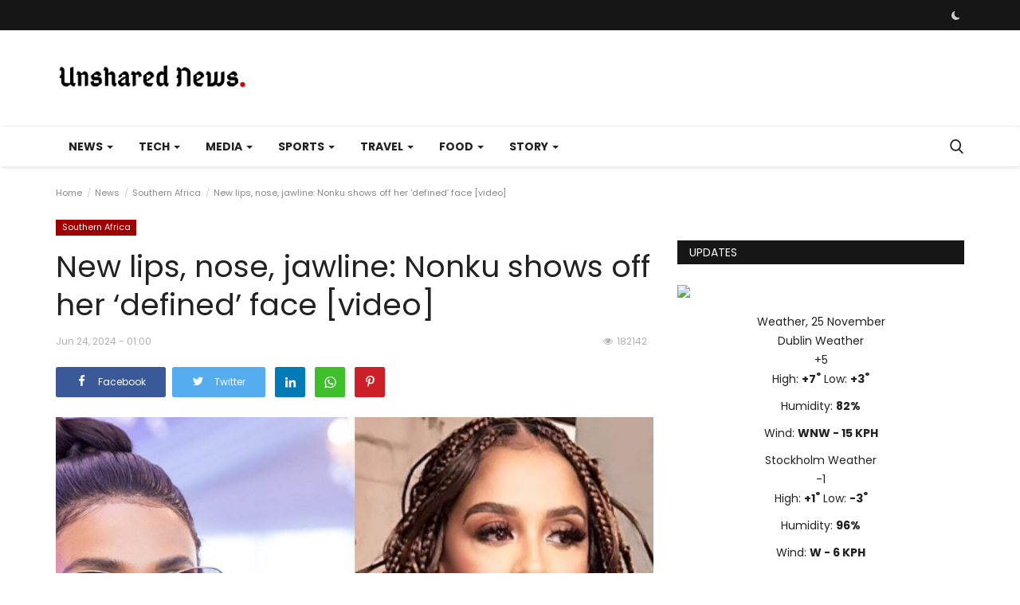

--- FILE ---
content_type: text/html; charset=UTF-8
request_url: https://unsharednews.com/new-lips-nose-jawline-nonku-shows-off-her-defined-face-video
body_size: 44763
content:
<!DOCTYPE html>
<html lang="en">
<head>

    <meta charset="utf-8">
    <meta http-equiv="X-UA-Compatible" content="IE=edge">
    <meta name="viewport" content="width=device-width, initial-scale=1">
    <title>New lips, nose, jawline: Nonku shows off her ‘defined’ face [video] - Global Unshared News</title>
    <meta name="description" content="#UltimateGirlsTrip star Nonku Williams has again gotten some work done on her face following her liposuction surgery in September last year."/>
    <meta name="keywords" content="New, lips, nose, jawline:, Nonku, shows, off, her, ‘defined’, face, video"/>
    <meta name="author" content="Unshared News"/>
    <meta property="og:locale" content="en_US"/>
    <meta property="og:site_name" content="Unshared News"/>
    <meta name="google-adsense-account" content="ca-pub-5754579421636809">
    <meta property="og:type" content="article"/>
    <meta property="og:title" content="New lips, nose, jawline: Nonku shows off her ‘defined’ face [video]"/>
    <meta property="og:description" content="#UltimateGirlsTrip star Nonku Williams has again gotten some work done on her face following her liposuction surgery in September last year."/>
    <meta property="og:url" content="https://unsharednews.com/new-lips-nose-jawline-nonku-shows-off-her-defined-face-video"/>
    <meta property="og:image" content="https://www.thesouthafrican.com/wp-content/uploads/2023/08/1691062733592-1200x1000.jpg.optimal.jpg?#"/>
    <meta property="og:image:width" content="750"/>
    <meta property="og:image:height" content="422"/>
    <meta property="article:author" content="musaddiqalii"/>
    <meta property="fb:app_id" content="535202454367423"/>
    <meta property="article:published_time" content="2024-06-24 01:00:07"/>
    <meta property="article:modified_time" content="2024-06-24 01:00:07"/>
    <meta name="twitter:card" content="summary_large_image"/>
    <meta name="twitter:site" content="@Unshared News"/>
    <meta name="twitter:creator" content="@musaddiqalii"/>
    <meta name="twitter:title" content="New lips, nose, jawline: Nonku shows off her ‘defined’ face [video]"/>
    <meta name="twitter:description" content="#UltimateGirlsTrip star Nonku Williams has again gotten some work done on her face following her liposuction surgery in September last year."/>
    <meta name="twitter:image" content="https://www.thesouthafrican.com/wp-content/uploads/2023/08/1691062733592-1200x1000.jpg.optimal.jpg?#"/>
    <meta name="apple-mobile-web-app-capable" content="yes">
    <meta name="apple-mobile-web-app-status-bar-style" content="black">
    <meta name="apple-mobile-web-app-title" content="Unshared News">
    <meta name="msapplication-TileImage" content="https://unsharednews.com/assets/img/pwa/144x144.png">
    <meta name="msapplication-TileColor" content="#2F3BA2">
    <link rel="manifest" href="https://unsharednews.com/manifest.json">
    <link rel="apple-touch-icon" href="https://unsharednews.com/assets/img/pwa/144x144.png">
    <link rel="shortcut icon" type="image/png" href="https://unsharednews.com/uploads/logo/logo_68928708eabe0.png"/>
    <link rel="canonical" href="https://unsharednews.com/new-lips-nose-jawline-nonku-shows-off-her-defined-face-video"/>
    <link rel="alternate" href="https://unsharednews.com/new-lips-nose-jawline-nonku-shows-off-her-defined-face-video" hreflang="en-US"/>
    <link href="https://unsharednews.com/assets/vendor/font-icons/css/font-icon.min.css" rel="stylesheet"/>
    <link href="https://fonts.googleapis.com/css?family=Poppins:300,400,500,600,700&display=swap&subset=devanagari,latin-ext" rel="stylesheet">
    <link href="https://fonts.googleapis.com/css?family=Poppins:300,400,500,600,700&display=swap&subset=devanagari,latin-ext" rel="stylesheet">
    <link href="https://fonts.googleapis.com/css?family=Poppins:300,400,500,600,700&display=swap&subset=devanagari,latin-ext" rel="stylesheet">
    <link href="https://unsharednews.com/assets/vendor/bootstrap/css/bootstrap.min.css" rel="stylesheet"/>
    <link href="https://unsharednews.com/assets/css/style-1.9.min.css" rel="stylesheet"/>
    <link href="https://unsharednews.com/assets/css/plugins-1.9.css" rel="stylesheet"/>
    <script>var rtl = false;</script>
    <style>body {font-family: "Poppins", Helvetica, sans-serif  } .font-1,.post-content .post-summary {font-family: "Poppins", Helvetica, sans-serif}.font-text{font-family: "Poppins", Helvetica, sans-serif}.h1, .h2, .h3, .h4, .h5, .h6, h1, h2, h3, h4, h5, h6 {font-family: "Poppins", Helvetica, sans-serif}.section-mid-title .title {font-family: "Poppins", Helvetica, sans-serif}.section .section-content .title {font-family: "Poppins", Helvetica, sans-serif}.section .section-head .title {font-family: "Poppins", Helvetica, sans-serif}.sidebar-widget .widget-head .title {font-family: "Poppins", Helvetica, sans-serif}.post-content .post-text {font-family: "Poppins", Helvetica, sans-serif}  .top-bar,.news-ticker-title,.section .section-head .title,.sidebar-widget .widget-head,.section-mid-title .title, #comments .comment-section > .nav-tabs > .active > a,.reaction-num-votes, .modal-newsletter .btn {background-color: #161616} .section .section-head,.section-mid-title, .comment-section .nav-tabs {border-bottom: 2px solid #161616;} .post-content .post-summary h2 {font-family: "Poppins", Helvetica, sans-serif}
a:hover, a:focus, a:active, .navbar-inverse .navbar-nav > li > a:hover, .navbar-inverse .navbar-nav .dropdown-menu > li:hover > a, .navbar-inverse .navbar-nav .dropdown-menu > li:focus > a, .navbar-inverse .navbar-nav .dropdown-menu > li.active > a, .add-post-modal .item-icon i, .navbar-inverse .navbar-nav .open .dropdown-menu > li > a:focus, .navbar-inverse .navbar-nav .open .dropdown-menu > li > a:hover, .comment-lists li .btn-comment-reply, .comment-lists li .btn-comment-like, .f-random-list li .title a:hover, .link-forget, .captcha-refresh, .nav-footer li a:hover, .mobile-menu-social li a:hover, .mobile-menu-social li a:focus, .post-files .file button, .icon-newsletter, .btn-load-more:hover, .post-next-prev p span {color: #cc0000;}  .navbar-toggle, .navbar-inverse .navbar-toggle, .nav-payout-accounts > li.active > a, .nav-payout-accounts > li.active > a:focus, .nav-payout-accounts > li.active > a:hover, .nav-payout-accounts .active > a, .swal-button--danger, .sidebar-widget .tag-list li a:hover, .spinner > div, .search-form button {background-color: #cc0000 !important;}  .navbar-default .navbar-nav > .active > a::after, .navbar-default .navbar-nav > li > a:hover:after, .navbar-inverse .navbar-nav .active a::after, .poll .result .progress .progress-bar {background-color: #cc0000;}  .btn-custom {background-color: #cc0000;border-color: #cc0000;}  ::selection {background: #cc0000 !important;color: #fff;}  ::-moz-selection {background: #cc0000 !important;color: #fff;}  .navbar-inverse .navbar-nav > .active > a, .navbar-inverse .navbar-nav > .active > a:hover, .navbar-inverse .navbar-nav > .active > a:focus, .navbar-inverse .navbar-nav > .open > a, .navbar-inverse .navbar-nav > .open > a:hover, .navbar-inverse .navbar-nav > .open > a:focus {color: #cc0000 !important;background-color: transparent;}  .navbar-inverse .navbar-nav > li > a:focus, .navbar-inverse .navbar-nav > li > a:hover {background-color: transparent;color: #cc0000;}  .form-input:focus {border-color: #cc0000;outline: 0 none;}  .post-content .post-tags .tag-list li a:hover, .profile-buttons ul li a:hover {border-color: #cc0000;background-color: #cc0000;}  .auth-form-input:focus, .form-textarea:focus, .custom-checkbox:hover + label:before, .leave-reply .form-control:focus, .page-contact .form-control:focus, .comment-error {border-color: #cc0000;}  .custom-checkbox:checked + label:before {background: #cc0000;border-color: #cc0000;}  .comments .comments-title {border-bottom: 2px solid #cc0000;}  .comment-loader-container .loader, .sub-comment-loader-container .loader {border-top: 5px solid #cc0000;}  .newsletter .newsletter-button {background-color: #cc0000;border: 1px solid #cc0000;}  .post-author-meta a:hover, .post-item-no-image .caption-video-no-image .title a:hover, .comment-meta .comment-liked, .cookies-warning a {color: #cc0000 !important;}  .video-label, .filters .btn:focus:after, .filters .btn:hover:after, .filters .btn:active:after, .filters .active::after {background: #cc0000;}  .pagination .active a {border: 1px solid #cc0000 !important;background-color: #cc0000 !important;color: #fff !important;}  .pagination li a:hover, .pagination li a:focus, .pagination li a:active, .custom-checkbox input:checked + .checkbox-icon {background-color: #cc0000;border: 1px solid #cc0000;}  .search-form, .dropdown-more {border-top: 3px solid #cc0000;}.mobile-language-options li .selected, .mobile-language-options li a:hover {color: #cc0000;border: 1px solid #cc0000;}</style>    <style>

.post-item .post-meta {display: none;}

.post-item .description {display: none;}

iframe.video-embed { width: 100%; height: 28.1em;}

span.sp-left.sp-post-update-date{ display: none !important;}

.post-content .post-text img {height: auto;}

.nr-trigger-placeholder::after {
   content: "(Listen)" ;
    font-size: 12px;
    vertical-align: top;
    color: #1a7df9;}

ins.adsbygoogle[data-ad-status="unfilled"] {
    display: none !important;
}

#owl-demo .item img{
    display: block;
    width: 100%;
    height: auto;
}

div#TTS-CONTENT > img {
    width: 50px;
}
ins.adsbygoogle {
    text-align-last: center;
}
</style>
        <!-- HTML5 shim and Respond.js for IE8 support of HTML5 elements and media queries -->
    <!-- WARNING: Respond.js doesn't work if you view the page via file:// -->
    <!--[if lt IE 9]>
    <script src="https://oss.maxcdn.com/html5shiv/3.7.3/html5shiv.min.js"></script>
    <script src="https://oss.maxcdn.com/respond/1.4.2/respond.min.js"></script>
    <![endif]-->
    <script type="application/ld+json">[{
        "@context": "http://schema.org",
        "@type": "Organization",
        "url": "https://unsharednews.com/",
        "logo": {"@type": "ImageObject","width": 190,"height": 60,"url": "https://unsharednews.com/uploads/logo/logo_611c2c6f5d59a.png"},
        "sameAs": ["https://www.facebook.com/unsharednews","https://twitter.com/unsharednews","https://www.pinterest.com/unsharednews/","https://www.instagram.com/unsharednews/","https://www.linkedin.com/company/unsharednews","https://vk.com/unsharednews","https://unsharednews.tumblr.com/"]
    },
    {
        "@context": "http://schema.org",
        "@type": "WebSite",
        "url": "https://unsharednews.com/",
        "potentialAction": {
            "@type": "SearchAction",
            "target": "https://unsharednews.com/search?q={search_term_string}",
            "query-input": "required name=search_term_string"
        }
    }]
    </script>
    <script type="application/ld+json">
        {
            "@context": "https://schema.org",
            "@type": "NewsArticle",
            "mainEntityOfPage": {
                "@type": "WebPage",
                "@id": "https://unsharednews.com/new-lips-nose-jawline-nonku-shows-off-her-defined-face-video"
            },
            "headline": "New lips, nose, jawline: Nonku shows off her ‘defined’ face [video]",
            "name": "New lips, nose, jawline: Nonku shows off her ‘defined’ face [video]",
            "articleSection": "Southern Africa",
            "image": {
                "@type": "ImageObject",
                "url": "https://www.thesouthafrican.com/wp-content/uploads/2023/08/1691062733592-1200x1000.jpg.optimal.jpg?#",
                "width": 750,
                "height": 500
            },
            "datePublished": "2024-06-24T01:00:07-0400",
            "dateModified": "2024-06-24T01:00:07-0400",
            "inLanguage": "en-US",
            "keywords": "New, lips, nose, jawline:, Nonku, shows, off, her, ‘defined’, face, video",
            "author": {
                "@type": "Person",
                "name": "musaddiqalii"
            },
            "publisher": {
                "@type": "Organization",
                "name": "Unshared News",
                "logo": {
                "@type": "ImageObject",
                "width": 190,
                "height": 60,
                "url": "https://unsharednews.com/uploads/logo/logo_611c2c6f5d59a.png"
                }
            },
            "description": "#UltimateGirlsTrip star Nonku Williams has again gotten some work done on her face following her liposuction surgery in September last year."
        }
    </script>
         
<script async src="https://pagead2.googlesyndication.com/pagead/js/adsbygoogle.js?client=ca-pub-5754579421636809"
     crossorigin="anonymous"></script>

    
</head>
<body>
<header id="header">
    <div class="top-bar">
    <div class="container">
        <div class="col-sm-12">
            <div class="row">
                <ul class="top-menu top-menu-left">
                                                                                                                                                                                                                                                                                                                                                                                                                                                                                                                                                                                                                                                </ul>
                <ul class="top-menu top-menu-right">
                                                                                                                            <li class="li-dark-mode-sw">
                        <form action="https://unsharednews.com/vr-switch-mode" method="post" accept-charset="utf-8">
                                                                                    <input type="hidden" name="6119ec37bf948_csrf_token" value="e0d8f324a6f8e4f4ffeb6a4ea8558cbb" />
                                                    <button type="submit" name="dark_mode" value="1" class="btn-switch-mode">
                                <svg xmlns="http://www.w3.org/2000/svg" width="16" height="16" fill="currentColor" class="bi bi-moon-fill dark-mode-icon" viewBox="0 0 16 16">
                                    <path d="M6 .278a.768.768 0 0 1 .08.858 7.208 7.208 0 0 0-.878 3.46c0 4.021 3.278 7.277 7.318 7.277.527 0 1.04-.055 1.533-.16a.787.787 0 0 1 .81.316.733.733 0 0 1-.031.893A8.349 8.349 0 0 1 8.344 16C3.734 16 0 12.286 0 7.71 0 4.266 2.114 1.312 5.124.06A.752.752 0 0 1 6 .278z"/>
                                </svg>
                            </button>
                                                </form>                    </li>
                </ul>
            </div>
        </div>
    </div>
</div>
    <div class="logo-banner">
        <div class="container">
            <div class="col-sm-12">
                <div class="row">
                    <div class="left">
                        <a href="https://unsharednews.com/">
                            <img src="https://unsharednews.com/uploads/logo/logo_611c2c6f5d59a.png" alt="logo" class="logo" width="190" height="60">
                        </a>
                    </div>
                    <div class="right">
                        <div class="pull-right">
                            <!--Include banner-->
                                            <section class="col-sm-12 col-xs-12 bn-lg ">
                    <div class="row">
                        <div class="tradingview-widget-container">
  <div class="tradingview-widget-container__widget"></div>
  <script type="text/javascript" src="https://s3.tradingview.com/external-embedding/embed-widget-ticker-tape.js" async>
  {
  "symbols": [
    {
      "proName": "FOREXCOM:SPXUSD",
      "title": "S&P 500 Index"
    },
    {
      "proName": "FOREXCOM:NSXUSD",
      "title": "US 100 Cash CFD"
    },
    {
      "proName": "FX_IDC:EURUSD",
      "title": "EUR to USD"
    },
    {
      "proName": "BITSTAMP:BTCUSD",
      "title": "Bitcoin"
    },
    {
      "proName": "BITSTAMP:ETHUSD",
      "title": "Ethereum"
    }
  ],
  "showSymbolLogo": true,
  "isTransparent": false,
  "displayMode": "adaptive",
  "colorTheme": "light",
  "locale": "en"
}
  </script>
</div>                    </div>
                </section>
            

                        </div>
                    </div>
                </div>
            </div>
        </div><!--/.container-->
    </div><!--/.top-bar-->
    <nav class="navbar navbar-default main-menu megamenu">
    <div class="container">
        <div class="collapse navbar-collapse">
            <div class="row">
                <ul class="nav navbar-nav">
                                            <li class="dropdown megamenu-fw mega-li-2 ">
        <a href="https://unsharednews.com/texas/news" class="dropdown-toggle disabled" data-toggle="dropdown" role="button" aria-expanded="false">News <span class="caret"></span></a>
        <!--Check if has posts-->
                    <ul class="dropdown-menu megamenu-content dropdown-top" role="menu" aria-expanded="true" data-mega-ul="2">
                <li>
                    <div class="sub-menu-left">
                        <ul class="nav-sub-categories">
                            <li data-category-filter="all" class="li-sub-category active">
                                <a href="https://unsharednews.com/texas/news">
                                    All                                </a>
                            </li>
                                                                    <li data-category-filter="texas-0" class="li-sub-category">
                                            <a href="https://unsharednews.com/news/texas">
                                                Texas                                            </a>
                                        </li>
                                                                            <li data-category-filter="southern-africa-16" class="li-sub-category">
                                            <a href="https://unsharednews.com/news/southern-africa">
                                                Southern Africa                                            </a>
                                        </li>
                                                                            <li data-category-filter="americas-15" class="li-sub-category">
                                            <a href="https://unsharednews.com/news/americas">
                                                Americas                                            </a>
                                        </li>
                                                                            <li data-category-filter="europe-12" class="li-sub-category">
                                            <a href="https://unsharednews.com/news/europe">
                                                Europe                                            </a>
                                        </li>
                                                                            <li data-category-filter="Asia-9" class="li-sub-category">
                                            <a href="https://unsharednews.com/news/Asia">
                                                Asia                                            </a>
                                        </li>
                                                                            <li data-category-filter="middle-east-14" class="li-sub-category">
                                            <a href="https://unsharednews.com/news/middle-east">
                                                Middle East                                            </a>
                                        </li>
                                                                            <li data-category-filter="us-11" class="li-sub-category">
                                            <a href="https://unsharednews.com/news/us">
                                                U.S                                            </a>
                                        </li>
                                                                            <li data-category-filter="africa-13" class="li-sub-category">
                                            <a href="https://unsharednews.com/news/africa">
                                                Africa                                            </a>
                                        </li>
                                                            </ul>
                    </div>

                    <div class="sub-menu-right">
                        <div class="sub-menu-inner filter-all active">
                            <div class="row row-menu-right">
                                <!--Posts-->
                                                                            <div class="col-sm-3 menu-post-item">
                                                                                                    <div class="post-item-image">
                                                        <a href="https://unsharednews.com/exiled-cambodian-environmentalist-activist-ratha-sun-on-why-she-fled-her-country">
                                                            
    
                                <img src="https://unsharednews.com/assets/img/img_bg_md.png" alt="bg" class="img-responsive img-bg" width="1" height="1"/>
            <div class="img-container">
                <img src="https://unsharednews.com/assets/img/img_bg_md.png" data-src="https://s.france24.com/media/display/d2abbf76-c93a-11f0-8c4e-005056a97e36/w:1024/p:16x9/capture-130124553169245fc44732f5-91092198.jpg?#" alt="Exiled Cambodian environmentalist activist Ratha Sun on why she fled her country" class="lazyload img-cover" width="1" height="1"/>
            </div>
            
                                                        </a>
                                                    </div>
                                                                                                <h3 class="title">
                                                    <a href="https://unsharednews.com/exiled-cambodian-environmentalist-activist-ratha-sun-on-why-she-fled-her-country">Exiled Cambodian environmentalist activist Ratha...</a>
                                                </h3>
                                                <p class="post-meta">
                                                        <span>Nov 24, 2025</span>

<!-- Hide by Musa

    <span class="m-r-0"><i class="icon-eye"></i>116</span>
  -->                                                </p>
                                            </div>
                                                                                    <div class="col-sm-3 menu-post-item">
                                                                                                    <div class="post-item-image">
                                                        <a href="https://unsharednews.com/severe-floods-in-thailand-displace-thousands">
                                                            
    
                                <img src="https://unsharednews.com/assets/img/img_bg_md.png" alt="bg" class="img-responsive img-bg" width="1" height="1"/>
            <div class="img-container">
                <img src="https://unsharednews.com/assets/img/img_bg_md.png" data-src="https://s.france24.com/media/display/dc61abb8-c951-11f0-83b0-005056a90284/w:1024/p:16x9/Thailand-Thumb-01.png?#" alt="Severe floods in Thailand displace thousands" class="lazyload img-cover" width="1" height="1"/>
            </div>
            
                                                        </a>
                                                    </div>
                                                                                                <h3 class="title">
                                                    <a href="https://unsharednews.com/severe-floods-in-thailand-displace-thousands">Severe floods in Thailand displace thousands</a>
                                                </h3>
                                                <p class="post-meta">
                                                        <span>Nov 24, 2025</span>

<!-- Hide by Musa

    <span class="m-r-0"><i class="icon-eye"></i>118</span>
  -->                                                </p>
                                            </div>
                                                                                    <div class="col-sm-3 menu-post-item">
                                                                                                    <div class="post-item-image">
                                                        <a href="https://unsharednews.com/reggae-legend-jimmy-cliff-dead-at-81">
                                                            
    
                                <img src="https://unsharednews.com/assets/img/img_bg_md.png" alt="bg" class="img-responsive img-bg" width="1" height="1"/>
            <div class="img-container">
                <img src="https://unsharednews.com/assets/img/img_bg_md.png" data-src="https://s.france24.com/media/display/ff31e6ac-c948-11f0-80ee-005056bf30b7/w:1024/p:16x9/EN-20251124-153706-154246-CS.jpg?#" alt="Reggae legend Jimmy Cliff dead at 81" class="lazyload img-cover" width="1" height="1"/>
            </div>
            
                                                        </a>
                                                    </div>
                                                                                                <h3 class="title">
                                                    <a href="https://unsharednews.com/reggae-legend-jimmy-cliff-dead-at-81">Reggae legend Jimmy Cliff dead at 81</a>
                                                </h3>
                                                <p class="post-meta">
                                                        <span>Nov 24, 2025</span>

<!-- Hide by Musa

    <span class="m-r-0"><i class="icon-eye"></i>117</span>
  -->                                                </p>
                                            </div>
                                                                                    <div class="col-sm-3 menu-post-item">
                                                                                                    <div class="post-item-image">
                                                        <a href="https://unsharednews.com/gay-sheeps-wool-used-by-fashion-designer-to-make-a-statement">
                                                            
    
                                <img src="https://unsharednews.com/assets/img/img_bg_md.png" alt="bg" class="img-responsive img-bg" width="1" height="1"/>
            <div class="img-container">
                <img src="https://unsharednews.com/assets/img/img_bg_md.png" data-src="https://s.france24.com/media/display/bdb4fc98-c928-11f0-90c3-005056bfb2b6/w:1024/p:16x9/capture-13980965196924416e3cd9e5-77568460.jpg?#" alt="Gay sheep&#039;s wool used by fashion designer to make a statement" class="lazyload img-cover" width="1" height="1"/>
            </div>
            
                                                        </a>
                                                    </div>
                                                                                                <h3 class="title">
                                                    <a href="https://unsharednews.com/gay-sheeps-wool-used-by-fashion-designer-to-make-a-statement">Gay sheep&#039;s wool used by fashion designer to...</a>
                                                </h3>
                                                <p class="post-meta">
                                                        <span>Nov 24, 2025</span>

<!-- Hide by Musa

    <span class="m-r-0"><i class="icon-eye"></i>119</span>
  -->                                                </p>
                                            </div>
                                                                    </div>
                        </div>


                                                            <div class="sub-menu-inner filter-texas-0">
                                        <div class="row row-menu-right">
                                                                                    </div>
                                    </div>
                                                                    <div class="sub-menu-inner filter-southern-africa-16">
                                        <div class="row row-menu-right">
                                                                                                                                                        <div class="col-sm-3 menu-post-item">
                                                                                                                            <div class="post-item-image post-item-image-mn">
                                                                    <a href="https://unsharednews.com/is-this-how-much-rassie-erasmus-earns-as-springbok-coach">
                                                                        
    
                                <img src="https://unsharednews.com/assets/img/img_bg_md.png" alt="bg" class="img-responsive img-bg" width="1" height="1"/>
            <div class="img-container">
                <img src="https://unsharednews.com/assets/img/img_bg_md.png" data-src="https://www.thesouthafrican.com/wp-content/uploads/2025/11/Rassie-Erasmus-Springboks.jpg.optimal.jpg?#" alt="Is this how much Rassie Erasmus earns as Springbok coach?" class="lazyload img-cover" width="1" height="1"/>
            </div>
            
                                                                    </a>
                                                                </div>
                                                                                                                        <h3 class="title">
                                                                <a href="https://unsharednews.com/is-this-how-much-rassie-erasmus-earns-as-springbok-coach">Is this how much Rassie Erasmus earns as Springbok...</a>
                                                            </h3>
                                                            <p class="post-meta">
                                                                    <span>Nov 24, 2025</span>

<!-- Hide by Musa

    <span class="m-r-0"><i class="icon-eye"></i>118</span>
  -->                                                            </p>
                                                        </div>
                                                                                                                                                                <div class="col-sm-3 menu-post-item">
                                                                                                                            <div class="post-item-image post-item-image-mn">
                                                                    <a href="https://unsharednews.com/another-chinese-carmaker-to-relaunch-in-south-africa">
                                                                        
    
                                <img src="https://unsharednews.com/assets/img/img_bg_md.png" alt="bg" class="img-responsive img-bg" width="1" height="1"/>
            <div class="img-container">
                <img src="https://unsharednews.com/assets/img/img_bg_md.png" data-src="https://www.thesouthafrican.com/wp-content/uploads/2025/11/geely-south-africa.jpg.optimal.jpg?#" alt="Another Chinese carmaker to relaunch in South Africa" class="lazyload img-cover" width="1" height="1"/>
            </div>
            
                                                                    </a>
                                                                </div>
                                                                                                                        <h3 class="title">
                                                                <a href="https://unsharednews.com/another-chinese-carmaker-to-relaunch-in-south-africa">Another Chinese carmaker to relaunch in South...</a>
                                                            </h3>
                                                            <p class="post-meta">
                                                                    <span>Nov 24, 2025</span>

<!-- Hide by Musa

    <span class="m-r-0"><i class="icon-eye"></i>116</span>
  -->                                                            </p>
                                                        </div>
                                                                                                                                                                <div class="col-sm-3 menu-post-item">
                                                                                                                            <div class="post-item-image post-item-image-mn">
                                                                    <a href="https://unsharednews.com/thats-a-set-up-kaizer-chiefs-coaches-accused-of-sabotage">
                                                                        
    
                                <img src="https://unsharednews.com/assets/img/img_bg_md.png" alt="bg" class="img-responsive img-bg" width="1" height="1"/>
            <div class="img-container">
                <img src="https://unsharednews.com/assets/img/img_bg_md.png" data-src="https://www.thesouthafrican.com/wp-content/uploads/2025/11/kaze-youssef-chiefs-1.jpg.optimal.jpg?#" alt="‘That’s a set-up,’ Kaizer Chiefs coaches accused of sabotage" class="lazyload img-cover" width="1" height="1"/>
            </div>
            
                                                                    </a>
                                                                </div>
                                                                                                                        <h3 class="title">
                                                                <a href="https://unsharednews.com/thats-a-set-up-kaizer-chiefs-coaches-accused-of-sabotage">‘That’s a set-up,’ Kaizer Chiefs coaches accused...</a>
                                                            </h3>
                                                            <p class="post-meta">
                                                                    <span>Nov 24, 2025</span>

<!-- Hide by Musa

    <span class="m-r-0"><i class="icon-eye"></i>118</span>
  -->                                                            </p>
                                                        </div>
                                                                                                                                                                <div class="col-sm-3 menu-post-item">
                                                                                                                            <div class="post-item-image post-item-image-mn">
                                                                    <a href="https://unsharednews.com/heres-where-rassie-erasmus-ranks-as-springbok-coach-updated">
                                                                        
    
                                <img src="https://unsharednews.com/assets/img/img_bg_md.png" alt="bg" class="img-responsive img-bg" width="1" height="1"/>
            <div class="img-container">
                <img src="https://unsharednews.com/assets/img/img_bg_md.png" data-src="https://www.thesouthafrican.com/wp-content/uploads/2025/11/Rassie-Erasmus-Springboks-1.jpg.optimal.jpg?#" alt="Here’s where Rassie Erasmus ranks as Springbok coach – UPDATED" class="lazyload img-cover" width="1" height="1"/>
            </div>
            
                                                                    </a>
                                                                </div>
                                                                                                                        <h3 class="title">
                                                                <a href="https://unsharednews.com/heres-where-rassie-erasmus-ranks-as-springbok-coach-updated">Here’s where Rassie Erasmus ranks as Springbok...</a>
                                                            </h3>
                                                            <p class="post-meta">
                                                                    <span>Nov 24, 2025</span>

<!-- Hide by Musa

    <span class="m-r-0"><i class="icon-eye"></i>119</span>
  -->                                                            </p>
                                                        </div>
                                                                                                                                                                                                                                                                                                                                                                                                                    </div>
                                    </div>
                                                                    <div class="sub-menu-inner filter-americas-15">
                                        <div class="row row-menu-right">
                                                                                                                                                        <div class="col-sm-3 menu-post-item">
                                                                                                                            <div class="post-item-image post-item-image-mn">
                                                                    <a href="https://unsharednews.com/reggae-legend-jimmy-cliff-dead-at-81">
                                                                        
    
                                <img src="https://unsharednews.com/assets/img/img_bg_md.png" alt="bg" class="img-responsive img-bg" width="1" height="1"/>
            <div class="img-container">
                <img src="https://unsharednews.com/assets/img/img_bg_md.png" data-src="https://s.france24.com/media/display/ff31e6ac-c948-11f0-80ee-005056bf30b7/w:1024/p:16x9/EN-20251124-153706-154246-CS.jpg?#" alt="Reggae legend Jimmy Cliff dead at 81" class="lazyload img-cover" width="1" height="1"/>
            </div>
            
                                                                    </a>
                                                                </div>
                                                                                                                        <h3 class="title">
                                                                <a href="https://unsharednews.com/reggae-legend-jimmy-cliff-dead-at-81">Reggae legend Jimmy Cliff dead at 81</a>
                                                            </h3>
                                                            <p class="post-meta">
                                                                    <span>Nov 24, 2025</span>

<!-- Hide by Musa

    <span class="m-r-0"><i class="icon-eye"></i>117</span>
  -->                                                            </p>
                                                        </div>
                                                                                                                                                                <div class="col-sm-3 menu-post-item">
                                                                                                                            <div class="post-item-image post-item-image-mn">
                                                                    <a href="https://unsharednews.com/gay-sheeps-wool-used-by-fashion-designer-to-make-a-statement">
                                                                        
    
                                <img src="https://unsharednews.com/assets/img/img_bg_md.png" alt="bg" class="img-responsive img-bg" width="1" height="1"/>
            <div class="img-container">
                <img src="https://unsharednews.com/assets/img/img_bg_md.png" data-src="https://s.france24.com/media/display/bdb4fc98-c928-11f0-90c3-005056bfb2b6/w:1024/p:16x9/capture-13980965196924416e3cd9e5-77568460.jpg?#" alt="Gay sheep&#039;s wool used by fashion designer to make a statement" class="lazyload img-cover" width="1" height="1"/>
            </div>
            
                                                                    </a>
                                                                </div>
                                                                                                                        <h3 class="title">
                                                                <a href="https://unsharednews.com/gay-sheeps-wool-used-by-fashion-designer-to-make-a-statement">Gay sheep&#039;s wool used by fashion designer to...</a>
                                                            </h3>
                                                            <p class="post-meta">
                                                                    <span>Nov 24, 2025</span>

<!-- Hide by Musa

    <span class="m-r-0"><i class="icon-eye"></i>119</span>
  -->                                                            </p>
                                                        </div>
                                                                                                                                                                <div class="col-sm-3 menu-post-item">
                                                                                                                            <div class="post-item-image post-item-image-mn">
                                                                    <a href="https://unsharednews.com/us-judge-dismisses-case-against-former-fbi-director-james-comey">
                                                                        
    
                                <img src="https://unsharednews.com/assets/img/img_bg_md.png" alt="bg" class="img-responsive img-bg" width="1" height="1"/>
            <div class="img-container">
                <img src="https://unsharednews.com/assets/img/img_bg_md.png" data-src="https://s.france24.com/media/display/72d73924-9adf-11f0-8c59-005056a90284/w:1024/p:16x9/AP25268839866933.jpg?#" alt="US judge dismisses case against former FBI director James Comey" class="lazyload img-cover" width="1" height="1"/>
            </div>
            
                                                                    </a>
                                                                </div>
                                                                                                                        <h3 class="title">
                                                                <a href="https://unsharednews.com/us-judge-dismisses-case-against-former-fbi-director-james-comey">US judge dismisses case against former FBI director...</a>
                                                            </h3>
                                                            <p class="post-meta">
                                                                    <span>Nov 24, 2025</span>

<!-- Hide by Musa

    <span class="m-r-0"><i class="icon-eye"></i>115</span>
  -->                                                            </p>
                                                        </div>
                                                                                                                                                                <div class="col-sm-3 menu-post-item">
                                                                                                                            <div class="post-item-image post-item-image-mn">
                                                                    <a href="https://unsharednews.com/india-nigeria-sri-lanka-x-reveals-where-viral-maga-accounts-are-based">
                                                                        
    
                                <img src="https://unsharednews.com/assets/img/img_bg_md.png" alt="bg" class="img-responsive img-bg" width="1" height="1"/>
            <div class="img-container">
                <img src="https://unsharednews.com/assets/img/img_bg_md.png" data-src="https://s.france24.com/media/display/ac7433f4-c97d-11f0-b24c-005056a97e36/w:1024/p:16x9/ANGL251124-2221-Live-CS2221.jpg?#" alt="India, Nigeria, Sri Lanka: X reveals where viral MAGA accounts are based" class="lazyload img-cover" width="1" height="1"/>
            </div>
            
                                                                    </a>
                                                                </div>
                                                                                                                        <h3 class="title">
                                                                <a href="https://unsharednews.com/india-nigeria-sri-lanka-x-reveals-where-viral-maga-accounts-are-based">India, Nigeria, Sri Lanka: X reveals where viral...</a>
                                                            </h3>
                                                            <p class="post-meta">
                                                                    <span>Nov 24, 2025</span>

<!-- Hide by Musa

    <span class="m-r-0"><i class="icon-eye"></i>116</span>
  -->                                                            </p>
                                                        </div>
                                                                                                                                                                                                                                                                                                                                                                                                                    </div>
                                    </div>
                                                                    <div class="sub-menu-inner filter-europe-12">
                                        <div class="row row-menu-right">
                                                                                                                                                        <div class="col-sm-3 menu-post-item">
                                                                                                                            <div class="post-item-image post-item-image-mn">
                                                                    <a href="https://unsharednews.com/ukraine-compromise-or-capitulation-epstein-the-maga-rebellion-g20-summit">
                                                                        
    
                                <img src="https://unsharednews.com/assets/img/img_bg_md.png" alt="bg" class="img-responsive img-bg" width="1" height="1"/>
            <div class="img-container">
                <img src="https://unsharednews.com/assets/img/img_bg_md.png" data-src="https://s.france24.com/media/display/60e77758-c710-11f0-935b-005056bf30b7/w:1024/p:16x9/capture-10869317106920bd904f91a8-12964174.jpg?#" alt="Ukraine: Compromise or capitulation?, Epstein &amp; the MAGA rebellion, G20 summit" class="lazyload img-cover" width="1" height="1"/>
            </div>
            
                                                                    </a>
                                                                </div>
                                                                                                                        <h3 class="title">
                                                                <a href="https://unsharednews.com/ukraine-compromise-or-capitulation-epstein-the-maga-rebellion-g20-summit">Ukraine: Compromise or capitulation?, Epstein...</a>
                                                            </h3>
                                                            <p class="post-meta">
                                                                    <span>Nov 24, 2025</span>

<!-- Hide by Musa

    <span class="m-r-0"><i class="icon-eye"></i>117</span>
  -->                                                            </p>
                                                        </div>
                                                                                                                                                                <div class="col-sm-3 menu-post-item">
                                                                                                                            <div class="post-item-image post-item-image-mn">
                                                                    <a href="https://unsharednews.com/geneva-talks-yield-shifts-in-us-plan-for-ukraine">
                                                                        
    
                                <img src="https://unsharednews.com/assets/img/img_bg_md.png" alt="bg" class="img-responsive img-bg" width="1" height="1"/>
            <div class="img-container">
                <img src="https://unsharednews.com/assets/img/img_bg_md.png" data-src="https://s.france24.com/media/display/cbbf26c4-c919-11f0-9c1d-005056bfb2b6/w:1024/p:16x9/EN-20251124-103135-103316-CS.jpg?#" alt="Geneva talks yield shifts in US plan for Ukraine" class="lazyload img-cover" width="1" height="1"/>
            </div>
            
                                                                    </a>
                                                                </div>
                                                                                                                        <h3 class="title">
                                                                <a href="https://unsharednews.com/geneva-talks-yield-shifts-in-us-plan-for-ukraine">Geneva talks yield shifts in US plan for Ukraine</a>
                                                            </h3>
                                                            <p class="post-meta">
                                                                    <span>Nov 24, 2025</span>

<!-- Hide by Musa

    <span class="m-r-0"><i class="icon-eye"></i>115</span>
  -->                                                            </p>
                                                        </div>
                                                                                                                                                                <div class="col-sm-3 menu-post-item">
                                                                                                                            <div class="post-item-image post-item-image-mn">
                                                                    <a href="https://unsharednews.com/european-peace-plan-for-ukraine-does-not-work-for-russia-moscow-says">
                                                                        
    
                                <img src="https://unsharednews.com/assets/img/img_bg_md.png" alt="bg" class="img-responsive img-bg" width="1" height="1"/>
            <div class="img-container">
                <img src="https://unsharednews.com/assets/img/img_bg_md.png" data-src="https://s.france24.com/media/display/e3ef24d0-c944-11f0-b245-005056bfb2b6/w:1024/p:16x9/2025-11-24T072635Z-1674203563-RC2J1IAJWHDR-RTRMADP-3-UKRAINE-CRISIS-SOUTH-DEMINING.jpg?#" alt="European peace plan for Ukraine ‘does not work’ for Russia, Moscow says" class="lazyload img-cover" width="1" height="1"/>
            </div>
            
                                                                    </a>
                                                                </div>
                                                                                                                        <h3 class="title">
                                                                <a href="https://unsharednews.com/european-peace-plan-for-ukraine-does-not-work-for-russia-moscow-says">European peace plan for Ukraine ‘does not work’...</a>
                                                            </h3>
                                                            <p class="post-meta">
                                                                    <span>Nov 24, 2025</span>

<!-- Hide by Musa

    <span class="m-r-0"><i class="icon-eye"></i>116</span>
  -->                                                            </p>
                                                        </div>
                                                                                                                                                                <div class="col-sm-3 menu-post-item">
                                                                                                                            <div class="post-item-image post-item-image-mn">
                                                                    <a href="https://unsharednews.com/no-the-jewels-stolen-from-the-louvre-didnt-turn-up-at-zelenskys-friends-house">
                                                                        
    
                                <img src="https://unsharednews.com/assets/img/img_bg_md.png" alt="bg" class="img-responsive img-bg" width="1" height="1"/>
            <div class="img-container">
                <img src="https://unsharednews.com/assets/img/img_bg_md.png" data-src="https://s.france24.com/media/display/2612fac6-c91d-11f0-9922-005056a97e36/w:1024/p:16x9/louvre-intox.jpg?#" alt="No, the jewels stolen from the Louvre didn’t turn up at Zelensky’s friend’s house" class="lazyload img-cover" width="1" height="1"/>
            </div>
            
                                                                    </a>
                                                                </div>
                                                                                                                        <h3 class="title">
                                                                <a href="https://unsharednews.com/no-the-jewels-stolen-from-the-louvre-didnt-turn-up-at-zelenskys-friends-house">No, the jewels stolen from the Louvre didn’t...</a>
                                                            </h3>
                                                            <p class="post-meta">
                                                                    <span>Nov 24, 2025</span>

<!-- Hide by Musa

    <span class="m-r-0"><i class="icon-eye"></i>117</span>
  -->                                                            </p>
                                                        </div>
                                                                                                                                                                                                                                                                                                                                                                                                                    </div>
                                    </div>
                                                                    <div class="sub-menu-inner filter-Asia-9">
                                        <div class="row row-menu-right">
                                                                                                                                                        <div class="col-sm-3 menu-post-item">
                                                                                                                            <div class="post-item-image post-item-image-mn">
                                                                    <a href="https://unsharednews.com/exiled-cambodian-environmentalist-activist-ratha-sun-on-why-she-fled-her-country">
                                                                        
    
                                <img src="https://unsharednews.com/assets/img/img_bg_md.png" alt="bg" class="img-responsive img-bg" width="1" height="1"/>
            <div class="img-container">
                <img src="https://unsharednews.com/assets/img/img_bg_md.png" data-src="https://s.france24.com/media/display/d2abbf76-c93a-11f0-8c4e-005056a97e36/w:1024/p:16x9/capture-130124553169245fc44732f5-91092198.jpg?#" alt="Exiled Cambodian environmentalist activist Ratha Sun on why she fled her country" class="lazyload img-cover" width="1" height="1"/>
            </div>
            
                                                                    </a>
                                                                </div>
                                                                                                                        <h3 class="title">
                                                                <a href="https://unsharednews.com/exiled-cambodian-environmentalist-activist-ratha-sun-on-why-she-fled-her-country">Exiled Cambodian environmentalist activist Ratha...</a>
                                                            </h3>
                                                            <p class="post-meta">
                                                                    <span>Nov 24, 2025</span>

<!-- Hide by Musa

    <span class="m-r-0"><i class="icon-eye"></i>116</span>
  -->                                                            </p>
                                                        </div>
                                                                                                                                                                <div class="col-sm-3 menu-post-item">
                                                                                                                            <div class="post-item-image post-item-image-mn">
                                                                    <a href="https://unsharednews.com/severe-floods-in-thailand-displace-thousands">
                                                                        
    
                                <img src="https://unsharednews.com/assets/img/img_bg_md.png" alt="bg" class="img-responsive img-bg" width="1" height="1"/>
            <div class="img-container">
                <img src="https://unsharednews.com/assets/img/img_bg_md.png" data-src="https://s.france24.com/media/display/dc61abb8-c951-11f0-83b0-005056a90284/w:1024/p:16x9/Thailand-Thumb-01.png?#" alt="Severe floods in Thailand displace thousands" class="lazyload img-cover" width="1" height="1"/>
            </div>
            
                                                                    </a>
                                                                </div>
                                                                                                                        <h3 class="title">
                                                                <a href="https://unsharednews.com/severe-floods-in-thailand-displace-thousands">Severe floods in Thailand displace thousands</a>
                                                            </h3>
                                                            <p class="post-meta">
                                                                    <span>Nov 24, 2025</span>

<!-- Hide by Musa

    <span class="m-r-0"><i class="icon-eye"></i>118</span>
  -->                                                            </p>
                                                        </div>
                                                                                                                                                                <div class="col-sm-3 menu-post-item">
                                                                                                                        <h3 class="title">
                                                                <a href="https://unsharednews.com/rfa-marks-15-years-of-bringing-free-press-to-closed-societies">RFA Marks 15 Years of ‘Bringing Free Press to...</a>
                                                            </h3>
                                                            <p class="post-meta">
                                                                    <span>Nov 24, 2025</span>

<!-- Hide by Musa

    <span class="m-r-0"><i class="icon-eye"></i>116</span>
  -->                                                            </p>
                                                        </div>
                                                                                                                                                                <div class="col-sm-3 menu-post-item">
                                                                                                                            <div class="post-item-image post-item-image-mn">
                                                                    <a href="https://unsharednews.com/mumbai-international-airport-surpasses-previous-high-for-single-day-movements">
                                                                        
    
                                <img src="https://unsharednews.com/assets/img/img_bg_md.png" alt="bg" class="img-responsive img-bg" width="1" height="1"/>
            <div class="img-container">
                <img src="https://unsharednews.com/assets/img/img_bg_md.png" data-src="https://c.ndtvimg.com/2023-07/d3i6b0k_mumbai-airport_625x300_12_July_23.jpg?im=FeatureCrop,algorithm=dnn,width=1200,height=738#" alt="Mumbai International Airport Surpasses Previous High For Single-Day Movements" class="lazyload img-cover" width="1" height="1"/>
            </div>
            
                                                                    </a>
                                                                </div>
                                                                                                                        <h3 class="title">
                                                                <a href="https://unsharednews.com/mumbai-international-airport-surpasses-previous-high-for-single-day-movements">Mumbai International Airport Surpasses Previous...</a>
                                                            </h3>
                                                            <p class="post-meta">
                                                                    <span>Nov 24, 2025</span>

<!-- Hide by Musa

    <span class="m-r-0"><i class="icon-eye"></i>114</span>
  -->                                                            </p>
                                                        </div>
                                                                                                                                                                                                                                                                                                                                                                                                                    </div>
                                    </div>
                                                                    <div class="sub-menu-inner filter-middle-east-14">
                                        <div class="row row-menu-right">
                                                                                                                                                        <div class="col-sm-3 menu-post-item">
                                                                                                                            <div class="post-item-image post-item-image-mn">
                                                                    <a href="https://unsharednews.com/hundreds-attend-funeral-of-hezbollah-top-commander-killed-in-israeli-strike">
                                                                        
    
                                <img src="https://unsharednews.com/assets/img/img_bg_md.png" alt="bg" class="img-responsive img-bg" width="1" height="1"/>
            <div class="img-container">
                <img src="https://unsharednews.com/assets/img/img_bg_md.png" data-src="https://s.france24.com/media/display/3619a920-c886-11f0-ac08-005056a90284/w:1024/p:16x9/47b240dbc9dcd602f1455d7aa13c17cb96edd7b2.jpg?#" alt="Hundreds attend funeral of Hezbollah top commander killed in Israeli strike" class="lazyload img-cover" width="1" height="1"/>
            </div>
            
                                                                    </a>
                                                                </div>
                                                                                                                        <h3 class="title">
                                                                <a href="https://unsharednews.com/hundreds-attend-funeral-of-hezbollah-top-commander-killed-in-israeli-strike">Hundreds attend funeral of Hezbollah top commander...</a>
                                                            </h3>
                                                            <p class="post-meta">
                                                                    <span>Nov 24, 2025</span>

<!-- Hide by Musa

    <span class="m-r-0"><i class="icon-eye"></i>116</span>
  -->                                                            </p>
                                                        </div>
                                                                                                                                                                <div class="col-sm-3 menu-post-item">
                                                                                                                            <div class="post-item-image post-item-image-mn">
                                                                    <a href="https://unsharednews.com/major-israel-strike-in-lebanon-sparks-ceasefire-dispute">
                                                                        
    
                                <img src="https://unsharednews.com/assets/img/img_bg_md.png" alt="bg" class="img-responsive img-bg" width="1" height="1"/>
            <div class="img-container">
                <img src="https://unsharednews.com/assets/img/img_bg_md.png" data-src="https://s.france24.com/media/display/bd13bf4c-c944-11f0-842b-005056a97e36/w:1024/p:16x9/EN-20251124-151557-152304-CS.jpg?#" alt="Major Israel strike in Lebanon sparks ceasefire dispute" class="lazyload img-cover" width="1" height="1"/>
            </div>
            
                                                                    </a>
                                                                </div>
                                                                                                                        <h3 class="title">
                                                                <a href="https://unsharednews.com/major-israel-strike-in-lebanon-sparks-ceasefire-dispute">Major Israel strike in Lebanon sparks ceasefire...</a>
                                                            </h3>
                                                            <p class="post-meta">
                                                                    <span>Nov 24, 2025</span>

<!-- Hide by Musa

    <span class="m-r-0"><i class="icon-eye"></i>116</span>
  -->                                                            </p>
                                                        </div>
                                                                                                                                                                <div class="col-sm-3 menu-post-item">
                                                                                                                            <div class="post-item-image post-item-image-mn">
                                                                    <a href="https://unsharednews.com/saudi-arabia-to-open-new-alcohol-stores-despite-ban-sources-say">
                                                                        
    
                                <img src="https://unsharednews.com/assets/img/img_bg_md.png" alt="bg" class="img-responsive img-bg" width="1" height="1"/>
            <div class="img-container">
                <img src="https://unsharednews.com/assets/img/img_bg_md.png" data-src="https://s.france24.com/media/display/2367fcd0-c94b-11f0-8e37-005056bfb2b6/w:1024/p:16x9/2025-11-24T132854Z-766312121-RC2Z2IABRC4Q-RTRMADP-3-SAUDI-ALCOHOL.jpg?#" alt="Saudi Arabia to open new alcohol stores despite ban, sources say" class="lazyload img-cover" width="1" height="1"/>
            </div>
            
                                                                    </a>
                                                                </div>
                                                                                                                        <h3 class="title">
                                                                <a href="https://unsharednews.com/saudi-arabia-to-open-new-alcohol-stores-despite-ban-sources-say">Saudi Arabia to open new alcohol stores despite...</a>
                                                            </h3>
                                                            <p class="post-meta">
                                                                    <span>Nov 24, 2025</span>

<!-- Hide by Musa

    <span class="m-r-0"><i class="icon-eye"></i>116</span>
  -->                                                            </p>
                                                        </div>
                                                                                                                                                                <div class="col-sm-3 menu-post-item">
                                                                                                                            <div class="post-item-image post-item-image-mn">
                                                                    <a href="https://unsharednews.com/airstrike-in-beirut-targets-hezbollah-leader-kills-civilians">
                                                                        
    
                                <img src="https://unsharednews.com/assets/img/img_bg_md.png" alt="bg" class="img-responsive img-bg" width="1" height="1"/>
            <div class="img-container">
                <img src="https://unsharednews.com/assets/img/img_bg_md.png" data-src="https://s.france24.com/media/display/76f5ae08-c930-11f0-8ccd-005056bfb2b6/w:1024/p:16x9/EN-20251124-131005-131141-CS.jpg?#" alt="Airstrike in Beirut targets Hezbollah leader, kills civilians" class="lazyload img-cover" width="1" height="1"/>
            </div>
            
                                                                    </a>
                                                                </div>
                                                                                                                        <h3 class="title">
                                                                <a href="https://unsharednews.com/airstrike-in-beirut-targets-hezbollah-leader-kills-civilians">Airstrike in Beirut targets Hezbollah leader,...</a>
                                                            </h3>
                                                            <p class="post-meta">
                                                                    <span>Nov 24, 2025</span>

<!-- Hide by Musa

    <span class="m-r-0"><i class="icon-eye"></i>115</span>
  -->                                                            </p>
                                                        </div>
                                                                                                                                                                                                                                                                                                                                                                                                                    </div>
                                    </div>
                                                                    <div class="sub-menu-inner filter-us-11">
                                        <div class="row row-menu-right">
                                                                                                                                                        <div class="col-sm-3 menu-post-item">
                                                                                                                            <div class="post-item-image post-item-image-mn">
                                                                    <a href="https://unsharednews.com/houston-authorities-confirm-charges-against-bliss-grace-rico-following-grocery-store-incident">
                                                                        
    
                                <img src="https://unsharednews.com/assets/img/img_bg_md.png" alt="bg" class="img-responsive img-bg" width="1" height="1"/>
            <div class="img-container">
                <img src="https://unsharednews.com/assets/img/img_bg_md.png" data-src="https://cdn.abcotvs.com/dip/images/11519144_012822-ktrk-ewn-10pm-mha-officers-quitting-gina-vid.jpg" alt="Houston Authorities Confirm Charges Against Bliss Grace Rico Following Grocery Store Incident" class="lazyload img-cover" width="1" height="1"/>
            </div>
            
                                                                    </a>
                                                                </div>
                                                                                                                        <h3 class="title">
                                                                <a href="https://unsharednews.com/houston-authorities-confirm-charges-against-bliss-grace-rico-following-grocery-store-incident">Houston Authorities Confirm Charges Against Bliss...</a>
                                                            </h3>
                                                            <p class="post-meta">
                                                                    <span>Oct 6, 2025</span>

<!-- Hide by Musa

    <span class="m-r-0"><i class="icon-eye"></i>1136</span>
  -->                                                            </p>
                                                        </div>
                                                                                                                                                                <div class="col-sm-3 menu-post-item">
                                                                                                                            <div class="post-item-image post-item-image-mn">
                                                                    <a href="https://unsharednews.com/bookpub">
                                                                        
    
                                <img src="https://unsharednews.com/assets/img/img_bg_md.png" alt="bg" class="img-responsive img-bg" width="1" height="1"/>
            <div class="img-container">
                <img src="https://unsharednews.com/assets/img/img_bg_md.png" data-src="https://i.ibb.co/C3Mc3S6y/bookpub-co.jpg" alt="Bookpub.co" class="lazyload img-cover" width="1" height="1"/>
            </div>
            
                                                                    </a>
                                                                </div>
                                                                                                                        <h3 class="title">
                                                                <a href="https://unsharednews.com/bookpub">Bookpub.co</a>
                                                            </h3>
                                                            <p class="post-meta">
                                                                    <span>Sep 25, 2025</span>

<!-- Hide by Musa

    <span class="m-r-0"><i class="icon-eye"></i>11106</span>
  -->                                                            </p>
                                                        </div>
                                                                                                                                                                <div class="col-sm-3 menu-post-item">
                                                                                                                            <div class="post-item-image post-item-image-mn">
                                                                    <a href="https://unsharednews.com/condo-owners-remember-building-scare">
                                                                        
    
                                <img src="https://unsharednews.com/assets/img/img_bg_md.png" alt="bg" class="img-responsive img-bg" width="1" height="1"/>
            <div class="img-container">
                <img src="https://unsharednews.com/assets/img/img_bg_md.png" data-src="https://newscdn2.weigelbroadcasting.com/p5vQX-1670040752-242799-blog-1000P_WAUKESHA%20CONDO%20UP_WDJTCXBN.JPG" alt="Condo owners remember building scare" class="lazyload img-cover" width="1" height="1"/>
            </div>
            
                                                                    </a>
                                                                </div>
                                                                                                                        <h3 class="title">
                                                                <a href="https://unsharednews.com/condo-owners-remember-building-scare">Condo owners remember building scare</a>
                                                            </h3>
                                                            <p class="post-meta">
                                                                    <span>May 7, 2024</span>

<!-- Hide by Musa

    <span class="m-r-0"><i class="icon-eye"></i>11894</span>
  -->                                                            </p>
                                                        </div>
                                                                                                                                                                <div class="col-sm-3 menu-post-item">
                                                                                                                            <div class="post-item-image post-item-image-mn">
                                                                    <a href="https://unsharednews.com/mother-fends-off-raccoon-from-daughter">
                                                                        
    
                                <img src="https://unsharednews.com/assets/img/img_bg_md.png" alt="bg" class="img-responsive img-bg" width="1" height="1"/>
            <div class="img-container">
                <img src="https://unsharednews.com/assets/img/img_bg_md.png" data-src="https://gray-wfsb-prod.cdn.arcpublishing.com/resizer/v2/KFIET7ZYIFEURJHJSR4D5ZDPDQ.jpg?auth=1092056d29724f097b525963dd284e11203bcf62a4b11fdef8f9ce2dff3bdf38&width=1200&height=600&smart=true" alt="Mother fends off raccoon from daughter" class="lazyload img-cover" width="1" height="1"/>
            </div>
            
                                                                    </a>
                                                                </div>
                                                                                                                        <h3 class="title">
                                                                <a href="https://unsharednews.com/mother-fends-off-raccoon-from-daughter">Mother fends off raccoon from daughter</a>
                                                            </h3>
                                                            <p class="post-meta">
                                                                    <span>May 7, 2024</span>

<!-- Hide by Musa

    <span class="m-r-0"><i class="icon-eye"></i>11927</span>
  -->                                                            </p>
                                                        </div>
                                                                                                                                                                                                                                                                                                                                                                                                                    </div>
                                    </div>
                                                                    <div class="sub-menu-inner filter-africa-13">
                                        <div class="row row-menu-right">
                                                                                                                                                        <div class="col-sm-3 menu-post-item">
                                                                                                                            <div class="post-item-image post-item-image-mn">
                                                                    <a href="https://unsharednews.com/eu-and-africa-union-leaders-talk-trade-and-minerals-in-angola-summit">
                                                                        
    
                                <img src="https://unsharednews.com/assets/img/img_bg_md.png" alt="bg" class="img-responsive img-bg" width="1" height="1"/>
            <div class="img-container">
                <img src="https://unsharednews.com/assets/img/img_bg_md.png" data-src="https://s.france24.com/media/display/fe4738fa-c94d-11f0-b446-005056a97e36/w:1024/p:16x9/3b48fc711e11857dac096f6f998bf32c559e2068.jpg?#" alt="EU and Africa Union leaders talk trade and minerals in Angola summit" class="lazyload img-cover" width="1" height="1"/>
            </div>
            
                                                                    </a>
                                                                </div>
                                                                                                                        <h3 class="title">
                                                                <a href="https://unsharednews.com/eu-and-africa-union-leaders-talk-trade-and-minerals-in-angola-summit">EU and Africa Union leaders talk trade and minerals...</a>
                                                            </h3>
                                                            <p class="post-meta">
                                                                    <span>Nov 24, 2025</span>

<!-- Hide by Musa

    <span class="m-r-0"><i class="icon-eye"></i>117</span>
  -->                                                            </p>
                                                        </div>
                                                                                                                                                                <div class="col-sm-3 menu-post-item">
                                                                                                                            <div class="post-item-image post-item-image-mn">
                                                                    <a href="https://unsharednews.com/violence-in-eastern-dr-congo-ituri-plagued-by-ethnic-conflict">
                                                                        
    
                                <img src="https://unsharednews.com/assets/img/img_bg_md.png" alt="bg" class="img-responsive img-bg" width="1" height="1"/>
            <div class="img-container">
                <img src="https://unsharednews.com/assets/img/img_bg_md.png" data-src="https://s.france24.com/media/display/c596bcb8-c918-11f0-a43f-005056a97e36/w:1024/p:16x9/capture-1479870192692426a39f1610-29587168.jpg?#" alt="Violence in eastern DR Congo: Ituri plagued by ethnic conflict" class="lazyload img-cover" width="1" height="1"/>
            </div>
            
                                                                    </a>
                                                                </div>
                                                                                                                        <h3 class="title">
                                                                <a href="https://unsharednews.com/violence-in-eastern-dr-congo-ituri-plagued-by-ethnic-conflict">Violence in eastern DR Congo: Ituri plagued by...</a>
                                                            </h3>
                                                            <p class="post-meta">
                                                                    <span>Nov 24, 2025</span>

<!-- Hide by Musa

    <span class="m-r-0"><i class="icon-eye"></i>117</span>
  -->                                                            </p>
                                                        </div>
                                                                                                                                                                <div class="col-sm-3 menu-post-item">
                                                                                                                            <div class="post-item-image post-item-image-mn">
                                                                    <a href="https://unsharednews.com/south-africa-marks-end-of-a-cycle-of-global-south-countries-leading-a-more-progressive-g20">
                                                                        
    
                                <img src="https://unsharednews.com/assets/img/img_bg_md.png" alt="bg" class="img-responsive img-bg" width="1" height="1"/>
            <div class="img-container">
                <img src="https://unsharednews.com/assets/img/img_bg_md.png" data-src="https://s.france24.com/media/display/23f0e9f4-c92e-11f0-a195-005056bfb2b6/w:1024/p:16x9/EN-20251122-080713-081436-CS.jpg?#" alt="South Africa &#039;marks end of a cycle&#039; of Global South countries leading a more &#039;progressive&#039; G20" class="lazyload img-cover" width="1" height="1"/>
            </div>
            
                                                                    </a>
                                                                </div>
                                                                                                                        <h3 class="title">
                                                                <a href="https://unsharednews.com/south-africa-marks-end-of-a-cycle-of-global-south-countries-leading-a-more-progressive-g20">South Africa &#039;marks end of a cycle&#039; of Global...</a>
                                                            </h3>
                                                            <p class="post-meta">
                                                                    <span>Nov 24, 2025</span>

<!-- Hide by Musa

    <span class="m-r-0"><i class="icon-eye"></i>117</span>
  -->                                                            </p>
                                                        </div>
                                                                                                                                                                <div class="col-sm-3 menu-post-item">
                                                                                                                            <div class="post-item-image post-item-image-mn">
                                                                    <a href="https://unsharednews.com/sudans-rsf-paramilitary-announces-unilateral-three-month-humanitarian-ceasefire">
                                                                        
    
                                <img src="https://unsharednews.com/assets/img/img_bg_md.png" alt="bg" class="img-responsive img-bg" width="1" height="1"/>
            <div class="img-container">
                <img src="https://unsharednews.com/assets/img/img_bg_md.png" data-src="https://s.france24.com/media/display/e29072a2-b4fd-11f0-a4ac-005056bfb2b6/w:1024/p:16x9/AP25302564855937.jpg?#" alt="Sudan&#039;s RSF paramilitary announces unilateral three-month humanitarian ceasefire" class="lazyload img-cover" width="1" height="1"/>
            </div>
            
                                                                    </a>
                                                                </div>
                                                                                                                        <h3 class="title">
                                                                <a href="https://unsharednews.com/sudans-rsf-paramilitary-announces-unilateral-three-month-humanitarian-ceasefire">Sudan&#039;s RSF paramilitary announces unilateral...</a>
                                                            </h3>
                                                            <p class="post-meta">
                                                                    <span>Nov 24, 2025</span>

<!-- Hide by Musa

    <span class="m-r-0"><i class="icon-eye"></i>115</span>
  -->                                                            </p>
                                                        </div>
                                                                                                                                                                                                                                                                                                                                                                                                                    </div>
                                    </div>
                                

                    </div>
                </li>
            </ul>
            </li>

    <li class="dropdown megamenu-fw mega-li-1 ">
        <a href="https://unsharednews.com/texas/tech" class="dropdown-toggle disabled" data-toggle="dropdown" role="button" aria-expanded="false">Tech            <span class="caret"></span>
        </a>
        <!--Check if has posts-->
                    <ul class="dropdown-menu megamenu-content dropdown-top" role="menu" data-mega-ul="1">
                <li>
                    <div class="col-sm-12">
                        <div class="row">
                            <div class="sub-menu-right single-sub-menu">
                                <div class="row row-menu-right">
                                                                                <div class="col-sm-3 menu-post-item">
                                                                                                    <div class="post-item-image">
                                                        <a href="https://unsharednews.com/google-is-starting-to-bridge-openais-product-moat-like-with-geminis-dynamic-view-option-which-converts-a-text-answer-into-an-interactive-visual-output-mg-sieglerspyglass">
                                                            
    
                                <img src="https://unsharednews.com/assets/img/img_bg_md.png" alt="bg" class="img-responsive img-bg" width="1" height="1"/>
            <div class="img-container">
                <img src="https://unsharednews.com/assets/img/img_bg_md.png" data-src="https://spyglass.org/content/images/size/w1200/2025/11/Screenshot-2025-11-21-at-10.44.07---AM.png" alt="Google is starting to bridge OpenAI&#039;s product moat, like with Gemini&#039;s &quot;dynamic view&quot; option, which converts a text answer into an interactive, visual output (M.G. Siegler/Spyglass)" class="lazyload img-cover" width="1" height="1"/>
            </div>
            
                                                        </a>
                                                    </div>
                                                                                                <h3 class="title">
                                                    <a href="https://unsharednews.com/google-is-starting-to-bridge-openais-product-moat-like-with-geminis-dynamic-view-option-which-converts-a-text-answer-into-an-interactive-visual-output-mg-sieglerspyglass">
                                                        Google is starting to bridge OpenAI&#039;s product...                                                    </a>
                                                </h3>
                                                <p class="post-meta">
                                                        <span>Nov 25, 2025</span>

<!-- Hide by Musa

    <span class="m-r-0"><i class="icon-eye"></i>114</span>
  -->                                                </p>
                                            </div>
                                                                                    <div class="col-sm-3 menu-post-item">
                                                                                                    <div class="post-item-image">
                                                        <a href="https://unsharednews.com/internal-memo-amazon-asks-engineers-to-use-its-in-house-ai-coding-assistant-kiro-over-third-party-tools-like-cursor-aiming-to-gather-feedback-for-improvement-greg-bensingerreuters">
                                                            
    
                                <img src="https://unsharednews.com/assets/img/img_bg_md.png" alt="bg" class="img-responsive img-bg" width="1" height="1"/>
            <div class="img-container">
                <img src="https://unsharednews.com/assets/img/img_bg_md.png" data-src="https://www.reuters.com/resizer/v2/R4HUMW36JBPLVIJJJKTA42HPHM.jpg?auth=97c6a2228c28600f5200b4353ce7ed6e63aff7db392f789a3b6a2995daa294e5&height=1005&width=1920&quality=80&smart=true" alt="Internal memo: Amazon asks engineers to use its in-house AI coding assistant Kiro over third-party tools like Cursor, aiming to gather feedback for improvement (Greg Bensinger/Reuters)" class="lazyload img-cover" width="1" height="1"/>
            </div>
            
                                                        </a>
                                                    </div>
                                                                                                <h3 class="title">
                                                    <a href="https://unsharednews.com/internal-memo-amazon-asks-engineers-to-use-its-in-house-ai-coding-assistant-kiro-over-third-party-tools-like-cursor-aiming-to-gather-feedback-for-improvement-greg-bensingerreuters">
                                                        Internal memo: Amazon asks engineers to use its...                                                    </a>
                                                </h3>
                                                <p class="post-meta">
                                                        <span>Nov 25, 2025</span>

<!-- Hide by Musa

    <span class="m-r-0"><i class="icon-eye"></i>115</span>
  -->                                                </p>
                                            </div>
                                                                                    <div class="col-sm-3 menu-post-item">
                                                                                                    <div class="post-item-image">
                                                        <a href="https://unsharednews.com/indias-november-21-labor-law-has-granted-legal-status-to-millions-of-gig-workers-but-benefits-are-unclear-and-access-to-social-security-remains-elusive-jagmeet-singhtechcrunch">
                                                            
    
                                <img src="https://unsharednews.com/assets/img/img_bg_md.png" alt="bg" class="img-responsive img-bg" width="1" height="1"/>
            <div class="img-container">
                <img src="https://unsharednews.com/assets/img/img_bg_md.png" data-src="https://techcrunch.com/wp-content/uploads/2021/04/GettyImages-1209176022.jpg?resize=1200,800" alt="India&#039;s November 21 labor law has granted legal status to millions of gig workers, but benefits are unclear and access to social security remains elusive (Jagmeet Singh/TechCrunch)" class="lazyload img-cover" width="1" height="1"/>
            </div>
            
                                                        </a>
                                                    </div>
                                                                                                <h3 class="title">
                                                    <a href="https://unsharednews.com/indias-november-21-labor-law-has-granted-legal-status-to-millions-of-gig-workers-but-benefits-are-unclear-and-access-to-social-security-remains-elusive-jagmeet-singhtechcrunch">
                                                        India&#039;s November 21 labor law has granted legal...                                                    </a>
                                                </h3>
                                                <p class="post-meta">
                                                        <span>Nov 25, 2025</span>

<!-- Hide by Musa

    <span class="m-r-0"><i class="icon-eye"></i>114</span>
  -->                                                </p>
                                            </div>
                                                                                    <div class="col-sm-3 menu-post-item">
                                                                                                    <div class="post-item-image">
                                                        <a href="https://unsharednews.com/eu-seeks-to-deepen-trade-ties-with-africa-at-summit-in-angola">
                                                            
    
                                <img src="https://unsharednews.com/assets/img/img_bg_md.png" alt="bg" class="img-responsive img-bg" width="1" height="1"/>
            <div class="img-container">
                <img src="https://unsharednews.com/assets/img/img_bg_md.png" data-src="https://s.france24.com/media/display/66ef8a4e-c915-11f0-8779-005056bf30b7/w:1024/p:16x9/BizDaily241125EUAUsummit.jpg?#" alt="EU seeks to deepen trade ties with Africa at summit in Angola" class="lazyload img-cover" width="1" height="1"/>
            </div>
            
                                                        </a>
                                                    </div>
                                                                                                <h3 class="title">
                                                    <a href="https://unsharednews.com/eu-seeks-to-deepen-trade-ties-with-africa-at-summit-in-angola">
                                                        EU seeks to deepen trade ties with Africa at...                                                    </a>
                                                </h3>
                                                <p class="post-meta">
                                                        <span>Nov 24, 2025</span>

<!-- Hide by Musa

    <span class="m-r-0"><i class="icon-eye"></i>115</span>
  -->                                                </p>
                                            </div>
                                                                                    <div class="col-sm-3 menu-post-item">
                                                                                                    <div class="post-item-image">
                                                        <a href="https://unsharednews.com/eu-us-restart-trade-talks">
                                                            
    
                                <img src="https://unsharednews.com/assets/img/img_bg_md.png" alt="bg" class="img-responsive img-bg" width="1" height="1"/>
            <div class="img-container">
                <img src="https://unsharednews.com/assets/img/img_bg_md.png" data-src="https://s.france24.com/media/display/458fef4a-c980-11f0-86b8-005056a97e36/w:1024/p:16x9/EN-NW-OOV-ECO-EU-US-TRADE-TALKS-ROYER-Yuka-transfer.png?#" alt="EU, US restart trade talks" class="lazyload img-cover" width="1" height="1"/>
            </div>
            
                                                        </a>
                                                    </div>
                                                                                                <h3 class="title">
                                                    <a href="https://unsharednews.com/eu-us-restart-trade-talks">
                                                        EU, US restart trade talks                                                    </a>
                                                </h3>
                                                <p class="post-meta">
                                                        <span>Nov 24, 2025</span>

<!-- Hide by Musa

    <span class="m-r-0"><i class="icon-eye"></i>116</span>
  -->                                                </p>
                                            </div>
                                                                        </div>
                            </div>
                        </div>
                    </div>
                </li>
            </ul>
            </li>



    <li class="dropdown megamenu-fw mega-li-5 ">
        <a href="https://unsharednews.com/texas/media" class="dropdown-toggle disabled" data-toggle="dropdown" role="button" aria-expanded="false">Media            <span class="caret"></span>
        </a>
        <!--Check if has posts-->
                    <ul class="dropdown-menu megamenu-content dropdown-top" role="menu" data-mega-ul="5">
                <li>
                    <div class="col-sm-12">
                        <div class="row">
                            <div class="sub-menu-right single-sub-menu">
                                <div class="row row-menu-right">
                                                                                <div class="col-sm-3 menu-post-item">
                                                                                                    <div class="post-item-image">
                                                        <a href="https://unsharednews.com/mila-kunis-reveals-one-parenting-rule-with-ashton-kutcher">
                                                            
    
                                <img src="https://unsharednews.com/assets/img/img_bg_md.png" alt="bg" class="img-responsive img-bg" width="1" height="1"/>
            <div class="img-container">
                <img src="https://unsharednews.com/assets/img/img_bg_md.png" data-src="https://media-cldnry.s-nbcnews.com/image/upload/w_1200,h_630,c_fill,g_faces,f_auto,q_auto,dpr_1.0/v1764039424/eol_images/Entire_Site/20251124/26ca36f1-b361-46af-b816-b69c5acc3d04_1764039421.jpg" alt="Mila Kunis Reveals One Parenting Rule With Ashton Kutcher" class="lazyload img-cover" width="1" height="1"/>
            </div>
            
                                                        </a>
                                                    </div>
                                                                                                <h3 class="title">
                                                    <a href="https://unsharednews.com/mila-kunis-reveals-one-parenting-rule-with-ashton-kutcher">
                                                        Mila Kunis Reveals One Parenting Rule With Ashton...                                                    </a>
                                                </h3>
                                                <p class="post-meta">
                                                        <span>Nov 25, 2025</span>

<!-- Hide by Musa

    <span class="m-r-0"><i class="icon-eye"></i>115</span>
  -->                                                </p>
                                            </div>
                                                                                    <div class="col-sm-3 menu-post-item">
                                                                                                    <div class="post-item-image">
                                                        <a href="https://unsharednews.com/serena-williams-shares-rare-glimpse-at-2-year-old-daughter-adira">
                                                            
    
                                <img src="https://unsharednews.com/assets/img/img_bg_md.png" alt="bg" class="img-responsive img-bg" width="1" height="1"/>
            <div class="img-container">
                <img src="https://unsharednews.com/assets/img/img_bg_md.png" data-src="https://media-cldnry.s-nbcnews.com/image/upload/w_1200,h_630,c_fill,g_faces,f_auto,q_auto,dpr_1.0/v1764039979/eol_images/Entire_Site/20251124/ffca5631-f666-4063-8164-8879403df790_1764039978.jpg" alt="Serena Williams Shares Rare Glimpse at 2-Year-Old Daughter Adira" class="lazyload img-cover" width="1" height="1"/>
            </div>
            
                                                        </a>
                                                    </div>
                                                                                                <h3 class="title">
                                                    <a href="https://unsharednews.com/serena-williams-shares-rare-glimpse-at-2-year-old-daughter-adira">
                                                        Serena Williams Shares Rare Glimpse at 2-Year-Old...                                                    </a>
                                                </h3>
                                                <p class="post-meta">
                                                        <span>Nov 25, 2025</span>

<!-- Hide by Musa

    <span class="m-r-0"><i class="icon-eye"></i>114</span>
  -->                                                </p>
                                            </div>
                                                                                    <div class="col-sm-3 menu-post-item">
                                                                                                    <div class="post-item-image">
                                                        <a href="https://unsharednews.com/mgks-new-look-at-his-megan-foxs-baby-girl-is-pitch-perfect">
                                                            
    
                                <img src="https://unsharednews.com/assets/img/img_bg_md.png" alt="bg" class="img-responsive img-bg" width="1" height="1"/>
            <div class="img-container">
                <img src="https://unsharednews.com/assets/img/img_bg_md.png" data-src="https://media-cldnry.s-nbcnews.com/image/upload/w_1200,h_630,c_fill,g_faces,f_auto,q_auto,dpr_1.0/v1764041853/eol_images/Entire_Site/20251124/ecc3a429-5fb7-49b8-b66f-f82f598f9dc1_1764041849.jpg" alt="MGK&#039;s New Look at His &amp; Megan Fox&#039;s Baby Girl Is Pitch Perfect" class="lazyload img-cover" width="1" height="1"/>
            </div>
            
                                                        </a>
                                                    </div>
                                                                                                <h3 class="title">
                                                    <a href="https://unsharednews.com/mgks-new-look-at-his-megan-foxs-baby-girl-is-pitch-perfect">
                                                        MGK&#039;s New Look at His &amp; Megan Fox&#039;s Baby Girl...                                                    </a>
                                                </h3>
                                                <p class="post-meta">
                                                        <span>Nov 25, 2025</span>

<!-- Hide by Musa

    <span class="m-r-0"><i class="icon-eye"></i>115</span>
  -->                                                </p>
                                            </div>
                                                                                    <div class="col-sm-3 menu-post-item">
                                                                                                    <div class="post-item-image">
                                                        <a href="https://unsharednews.com/psa-athletas-black-friday-sale-has-arrived-prices-start-at-2">
                                                            
    
                                <img src="https://unsharednews.com/assets/img/img_bg_md.png" alt="bg" class="img-responsive img-bg" width="1" height="1"/>
            <div class="img-container">
                <img src="https://unsharednews.com/assets/img/img_bg_md.png" data-src="https://akns-images.eonline.com/eol_images/Entire_Site/20251124/b77b9e99-e399-45a4-b07f-0db88bd2af6a_1763999742.jpg?fit=around%7C1080:1080&output-quality=90&crop=1080:1080;center,top" alt="PSA: Athleta’s Black Friday Sale Has Arrived &amp; Prices Start at $2" class="lazyload img-cover" width="1" height="1"/>
            </div>
            
                                                        </a>
                                                    </div>
                                                                                                <h3 class="title">
                                                    <a href="https://unsharednews.com/psa-athletas-black-friday-sale-has-arrived-prices-start-at-2">
                                                        PSA: Athleta’s Black Friday Sale Has Arrived...                                                    </a>
                                                </h3>
                                                <p class="post-meta">
                                                        <span>Nov 24, 2025</span>

<!-- Hide by Musa

    <span class="m-r-0"><i class="icon-eye"></i>116</span>
  -->                                                </p>
                                            </div>
                                                                                    <div class="col-sm-3 menu-post-item">
                                                                                                    <div class="post-item-image">
                                                        <a href="https://unsharednews.com/megan-moroney-on-nick-bosa-dating-rumors">
                                                            
    
                                <img src="https://unsharednews.com/assets/img/img_bg_md.png" alt="bg" class="img-responsive img-bg" width="1" height="1"/>
            <div class="img-container">
                <img src="https://unsharednews.com/assets/img/img_bg_md.png" data-src="https://akns-images.eonline.com/eol_images/Entire_Site/20251124/5400e148-ee85-482e-a2c0-b984a0e3b952_1764003409.jpg?fit=around%7C1080:1080&output-quality=90&crop=1080:1080;center,top" alt="Megan Moroney on Nick Bosa Dating Rumors" class="lazyload img-cover" width="1" height="1"/>
            </div>
            
                                                        </a>
                                                    </div>
                                                                                                <h3 class="title">
                                                    <a href="https://unsharednews.com/megan-moroney-on-nick-bosa-dating-rumors">
                                                        Megan Moroney on Nick Bosa Dating Rumors                                                    </a>
                                                </h3>
                                                <p class="post-meta">
                                                        <span>Nov 24, 2025</span>

<!-- Hide by Musa

    <span class="m-r-0"><i class="icon-eye"></i>117</span>
  -->                                                </p>
                                            </div>
                                                                        </div>
                            </div>
                        </div>
                    </div>
                </li>
            </ul>
            </li>



    <li class="dropdown megamenu-fw mega-li-10 ">
        <a href="https://unsharednews.com/texas/Sports" class="dropdown-toggle disabled" data-toggle="dropdown" role="button" aria-expanded="false">Sports            <span class="caret"></span>
        </a>
        <!--Check if has posts-->
                    <ul class="dropdown-menu megamenu-content dropdown-top" role="menu" data-mega-ul="10">
                <li>
                    <div class="col-sm-12">
                        <div class="row">
                            <div class="sub-menu-right single-sub-menu">
                                <div class="row row-menu-right">
                                                                                <div class="col-sm-3 menu-post-item">
                                                                                                <h3 class="title">
                                                    <a href="https://unsharednews.com/deepti-sharma-kranti-gaud-shree-charani-likely-to-land-hefty-deals-at-wpl-2026-auction">
                                                        Deepti Sharma, Kranti Gaud, Shree Charani Likely...                                                    </a>
                                                </h3>
                                                <p class="post-meta">
                                                        <span>Nov 25, 2025</span>

<!-- Hide by Musa

    <span class="m-r-0"><i class="icon-eye"></i>112</span>
  -->                                                </p>
                                            </div>
                                                                                    <div class="col-sm-3 menu-post-item">
                                                                                                <h3 class="title">
                                                    <a href="https://unsharednews.com/words-are-fine-but-you-need-it-back-it-up-anil-kumbles-stern-message-to-gautam-gambhir-and-team-india">
                                                        &quot;Words Are Fine But You Need It Back It Up&quot;:...                                                    </a>
                                                </h3>
                                                <p class="post-meta">
                                                        <span>Nov 25, 2025</span>

<!-- Hide by Musa

    <span class="m-r-0"><i class="icon-eye"></i>112</span>
  -->                                                </p>
                                            </div>
                                                                                    <div class="col-sm-3 menu-post-item">
                                                                                                    <div class="post-item-image">
                                                        <a href="https://unsharednews.com/pcb-slc-discuss-key-t20i-series-2025">
                                                            
    
                                <img src="https://unsharednews.com/assets/img/img_bg_md.png" alt="bg" class="img-responsive img-bg" width="1" height="1"/>
            <div class="img-container">
                <img src="https://unsharednews.com/assets/img/img_bg_md.png" data-src="https://www.tensportstv.com/wp-content/uploads/2025/11/lllll.jpg" alt="PCB &amp; SLC Discuss Key T20I Series 2025" class="lazyload img-cover" width="1" height="1"/>
            </div>
            
                                                        </a>
                                                    </div>
                                                                                                <h3 class="title">
                                                    <a href="https://unsharednews.com/pcb-slc-discuss-key-t20i-series-2025">
                                                        PCB &amp; SLC Discuss Key T20I Series 2025                                                    </a>
                                                </h3>
                                                <p class="post-meta">
                                                        <span>Nov 24, 2025</span>

<!-- Hide by Musa

    <span class="m-r-0"><i class="icon-eye"></i>118</span>
  -->                                                </p>
                                            </div>
                                                                                    <div class="col-sm-3 menu-post-item">
                                                                                                    <div class="post-item-image">
                                                        <a href="https://unsharednews.com/gladiators-extend-psl-ownership-deal">
                                                            
    
                                <img src="https://unsharednews.com/assets/img/img_bg_md.png" alt="bg" class="img-responsive img-bg" width="1" height="1"/>
            <div class="img-container">
                <img src="https://unsharednews.com/assets/img/img_bg_md.png" data-src="https://www.tensportstv.com/wp-content/uploads/2025/11/llll.jpg" alt="Gladiators Extend PSL Ownership Deal" class="lazyload img-cover" width="1" height="1"/>
            </div>
            
                                                        </a>
                                                    </div>
                                                                                                <h3 class="title">
                                                    <a href="https://unsharednews.com/gladiators-extend-psl-ownership-deal">
                                                        Gladiators Extend PSL Ownership Deal                                                    </a>
                                                </h3>
                                                <p class="post-meta">
                                                        <span>Nov 24, 2025</span>

<!-- Hide by Musa

    <span class="m-r-0"><i class="icon-eye"></i>117</span>
  -->                                                </p>
                                            </div>
                                                                                    <div class="col-sm-3 menu-post-item">
                                                                                                    <div class="post-item-image">
                                                        <a href="https://unsharednews.com/วธทำกำไรจากการแทงบอลสเตปดวยงบจำกด">
                                                            
    
                                <img src="https://unsharednews.com/assets/img/img_bg_md.png" alt="bg" class="img-responsive img-bg" width="1" height="1"/>
            <div class="img-container">
                <img src="https://unsharednews.com/assets/img/img_bg_md.png" data-src="https://www.tensportstv.com/wp-content/uploads/2025/11/des.jpg" alt="วิธีทำกำไรจากการแทงบอลสเต็ปด้วยงบจำกัด" class="lazyload img-cover" width="1" height="1"/>
            </div>
            
                                                        </a>
                                                    </div>
                                                                                                <h3 class="title">
                                                    <a href="https://unsharednews.com/วธทำกำไรจากการแทงบอลสเตปดวยงบจำกด">
                                                        วิธีทำกำไรจากการแทงบอลสเต็ปด้วยงบจำกัด                                                    </a>
                                                </h3>
                                                <p class="post-meta">
                                                        <span>Nov 24, 2025</span>

<!-- Hide by Musa

    <span class="m-r-0"><i class="icon-eye"></i>115</span>
  -->                                                </p>
                                            </div>
                                                                        </div>
                            </div>
                        </div>
                    </div>
                </li>
            </ul>
            </li>


    <li class="dropdown megamenu-fw mega-li-3 ">
        <a href="https://unsharednews.com/texas/travel" class="dropdown-toggle disabled" data-toggle="dropdown" role="button" aria-expanded="false">Travel <span class="caret"></span></a>
        <!--Check if has posts-->
                    <ul class="dropdown-menu megamenu-content dropdown-top" role="menu" aria-expanded="true" data-mega-ul="3">
                <li>
                    <div class="sub-menu-left">
                        <ul class="nav-sub-categories">
                            <li data-category-filter="all" class="li-sub-category active">
                                <a href="https://unsharednews.com/texas/travel">
                                    All                                </a>
                            </li>
                                                                    <li data-category-filter="travel-story-6" class="li-sub-category">
                                            <a href="https://unsharednews.com/travel/travel-story">
                                                Travel Story                                            </a>
                                        </li>
                                                            </ul>
                    </div>

                    <div class="sub-menu-right">
                        <div class="sub-menu-inner filter-all active">
                            <div class="row row-menu-right">
                                <!--Posts-->
                                                                            <div class="col-sm-3 menu-post-item">
                                                                                                <h3 class="title">
                                                    <a href="https://unsharednews.com/report-southern-africa-safari-tourism-market-to-reach-30-billion-by-2033">Report: Southern Africa Safari Tourism Market...</a>
                                                </h3>
                                                <p class="post-meta">
                                                        <span>Nov 25, 2025</span>

<!-- Hide by Musa

    <span class="m-r-0"><i class="icon-eye"></i>116</span>
  -->                                                </p>
                                            </div>
                                                                                    <div class="col-sm-3 menu-post-item">
                                                                                                    <div class="post-item-image">
                                                        <a href="https://unsharednews.com/first-look-at-new-disneyland-paris-park-inside-disney-adventure-world-as-launch-date-is-announced">
                                                            
    
                                <img src="https://unsharednews.com/assets/img/img_bg_md.png" alt="bg" class="img-responsive img-bg" width="1" height="1"/>
            <div class="img-container">
                <img src="https://unsharednews.com/assets/img/img_bg_md.png" data-src="https://static.independent.co.uk/2025/11/24/19/20/20251124_155908.jpeg?width=1200&amp;auto=webp&amp;trim=0,311,0,311#" alt="First look at new Disneyland Paris park: Inside Disney Adventure World as launch date is announced" class="lazyload img-cover" width="1" height="1"/>
            </div>
            
                                                        </a>
                                                    </div>
                                                                                                <h3 class="title">
                                                    <a href="https://unsharednews.com/first-look-at-new-disneyland-paris-park-inside-disney-adventure-world-as-launch-date-is-announced">First look at new Disneyland Paris park: Inside...</a>
                                                </h3>
                                                <p class="post-meta">
                                                        <span>Nov 24, 2025</span>

<!-- Hide by Musa

    <span class="m-r-0"><i class="icon-eye"></i>116</span>
  -->                                                </p>
                                            </div>
                                                                                    <div class="col-sm-3 menu-post-item">
                                                                                                <h3 class="title">
                                                    <a href="https://unsharednews.com/silversea-evolves-guest-experience-with-suite-of-enhancements">Silversea Evolves Guest Experience With Suite...</a>
                                                </h3>
                                                <p class="post-meta">
                                                        <span>Nov 24, 2025</span>

<!-- Hide by Musa

    <span class="m-r-0"><i class="icon-eye"></i>114</span>
  -->                                                </p>
                                            </div>
                                                                                    <div class="col-sm-3 menu-post-item">
                                                                                                    <div class="post-item-image">
                                                        <a href="https://unsharednews.com/germanys-christmas-markets-open-with-festive-cheer-and-security">
                                                            
    
                                <img src="https://unsharednews.com/assets/img/img_bg_md.png" alt="bg" class="img-responsive img-bg" width="1" height="1"/>
            <div class="img-container">
                <img src="https://unsharednews.com/assets/img/img_bg_md.png" data-src="https://static.independent.co.uk/2025/11/14/22/34/SEI231018105.jpeg?width=1200&amp;auto=webp&amp;trim=1,0,1,0#" alt="Germany’s Christmas markets open with festive cheer and security" class="lazyload img-cover" width="1" height="1"/>
            </div>
            
                                                        </a>
                                                    </div>
                                                                                                <h3 class="title">
                                                    <a href="https://unsharednews.com/germanys-christmas-markets-open-with-festive-cheer-and-security">Germany’s Christmas markets open with festive...</a>
                                                </h3>
                                                <p class="post-meta">
                                                        <span>Nov 24, 2025</span>

<!-- Hide by Musa

    <span class="m-r-0"><i class="icon-eye"></i>119</span>
  -->                                                </p>
                                            </div>
                                                                    </div>
                        </div>


                                                            <div class="sub-menu-inner filter-travel-story-6">
                                        <div class="row row-menu-right">
                                                                                                                                                        <div class="col-sm-3 menu-post-item">
                                                                                                                            <div class="post-item-image post-item-image-mn">
                                                                    <a href="https://unsharednews.com/altour-founder-and-ceo-alexandre-chemla-is-leaving-the-company">
                                                                        
    
                                <img src="https://unsharednews.com/assets/img/img_bg_md.png" alt="bg" class="img-responsive img-bg" width="1" height="1"/>
            <div class="img-container">
                <img src="https://unsharednews.com/assets/img/img_bg_md.png" data-src="https://qtxasset.com/quartz/qcloud1/media/image/Alexandre+Chemla+headshot.jpg?VersionId=sg19XIWXQ98blwOX5yy05toq3n.Zy_Zt" alt="ALTOUR Founder and CEO Alexandre Chemla Is Leaving the Company" class="lazyload img-cover" width="1" height="1"/>
            </div>
            
                                                                    </a>
                                                                </div>
                                                                                                                        <h3 class="title">
                                                                <a href="https://unsharednews.com/altour-founder-and-ceo-alexandre-chemla-is-leaving-the-company">ALTOUR Founder and CEO Alexandre Chemla Is Leaving...</a>
                                                            </h3>
                                                            <p class="post-meta">
                                                                    <span>May 21, 2024</span>

<!-- Hide by Musa

    <span class="m-r-0"><i class="icon-eye"></i>11875</span>
  -->                                                            </p>
                                                        </div>
                                                                                                                                                                <div class="col-sm-3 menu-post-item">
                                                                                                                            <div class="post-item-image post-item-image-mn">
                                                                    <a href="https://unsharednews.com/ihg-names-new-lead-for-luxury-lifestyle-portfolio-in-the-americas">
                                                                        
    
                                <img src="https://unsharednews.com/assets/img/img_bg_md.png" alt="bg" class="img-responsive img-bg" width="1" height="1"/>
            <div class="img-container">
                <img src="https://unsharednews.com/assets/img/img_bg_md.png" data-src="https://qtxasset.com/quartz/qcloud1/media/image/ihg-leanne-harwood-image.jpg?VersionId=ywxjzB00Um3kmJDXcolbSiM0q6imqJoD" alt="IHG Names New Lead for Luxury &amp; Lifestyle Portfolio in the Americas" class="lazyload img-cover" width="1" height="1"/>
            </div>
            
                                                                    </a>
                                                                </div>
                                                                                                                        <h3 class="title">
                                                                <a href="https://unsharednews.com/ihg-names-new-lead-for-luxury-lifestyle-portfolio-in-the-americas">IHG Names New Lead for Luxury &amp; Lifestyle Portfolio...</a>
                                                            </h3>
                                                            <p class="post-meta">
                                                                    <span>May 21, 2024</span>

<!-- Hide by Musa

    <span class="m-r-0"><i class="icon-eye"></i>11842</span>
  -->                                                            </p>
                                                        </div>
                                                                                                                                                                <div class="col-sm-3 menu-post-item">
                                                                                                                            <div class="post-item-image post-item-image-mn">
                                                                    <a href="https://unsharednews.com/chris-austin-appointed-explora-journeys-president-north-america">
                                                                        
    
                                <img src="https://unsharednews.com/assets/img/img_bg_md.png" alt="bg" class="img-responsive img-bg" width="1" height="1"/>
            <div class="img-container">
                <img src="https://unsharednews.com/assets/img/img_bg_md.png" data-src="https://qtxasset.com/quartz/qcloud1/media/image/EXPLORA+II_Exterior_Dusk_02.jpg?VersionId=QmmtxZtCFal6h4tbcsa15k4t8MgQA34g" alt="Chris Austin Appointed Explora Journeys’ President North America" class="lazyload img-cover" width="1" height="1"/>
            </div>
            
                                                                    </a>
                                                                </div>
                                                                                                                        <h3 class="title">
                                                                <a href="https://unsharednews.com/chris-austin-appointed-explora-journeys-president-north-america">Chris Austin Appointed Explora Journeys’ President...</a>
                                                            </h3>
                                                            <p class="post-meta">
                                                                    <span>May 21, 2024</span>

<!-- Hide by Musa

    <span class="m-r-0"><i class="icon-eye"></i>11860</span>
  -->                                                            </p>
                                                        </div>
                                                                                            </div>
                                    </div>
                                

                    </div>
                </li>
            </ul>
            </li>

    <li class="dropdown megamenu-fw mega-li-17 ">
        <a href="https://unsharednews.com/texas/food" class="dropdown-toggle disabled" data-toggle="dropdown" role="button" aria-expanded="false">Food            <span class="caret"></span>
        </a>
        <!--Check if has posts-->
                    <ul class="dropdown-menu megamenu-content dropdown-top" role="menu" data-mega-ul="17">
                <li>
                    <div class="col-sm-12">
                        <div class="row">
                            <div class="sub-menu-right single-sub-menu">
                                <div class="row row-menu-right">
                                                                                <div class="col-sm-3 menu-post-item">
                                                                                                    <div class="post-item-image">
                                                        <a href="https://unsharednews.com/the-new-119-trader-joes-find-so-good-im-stocking-up">
                                                            
    
                                <img src="https://unsharednews.com/assets/img/img_bg_md.png" alt="bg" class="img-responsive img-bg" width="1" height="1"/>
            <div class="img-container">
                <img src="https://unsharednews.com/assets/img/img_bg_md.png" data-src="https://www.simplyrecipes.com/thmb/Gis1GkXwpY1oEflXA2o_lZ7b7Ng=/2784x1856/simply-recipes-trader-joes-find-lead-01-a4247956a8ea45a3a3bd01b4a0b85cc8.jpg?#" alt="The New $1.19 Trader Joe’s Find So Good I’m Stocking Up" class="lazyload img-cover" width="1" height="1"/>
            </div>
            
                                                        </a>
                                                    </div>
                                                                                                <h3 class="title">
                                                    <a href="https://unsharednews.com/the-new-119-trader-joes-find-so-good-im-stocking-up">
                                                        The New $1.19 Trader Joe’s Find So Good I’m Stocking...                                                    </a>
                                                </h3>
                                                <p class="post-meta">
                                                        <span>Apr 9, 2025</span>

<!-- Hide by Musa

    <span class="m-r-0"><i class="icon-eye"></i>11374</span>
  -->                                                </p>
                                            </div>
                                                                                    <div class="col-sm-3 menu-post-item">
                                                                                                    <div class="post-item-image">
                                                        <a href="https://unsharednews.com/i-asked-4-experts-to-name-the-best-canned-chilithey-all-said-the-same-thing">
                                                            
    
                                <img src="https://unsharednews.com/assets/img/img_bg_md.png" alt="bg" class="img-responsive img-bg" width="1" height="1"/>
            <div class="img-container">
                <img src="https://unsharednews.com/assets/img/img_bg_md.png" data-src="https://www.simplyrecipes.com/thmb/W-poVqt96GyUIF_7ueBABvXvHvo=/3792x2528/Simply-Recipes-Trader-Joes-Beans-LEAD-OPTION-02-fbedbcfadc9244548f15f7df7d721387.jpg?#" alt="I Asked 4 Experts To Name the Best Canned Chili—They All Said the Same Thing" class="lazyload img-cover" width="1" height="1"/>
            </div>
            
                                                        </a>
                                                    </div>
                                                                                                <h3 class="title">
                                                    <a href="https://unsharednews.com/i-asked-4-experts-to-name-the-best-canned-chilithey-all-said-the-same-thing">
                                                        I Asked 4 Experts To Name the Best Canned Chili—They...                                                    </a>
                                                </h3>
                                                <p class="post-meta">
                                                        <span>Apr 9, 2025</span>

<!-- Hide by Musa

    <span class="m-r-0"><i class="icon-eye"></i>11402</span>
  -->                                                </p>
                                            </div>
                                                                                    <div class="col-sm-3 menu-post-item">
                                                                                                    <div class="post-item-image">
                                                        <a href="https://unsharednews.com/the-4-ingredient-chicken-salad-i-cant-stop-eating">
                                                            
    
                                <img src="https://unsharednews.com/assets/img/img_bg_md.png" alt="bg" class="img-responsive img-bg" width="1" height="1"/>
            <div class="img-container">
                <img src="https://unsharednews.com/assets/img/img_bg_md.png" data-src="https://www.simplyrecipes.com/thmb/Hm0ddjRojgY3gV461tbL5DycuEM=/4031x2687/SimplyRecipes-Chicken-Chili-Crisp-LEAD-01-4ab3a4d0646a4315b477b6a5244015a8.jpg?#" alt="The 4-Ingredient Chicken Salad I Can’t Stop Eating" class="lazyload img-cover" width="1" height="1"/>
            </div>
            
                                                        </a>
                                                    </div>
                                                                                                <h3 class="title">
                                                    <a href="https://unsharednews.com/the-4-ingredient-chicken-salad-i-cant-stop-eating">
                                                        The 4-Ingredient Chicken Salad I Can’t Stop Eating                                                    </a>
                                                </h3>
                                                <p class="post-meta">
                                                        <span>Apr 9, 2025</span>

<!-- Hide by Musa

    <span class="m-r-0"><i class="icon-eye"></i>11379</span>
  -->                                                </p>
                                            </div>
                                                                                    <div class="col-sm-3 menu-post-item">
                                                                                                    <div class="post-item-image">
                                                        <a href="https://unsharednews.com/the-125-dollar-tree-find-i-always-stock-up-on">
                                                            
    
                                <img src="https://unsharednews.com/assets/img/img_bg_md.png" alt="bg" class="img-responsive img-bg" width="1" height="1"/>
            <div class="img-container">
                <img src="https://unsharednews.com/assets/img/img_bg_md.png" data-src="https://www.simplyrecipes.com/thmb/pnGRjNAF9mFhWzRILYRGv5Iv8XM=/3384x2256/simply-recipes-dollar-ice-cream-lead-01-d6931b37be97488da1fc42f7bea6bc7b.jpg?#" alt="The $1.25 Dollar Tree Find I Always Stock Up On" class="lazyload img-cover" width="1" height="1"/>
            </div>
            
                                                        </a>
                                                    </div>
                                                                                                <h3 class="title">
                                                    <a href="https://unsharednews.com/the-125-dollar-tree-find-i-always-stock-up-on">
                                                        The $1.25 Dollar Tree Find I Always Stock Up...                                                    </a>
                                                </h3>
                                                <p class="post-meta">
                                                        <span>Apr 9, 2025</span>

<!-- Hide by Musa

    <span class="m-r-0"><i class="icon-eye"></i>11305</span>
  -->                                                </p>
                                            </div>
                                                                                    <div class="col-sm-3 menu-post-item">
                                                                                                    <div class="post-item-image">
                                                        <a href="https://unsharednews.com/the-4-ingredient-breakfast-i-make-every-week">
                                                            
    
                                <img src="https://unsharednews.com/assets/img/img_bg_md.png" alt="bg" class="img-responsive img-bg" width="1" height="1"/>
            <div class="img-container">
                <img src="https://unsharednews.com/assets/img/img_bg_md.png" data-src="https://www.simplyrecipes.com/thmb/_zUQ_rC2bilrtPujSc3JEgX_D3o=/6000x4000/Simply-Recipes-4-Ingredient-Muesli-1-e2c49e7dbdb8444c919e0f96b6617e43.jpg?#" alt="The 4-Ingredient Breakfast I Make Every Week" class="lazyload img-cover" width="1" height="1"/>
            </div>
            
                                                        </a>
                                                    </div>
                                                                                                <h3 class="title">
                                                    <a href="https://unsharednews.com/the-4-ingredient-breakfast-i-make-every-week">
                                                        The 4-Ingredient Breakfast I Make Every Week                                                    </a>
                                                </h3>
                                                <p class="post-meta">
                                                        <span>Apr 9, 2025</span>

<!-- Hide by Musa

    <span class="m-r-0"><i class="icon-eye"></i>11304</span>
  -->                                                </p>
                                            </div>
                                                                        </div>
                            </div>
                        </div>
                    </div>
                </li>
            </ul>
            </li>



    <li class="dropdown megamenu-fw mega-li-18 ">
        <a href="https://unsharednews.com/texas/story" class="dropdown-toggle disabled" data-toggle="dropdown" role="button" aria-expanded="false">Story            <span class="caret"></span>
        </a>
        <!--Check if has posts-->
                    <ul class="dropdown-menu megamenu-content dropdown-top" role="menu" data-mega-ul="18">
                <li>
                    <div class="col-sm-12">
                        <div class="row">
                            <div class="sub-menu-right single-sub-menu">
                                <div class="row row-menu-right">
                                                                                <div class="col-sm-3 menu-post-item">
                                                                                                    <div class="post-item-image">
                                                        <a href="https://unsharednews.com/american-candy-store-the-best-place-to-buy-viral-american-snacks-in-australia">
                                                            
    
                                <img src="https://unsharednews.com/assets/img/img_bg_md.png" alt="bg" class="img-responsive img-bg" width="1" height="1"/>
            <div class="img-container">
                <img src="https://unsharednews.com/assets/img/img_bg_md.png" data-src="https://www.americancandystore.com.au/cdn/shop/files/desk_2_1.webp?v=1756482717&width=2000" alt="American Candy Store – The Best Place to Buy Viral American Snacks in Australia" class="lazyload img-cover" width="1" height="1"/>
            </div>
            
                                                        </a>
                                                    </div>
                                                                                                <h3 class="title">
                                                    <a href="https://unsharednews.com/american-candy-store-the-best-place-to-buy-viral-american-snacks-in-australia">
                                                        American Candy Store – The Best Place to Buy...                                                    </a>
                                                </h3>
                                                <p class="post-meta">
                                                        <span>Nov 6, 2025</span>

<!-- Hide by Musa

    <span class="m-r-0"><i class="icon-eye"></i>1140</span>
  -->                                                </p>
                                            </div>
                                                                                    <div class="col-sm-3 menu-post-item">
                                                                                                <h3 class="title">
                                                    <a href="https://unsharednews.com/nita-sharmas-memoir-offers-comfort-and-guidance-to-dementia-caregivers">
                                                        Nita Sharma’s Memoir Offers Comfort and Guidance...                                                    </a>
                                                </h3>
                                                <p class="post-meta">
                                                        <span>Oct 13, 2025</span>

<!-- Hide by Musa

    <span class="m-r-0"><i class="icon-eye"></i>1151</span>
  -->                                                </p>
                                            </div>
                                                                                    <div class="col-sm-3 menu-post-item">
                                                                                                    <div class="post-item-image">
                                                        <a href="https://unsharednews.com/modern-authoritarianism-digital-control">
                                                            
    
                                <img src="https://unsharednews.com/assets/img/img_bg_md.png" alt="bg" class="img-responsive img-bg" width="1" height="1"/>
            <div class="img-container">
                <img src="https://unsharednews.com/assets/img/img_bg_md.png" data-src="https://i.ibb.co/hxNcDd1Y/unshared-news.jpg" alt="Authoritarianism Reloaded: Why Modern Dictators Don’t Need Tanks Anymore" class="lazyload img-cover" width="1" height="1"/>
            </div>
            
                                                        </a>
                                                    </div>
                                                                                                <h3 class="title">
                                                    <a href="https://unsharednews.com/modern-authoritarianism-digital-control">
                                                        Authoritarianism Reloaded: Why Modern Dictators...                                                    </a>
                                                </h3>
                                                <p class="post-meta">
                                                        <span>Jul 16, 2025</span>

<!-- Hide by Musa

    <span class="m-r-0"><i class="icon-eye"></i>11125</span>
  -->                                                </p>
                                            </div>
                                                                                    <div class="col-sm-3 menu-post-item">
                                                                                                    <div class="post-item-image">
                                                        <a href="https://unsharednews.com/marc-d-rappaports-on-the-verge-of-tomorrow-is-a-wake-up-call-to-embrace-renewable-energy-today">
                                                            
    
                                <img src="https://unsharednews.com/assets/img/img_bg_md.png" alt="bg" class="img-responsive img-bg" width="1" height="1"/>
            <div class="img-container">
                <img src="https://unsharednews.com/assets/img/img_bg_md.png" data-src="https://i.ibb.co/tfH4wn4/tree.jpg" alt="Marc D. Rappaport’s “On the Verge of Tomorrow” Is a Wake-Up Call to Embrace Renewable Energy Today" class="lazyload img-cover" width="1" height="1"/>
            </div>
            
                                                        </a>
                                                    </div>
                                                                                                <h3 class="title">
                                                    <a href="https://unsharednews.com/marc-d-rappaports-on-the-verge-of-tomorrow-is-a-wake-up-call-to-embrace-renewable-energy-today">
                                                        Marc D. Rappaport’s “On the Verge of Tomorrow”...                                                    </a>
                                                </h3>
                                                <p class="post-meta">
                                                        <span>Jul 11, 2025</span>

<!-- Hide by Musa

    <span class="m-r-0"><i class="icon-eye"></i>11353</span>
  -->                                                </p>
                                            </div>
                                                                                    <div class="col-sm-3 menu-post-item">
                                                                                                    <div class="post-item-image">
                                                        <a href="https://unsharednews.com/debra-gregory-memoir-love-loss-service">
                                                            
    
                                <img src="https://unsharednews.com/assets/img/img_bg_md.png" alt="bg" class="img-responsive img-bg" width="1" height="1"/>
            <div class="img-container">
                <img src="https://unsharednews.com/assets/img/img_bg_md.png" data-src="https://i.ibb.co/ksghRb3Y/Banner-4.png" alt="Debra Gregory Honors a Life of Love, Loss, and Service in Her Upcoming Memoir" class="lazyload img-cover" width="1" height="1"/>
            </div>
            
                                                        </a>
                                                    </div>
                                                                                                <h3 class="title">
                                                    <a href="https://unsharednews.com/debra-gregory-memoir-love-loss-service">
                                                        Debra Gregory Honors a Life of Love, Loss, and...                                                    </a>
                                                </h3>
                                                <p class="post-meta">
                                                        <span>Jul 9, 2025</span>

<!-- Hide by Musa

    <span class="m-r-0"><i class="icon-eye"></i>11322</span>
  -->                                                </p>
                                            </div>
                                                                        </div>
                            </div>
                        </div>
                    </div>
                </li>
            </ul>
            </li>


                                    </ul>
                <ul class="nav navbar-nav navbar-right">
                    <li class="li-search">
                        <a class="search-icon"><i class="icon-search"></i></a>
                        <div class="search-form">
                            <form action="https://unsharednews.com/search" method="get" id="search_validate" accept-charset="utf-8">
                            <input type="text" name="q" maxlength="300" pattern=".*\S+.*" class="form-control form-input" placeholder="Search..."  required>
                            <button class="btn btn-default"><i class="icon-search"></i></button>
                            </form>                        </div>
                    </li>
                </ul>
            </div>
        </div><!-- /.navbar-collapse -->
    </div>
</nav>
    <div class="mobile-nav-container">
        <div class="nav-mobile-header">
            <div class="container-fluid">
                <div class="row">
                    <div class="nav-mobile-header-container">
                        <div class="menu-icon">
                            <a href="javascript:void(0)" class="btn-open-mobile-nav"><i class="icon-menu"></i></a>
                        </div>
                        <div class="mobile-logo">
                            <a href="https://unsharednews.com/">
                                <img src="https://unsharednews.com/uploads/logo/logo_611c2c6f5d59a.png" alt="logo" class="logo" width="150" height="50">
                            </a>
                        </div>
                        <div class="mobile-search">
                            <a class="search-icon"><i class="icon-search"></i></a>
                        </div>
                    </div>
                </div>
            </div>
        </div>
    </div>
       
</header>
<div id="overlay_bg" class="overlay-bg"></div>

<div class="mobile-nav-search">
    <div class="search-form">
        <form action="https://unsharednews.com/search" method="get" accept-charset="utf-8">
        <input type="text" name="q" maxlength="300" pattern=".*\S+.*"
               class="form-control form-input"
               placeholder="Search..." required>
        <button class="btn btn-default"><i class="icon-search"></i></button>
        </form>    </div>
</div>
<div id="navMobile" class="nav-mobile">
    <div class="nav-mobile-inner">
        <div class="row">
            
            <div class="col-sm-12 mobile-nav-buttons">
                <Div>
                    <img src="https://unsharednews.com/uploads/logo/logo_611c2c3cea4cf.png" style="width: 100px;"> 
                </div>
                            </div>
        </div>

                <div class="row">
            <div class="col-sm-12">
                <ul class="nav navbar-nav">
                                                                            <li class="nav-item dropdown">
                                        <a href="#" class="dropdown-toggle nav-link" data-toggle="dropdown" role="button" aria-haspopup="true" aria-expanded="true">
                                            News                                            <i class="icon-arrow-down"></i>
                                        </a>
                                        <ul class="dropdown-menu">
                                                                                            <li class="nav-item">
                                                    <a href="https://unsharednews.com/texas/news" class="nav-link">All</a>
                                                </li>
                                                                                                                                            <li class="nav-item">
                                                        <a href="https://unsharednews.com/news/texas" class="nav-link">
                                                            Texas                                                        </a>
                                                    </li>
                                                                                                                                                <li class="nav-item">
                                                        <a href="https://unsharednews.com/news/southern-africa" class="nav-link">
                                                            Southern Africa                                                        </a>
                                                    </li>
                                                                                                                                                <li class="nav-item">
                                                        <a href="https://unsharednews.com/news/americas" class="nav-link">
                                                            Americas                                                        </a>
                                                    </li>
                                                                                                                                                <li class="nav-item">
                                                        <a href="https://unsharednews.com/news/europe" class="nav-link">
                                                            Europe                                                        </a>
                                                    </li>
                                                                                                                                                <li class="nav-item">
                                                        <a href="https://unsharednews.com/news/Asia" class="nav-link">
                                                            Asia                                                        </a>
                                                    </li>
                                                                                                                                                <li class="nav-item">
                                                        <a href="https://unsharednews.com/news/middle-east" class="nav-link">
                                                            Middle East                                                        </a>
                                                    </li>
                                                                                                                                                <li class="nav-item">
                                                        <a href="https://unsharednews.com/news/us" class="nav-link">
                                                            U.S                                                        </a>
                                                    </li>
                                                                                                                                                <li class="nav-item">
                                                        <a href="https://unsharednews.com/news/africa" class="nav-link">
                                                            Africa                                                        </a>
                                                    </li>
                                                                                                                                    </ul>
                                    </li>
                                                                    <li class="nav-item">
                                        <a href="https://unsharednews.com/texas/tech" class="nav-link">
                                            Tech                                        </a>
                                    </li>
                                                                    <li class="nav-item">
                                        <a href="https://unsharednews.com/texas/media" class="nav-link">
                                            Media                                        </a>
                                    </li>
                                                                    <li class="nav-item">
                                        <a href="https://unsharednews.com/texas/Sports" class="nav-link">
                                            Sports                                        </a>
                                    </li>
                                                                    <li class="nav-item dropdown">
                                        <a href="#" class="dropdown-toggle nav-link" data-toggle="dropdown" role="button" aria-haspopup="true" aria-expanded="true">
                                            Travel                                            <i class="icon-arrow-down"></i>
                                        </a>
                                        <ul class="dropdown-menu">
                                                                                            <li class="nav-item">
                                                    <a href="https://unsharednews.com/texas/travel" class="nav-link">All</a>
                                                </li>
                                                                                                                                            <li class="nav-item">
                                                        <a href="https://unsharednews.com/travel/travel-story" class="nav-link">
                                                            Travel Story                                                        </a>
                                                    </li>
                                                                                                                                    </ul>
                                    </li>
                                                                    <li class="nav-item">
                                        <a href="https://unsharednews.com/texas/food" class="nav-link">
                                            Food                                        </a>
                                    </li>
                                                                    <li class="nav-item">
                                        <a href="https://unsharednews.com/texas/story" class="nav-link">
                                            Story                                        </a>
                                    </li>
                                
                                        <li class="nav-item">
                        <P>
                        <form action="https://unsharednews.com/vr-switch-mode" method="post" accept-charset="utf-8">
<input type="hidden" name="6119ec37bf948_csrf_token" value="e0d8f324a6f8e4f4ffeb6a4ea8558cbb" />                                                                  
                                                   <P style="color:#565656;"> <button type="submit" name="dark_mode" value="1" class="btn-switch-mode-mobile">
                                <svg xmlns="http://www.w3.org/2000/svg" width="16" height="16" fill="currentColor" class="bi bi-moon-fill dark-mode-icon" viewBox="0 0 16 16">
                                    <path d="M6 .278a.768.768 0 0 1 .08.858 7.208 7.208 0 0 0-.878 3.46c0 4.021 3.278 7.277 7.318 7.277.527 0 1.04-.055 1.533-.16a.787.787 0 0 1 .81.316.733.733 0 0 1-.031.893A8.349 8.349 0 0 1 8.344 16C3.734 16 0 12.286 0 7.71 0 4.266 2.114 1.312 5.124.06A.752.752 0 0 1 6 .278z"/>
                                </svg>
                            </button>&nbsp;&nbsp;Day/Night Mode </P>
                                                </form>                    </li>
                </ul>
            </div>
        </div>
    </div>

    <div class="nav-mobile-footer">
        <ul class="mobile-menu-social">
            <!--Include social media links-->
                <!--if facebook url exists-->
    <li>
        <a class="facebook" href="https://www.facebook.com/unsharednews"
           target="_blank"><i class="icon-facebook"></i></a>
    </li>
    <!--if twitter url exists-->
    <li>
        <a class="twitter" href="https://twitter.com/unsharednews"
           target="_blank"><i class="icon-twitter"></i></a>
    </li>
    <!--if pinterest url exists-->
    <li>
        <a class="pinterest" href="https://www.pinterest.com/unsharednews/"
           target="_blank"><i class="icon-pinterest"></i></a>
    </li>
    <!--if instagram url exists-->
    <li>
        <a class="instagram" href="https://www.instagram.com/unsharednews/"
           target="_blank"><i class="icon-instagram"></i></a>
    </li>
    <!--if linkedin url exists-->
    <li>
        <a class="linkedin" href="https://www.linkedin.com/company/unsharednews"
           target="_blank"><i class="icon-linkedin"></i></a>
    </li>

    <!--if vk url exists-->
    <li>
        <a class="vk" href="https://vk.com/unsharednews"
           target="_blank"><i class="icon-vk"></i></a>
    </li>

    <!--if telegram url exists-->
    <li>
        <a class="telegram" href="https://unsharednews.tumblr.com/"
           target="_blank"><i class="icon-tumblr"></i></a>
    </li>

    <!--if youtube url exists-->

    <!--if rss active-->
    <li>
        <a class="rss" href="https://unsharednews.com/feeds"><i class="icon-rss"></i>
        </a>
    </li>
        </ul>
    </div>
</div>

<div id="modal_newsletter" class="modal fade modal-center modal-newsletter" role="dialog">
    <div class="modal-dialog modal-lg">
        <div class="modal-content">
            <div class="modal-body">
                <button type="button" class="close" data-dismiss="modal"><i class="icon-close" aria-hidden="true" onclick="close_newsletter_popup()"></i></button>
                <h4 class="modal-title">Join Our Newsletter</h4>
                <p class="modal-desc">Join our subscribers list to get the latest news, updates and special offers directly in your inbox</p>
                <form id="form_newsletter_modal" class="form-newsletter" data-form-type="modal">
                    <div class="form-group">
                        <div class="modal-newsletter-inputs">
                            <input type="email" name="email" class="form-control form-input newsletter-input" placeholder="Email Address">
                            <button type="submit" id="btn_modal_newsletter" class="btn">Subscribe</button>
                        </div>
                    </div>
                    <input type="text" name="url">
                    <div id="modal_newsletter_response" class="text-center modal-newsletter-response">
                        <div class="form-group text-center m-b-0 text-close">
                            <button type="button" class="text-close" data-dismiss="modal" onclick="close_newsletter_popup()">No, thanks</button>
                        </div>
                    </div>
                </form>
            </div>
        </div>
    </div>
</div>


<script async src="https://widget.websitevoice.com/8cs6Umlmp7UYD9XSgF3_2A"></script>
<script>
  window.wvData=window.wvData||{};function wvtag(a,b){wvData[a]=b;}
  wvtag('id', '8cs6Umlmp7UYD9XSgF3_2A');
  wvtag('language', 'en-GB');
  wvtag('gender', 'female');
  wvtag('text-selector', '#TTS-CONTENT');
  wvtag('widget-style', {
    backgroundColor: '#cc0000',
    showTooltip: true,
    tooltipText: 'Listen to article',
    buttonText: 'Listen..'
  });
</script>

<!-- Section: wrapper -->
<div id="wrapper">
    <div class="container">
        <div class="row">
            <!-- breadcrumb -->
            <div class="col-sm-12 page-breadcrumb">
                <ol class="breadcrumb">
                    <li class="breadcrumb-item">
                        <a href="https://unsharednews.com/">Home</a>
                    </li>
                                                    <li class="breadcrumb-item active">
                                    <a href="https://unsharednews.com/texas/news">News</a>
                                </li>
                                                            <li class="breadcrumb-item active">
                                    <a href="https://unsharednews.com/news/southern-africa">Southern Africa</a>
                                </li>
                                                <li class="breadcrumb-item active"> New lips, nose, jawline: Nonku shows off her ‘defined’ face [video]</li>
                </ol>
            </div>

            <div id="content" class="col-sm-8 col-xs-12">
                <div class="post-content">
                    <p class="m-0">
                        <a href="https://unsharednews.com/news/southern-africa">
                            <label class="category-label" style="background-color: #9d0000">
                                Southern Africa                            </label>
                        </a>
                                            </p>

                    <h1 id="TTS-TITLE" class="title nr-trigger-placeholder">New lips, nose, jawline: Nonku shows off her ‘defined’ face [video]</h1>
                    
                   
                                            <div class="post-summary">
                            <h2>
                                #UltimateGirlsTrip star Nonku Williams has again gotten some work done on her face following her liposuction surgery in September last year.                            </h2>
                        </div>
                                            <div class="fb-like" data-share="true" data-width="360" data-show-faces="true"></div>
                        
                    <div class="post-meta">
                        
                        <div class="post-details-meta-date">
                                                            <span class="sp-left">Jun 24, 2024&nbsp;-&nbsp;01:00</span>
                                                                                    </div>

                        <div class="post-comment-pageviews">
                                                                                        <span><i class="icon-eye"></i>182142</span>
                                                    </div>
                    </div>

                    <div class="post-share">
                        <!--include Social Share -->
                        
<ul class="share-box">
   
    <li class="share-li-lg">
        <a href="javascript:void(0)"
           onclick="window.open('https://www.facebook.com/sharer/sharer.php?u=https://unsharednews.com/new-lips-nose-jawline-nonku-shows-off-her-defined-face-video', 'Share This Post', 'width=640,height=450');return false"
           class="social-btn-lg facebook">
            <i class="icon-facebook"></i>
            <span>Facebook</span>
        </a>
    <li class="share-li-lg">
        <a href="javascript:void(0)"
           onclick="window.open('https://twitter.com/share?url=https://unsharednews.com/new-lips-nose-jawline-nonku-shows-off-her-defined-face-video&amp;text=New+lips%2C+nose%2C+jawline%3A+Nonku+shows+off+her+%E2%80%98defined%E2%80%99+face+%5Bvideo%5D', 'Share This Post', 'width=640,height=450');return false"
           class="social-btn-lg twitter">
            <i class="icon-twitter"></i>
            <span>Twitter</span>
        </a>
    </li>
    <li class="share-li-sm">
        <a href="javascript:void(0)"
           onclick="window.open('https://www.facebook.com/sharer/sharer.php?u=https://unsharednews.com/new-lips-nose-jawline-nonku-shows-off-her-defined-face-video', 'Share This Post', 'width=640,height=450');return false"
           class="social-btn-sm facebook">
            <i class="icon-facebook"></i>
        </a>
    </li>
    <li class="share-li-sm">
        <a href="javascript:void(0)"
           onclick="window.open('https://twitter.com/share?url=https://unsharednews.com/new-lips-nose-jawline-nonku-shows-off-her-defined-face-video&amp;text=New+lips%2C+nose%2C+jawline%3A+Nonku+shows+off+her+%E2%80%98defined%E2%80%99+face+%5Bvideo%5D', 'Share This Post', 'width=640,height=450');return false"
           class="social-btn-sm twitter">
            <i class="icon-twitter"></i>
        </a>
    </li>
    <li>
        <a href="javascript:void(0)"
           onclick="window.open('http://www.linkedin.com/shareArticle?mini=true&amp;url=https://unsharednews.com/new-lips-nose-jawline-nonku-shows-off-her-defined-face-video', 'Share This Post', 'width=640,height=450');return false"
           class="social-btn-sm linkedin">
            <i class="icon-linkedin"></i>
        </a>
    </li>
    <li class="li-whatsapp">
        <a href="https://api.whatsapp.com/send?text=New+lips%2C+nose%2C+jawline%3A+Nonku+shows+off+her+%E2%80%98defined%E2%80%99+face+%5Bvideo%5D - https://unsharednews.com/new-lips-nose-jawline-nonku-shows-off-her-defined-face-video"
           class="social-btn-sm whatsapp"
           target="_blank">
            <i class="icon-whatsapp"></i>
        </a>
    </li>
    <li>
        <a href="javascript:void(0)"
           onclick="window.open('http://pinterest.com/pin/create/button/?url=https://unsharednews.com/new-lips-nose-jawline-nonku-shows-off-her-defined-face-video&amp;media=https://unsharednews.com/', 'Share This Post', 'width=640,height=450');return false"
           class="social-btn-sm pinterest">
            <i class="icon-pinterest"></i>
        </a>
    </li>
     <li>
        <a class="social-btn-lg wv-button-placeholder"></a>
    </li> 

    <!--Add to Reading List
                 -->

</ul>



                    </div>

                    <div class="post-image">
    <div class="post-image-inner">
                        <img src="https://www.thesouthafrican.com/wp-content/uploads/2023/08/1691062733592-1200x1000.jpg.optimal.jpg?#" class="img-responsive center-image" alt="New lips, nose, jawline: Nonku shows off her ‘defined’ face [video]"/>
                                </div>
</div>                                    <section class="col-sm-12 col-xs-12 bn-lg bn-p-t-20">
                    <div class="row">
                        <script async src="https://pagead2.googlesyndication.com/pagead/js/adsbygoogle.js?client=ca-pub-7968038513214146"      crossorigin="anonymous"></script> <ins class="adsbygoogle"      style="display:block; text-align:center;"      data-ad-layout="in-article"      data-ad-format="fluid"      data-ad-client="ca-pub-7968038513214146"      data-ad-slot="4873472677"></ins> <script>      (adsbygoogle = window.adsbygoogle || []).push({}); </script>                    </div>
                </section>
                            <section class="col-sm-12 col-xs-12 bn-md bn-p-t-20">
                    <div class="row">
                        <script async src="https://pagead2.googlesyndication.com/pagead/js/adsbygoogle.js?client=ca-pub-7968038513214146"      crossorigin="anonymous"></script> <ins class="adsbygoogle"      style="display:block; text-align:center;"      data-ad-layout="in-article"      data-ad-format="fluid"      data-ad-client="ca-pub-7968038513214146"      data-ad-slot="4873472677"></ins> <script>      (adsbygoogle = window.adsbygoogle || []).push({}); </script>                    </div>
                </section>
                        <section class="col-sm-12 col-xs-12 bn-sm bn-p-t-20">
                <div class="row">
                    <script async src="https://pagead2.googlesyndication.com/pagead/js/adsbygoogle.js?client=ca-pub-7968038513214146"      crossorigin="anonymous"></script> <ins class="adsbygoogle"      style="display:block; text-align:center;"      data-ad-layout="in-article"      data-ad-format="fluid"      data-ad-client="ca-pub-7968038513214146"      data-ad-slot="4873472677"></ins> <script>      (adsbygoogle = window.adsbygoogle || []).push({}); </script>                </div>
            </section>
        

                    <div id="TTS-CONTENT" class="post-text nr-trigger-placeholder">
                        <p><em>Real Housewives of Durban (RHOD)</em> star Nonku Williams has been on a cosmetic surgery journey to achieve what she calss her “enhanced natural beauty effortlessly”.</p>



<h2 class="wp-block-heading"><strong>NONKU GETS A MORE DEFINED FACE</strong></h2>



<p>Recently, the businesswoman (who is currently on Showmax’s <em><em><a href="https://stories.showmax.com/za/originals/the-real-housewives-ultimate-girls-trip-south-africa" target="_blank"><em>The Real Housewives Ultimate Girls Trip – South Africa</em></a></em></em>) took to her Instagram account to show off her new face.</p>



<p>The 44-year-old mother-of-three shared with her followers that’s he had her lips, nose and jawline done.</p>



<p>“Love it! I did my lips, nose, some threads. Look how defined I am,” Nonku said as she gushed over herself.</p>



<figure class="wp-block-embed is-type-rich is-provider-twitter wp-block-embed-twitter"><div class="wp-block-embed__wrapper">
<blockquote class="twitter-tweet" data-width="500" data-dnt="true"><p lang="en" dir="ltr">Nonku Williams shows off her face after getting lip fillers, threads for her jawline and redefines her nose. <a href="https://t.co/Uq3YIU7wCN">pic.twitter.com/Uq3YIU7wCN</a></p>— Musa Khawula (@Musa_Khawula) <a href="https://twitter.com/Musa_Khawula/status/1804532613555646973?ref_src=twsrc%5Etfw">June 22, 2024</a></blockquote>
</div></figure>



<h3 class="wp-block-heading"><strong>LIPOSUCTION, BOTOX AND MORE FILLERS </strong></h3>



<p>This is not the first time that Nonku has enhanced her lips  In April last year, she revealed to her fans that she got lip fillers as well as botox. </p>



<p>According to <em><a href="https://www.medicalnewstoday.com/articles/158647" target="_blank">Medical News Today</a></em>, botox is a drug made from Botulinum toxin that temporarily paralyzes muscle. In small doses, it can reduce skin wrinkles and help treat a range of medical conditions, including eyelid spasms and some types of migraine</p>



<p>In September, she went under the knife to get liposuction targeted at her back, tummy, arms and thighs.</p>



<p><em><a href="https://www.plasticsurgery.org/cosmetic-procedures/liposuction" target="_blank">The American Society of Plastic Surgery</a></em> describes liposuction, also known as lipoplasty, as a surgical procedure that involves the removal of excess fat from specific areas of the body.</p>



<h3 class="wp-block-heading"><strong>PEET VILJOEN SUINING NONKU</strong></h3>



<p>While Nonku is on a mission to fix her lips, her tongue has recently gotten her into hit water with celebrity couple Melany “Mel” and Peet Viljoen who are suing her.</p>



<p>This comes after Nonku claimed that Peet, who co-owns Tammy Taylor Nails South Africa with his wife, is an abuse live husband.</p>



<p>Making the allegations on <em>The Real Housewives Ultimate Girls Trip</em>, Nonku said her co-star Mel (who is also on <em>The Real Housewives of Pretoria</em>) is a victim of her husband’s cult. </p>



<p>In response, the <a href="https://www.thesouthafrican.com/lifestyle/celeb-news/local-celebs/peet-viljoen-wife-mel-nonku-lejoy-abuse-children-rhugt/">couple denied the claims</a>, with Mel telling Nonku to mind her business.</p>



<p>“My husband Peet is the pillar of my world. My emotional home. Nothing is too much of an ask when my happiness is at stake… The accusation of abuse is dangerous and career ending. Abuse is a disease of our time, and should not be loosely thrown around, without consequences, ” Mel said. </p>



<p>While Peet bioasted:  “The only abuse Mel suffers by my hand is probably the weight of the diamonds I keep gifting her.”</p>



<p>Additionally, Peet issued a letter of demand against her, revealing he us suing her for R1 million for defamation of character for the allegations. </p>                    </div>
                    <!--Optional Url Button -->
                    
                    <!--Optional Url Button -->
                    
                                            <div class="post-disclaimer">
        <p class="disclaimer">
            This article has been sourced from various publicly available news platforms around the world. All intellectual property rights remain with the original publishers and authors. Unshared News does not claim ownership of the content and provides it solely for informational and educational purposes voluntarily. If you are the rightful owner and believe this content has been used improperly, please contact us for prompt removal or correction.
        </p>
    </div>
                    <div class="post-tags">
                                            </div>

                </div>

                <!--include next previous post -->
                <div class="col-sm-12 post-next-prev">
    <div class="row">
        <div class="col-sm-6 col-xs-12 left">
                            <p>
                    <a href="https://unsharednews.com/psl-awards-sundowns-and-pirates-stars-big-winners">
                        <span><i class="icon-angle-left" aria-hidden="true"></i>Previous Article</span>
                    </a>
                </p>
                <h3 class="title">
                    <a href="https://unsharednews.com/psl-awards-sundowns-and-pirates-stars-big-winners">
                        PSL Awards: Sundowns and Pirates stars big winners                    </a>
                </h3>
                    </div>
        <div class="col-sm-6 col-xs-12 right">
                            <p>
                    <a href="https://unsharednews.com/he-made-his-bed-and-must-lay-in-it-nota-reacts-to-sir-trills-woes">
                        <span>Next Article<i class="icon-angle-right" aria-hidden="true"></i></span>
                    </a>
                </p>
                <h3 class="title">
                    <a href="https://unsharednews.com/he-made-his-bed-and-must-lay-in-it-nota-reacts-to-sir-trills-woes">
                        ‘He made his bed and must lay in it’: Nota reacts to Sir Trill’s woes                    </a>
                </h3>
                    </div>
    </div>
</div>


                
                <!--Include banner-->
                                <section class="col-sm-12 col-xs-12 bn-lg bn-p-b">
                    <div class="row">
                        <script async src="https://pagead2.googlesyndication.com/pagead/js/adsbygoogle.js?client=ca-pub-7968038513214146"      crossorigin="anonymous"></script> <!-- 728x90 ad --> <ins class="adsbygoogle"      style="display:inline-block;width:728px;height:90px"      data-ad-client="ca-pub-7968038513214146"      data-ad-slot="2771065277"></ins> <script>      (adsbygoogle = window.adsbygoogle || []).push({}); </script>                    </div>
                </section>
                            <section class="col-sm-12 col-xs-12 bn-md bn-p-b">
                    <div class="row">
                        <script async src="https://pagead2.googlesyndication.com/pagead/js/adsbygoogle.js?client=ca-pub-7968038513214146"      crossorigin="anonymous"></script> <!-- 468x60 ad --> <ins class="adsbygoogle"      style="display:inline-block;width:468px;height:60px"      data-ad-client="ca-pub-7968038513214146"      data-ad-slot="9167940906"></ins> <script>      (adsbygoogle = window.adsbygoogle || []).push({}); </script>                    </div>
                </section>
                        <section class="col-sm-12 col-xs-12 bn-sm bn-p-b">
                <div class="row">
                    <script async src="https://pagead2.googlesyndication.com/pagead/js/adsbygoogle.js?client=ca-pub-7968038513214146"      crossorigin="anonymous"></script> <!-- 234x60 ad --> <ins class="adsbygoogle"      style="display:inline-block;width:234px;height:60px"      data-ad-client="ca-pub-7968038513214146"      data-ad-slot="4700398074"></ins> <script>      (adsbygoogle = window.adsbygoogle || []).push({}); </script>                </div>
            </section>
        


                <!--include about author -->
                
                <section class="section section-related-posts">
                    <div class="section-head">
                        <h4 class="title">Related Posts</h4>
                    </div>

                    <div class="section-content">
                        <div class="row">
                                                        
                                
                                <!--include post item-->
                                <div class="col-sm-4 col-xs-12">
                                    
<!--Post item small-->
<div class="post-item-mid">
            <div class="post-item-image">
            <a href="https://unsharednews.com/diep-city-soapie-teasers-whats-happening-this-september-2022">
                
    
                                <img src="https://unsharednews.com/assets/img/img_bg_md.png" alt="bg" class="img-responsive img-bg" width="1" height="1"/>
            <div class="img-container">
                <img src="https://unsharednews.com/assets/img/img_bg_md.png" data-src="https://www.thesouthafrican.com/wp-content/uploads/2022/08/Diep-City.jpg.optimal.jpg?#" alt="Diep City soapie teasers: What’s happening this September 2022?" class="lazyload img-cover" width="1" height="1"/>
            </div>
            
            </a>
        </div>
        <h3 class="title">
        <a href="https://unsharednews.com/diep-city-soapie-teasers-whats-happening-this-september-2022">
            Diep City soapie teasers: What’s happening this September...        </a>
    </h3>
    <p class="post-meta">
            <span>Sep 1, 2022</span>

<!-- Hide by Musa

    <span class="m-r-0"><i class="icon-eye"></i>11115</span>
  -->    </p>
</div>                                </div>

                                                            
                                
                                <!--include post item-->
                                <div class="col-sm-4 col-xs-12">
                                    
<!--Post item small-->
<div class="post-item-mid">
            <div class="post-item-image">
            <a href="https://unsharednews.com/watch-legal-practice-council-building-updates-video">
                
    
                                <img src="https://unsharednews.com/assets/img/img_bg_md.png" alt="bg" class="img-responsive img-bg" width="1" height="1"/>
            <div class="img-container">
                <img src="https://unsharednews.com/assets/img/img_bg_md.png" data-src="https://www.youtube.com/embed/-fcaCKhiAWo?#" alt="WATCH | Legal Practice Council building UPDATES [VIDEO]" class="lazyload img-cover" width="1" height="1"/>
            </div>
            
            </a>
        </div>
        <h3 class="title">
        <a href="https://unsharednews.com/watch-legal-practice-council-building-updates-video">
            WATCH | Legal Practice Council building UPDATES [VIDEO]        </a>
    </h3>
    <p class="post-meta">
            <span>Sep 6, 2022</span>

<!-- Hide by Musa

    <span class="m-r-0"><i class="icon-eye"></i>11130</span>
  -->    </p>
</div>                                </div>

                                                            
                                
                                <!--include post item-->
                                <div class="col-sm-4 col-xs-12">
                                    
<!--Post item small-->
<div class="post-item-mid">
            <div class="post-item-image">
            <a href="https://unsharednews.com/david-makhura-prepares-to-hand-over-gauteng-premiership">
                
    
                                <img src="https://unsharednews.com/assets/img/img_bg_md.png" alt="bg" class="img-responsive img-bg" width="1" height="1"/>
            <div class="img-container">
                <img src="https://unsharednews.com/assets/img/img_bg_md.png" data-src="https://www.thesouthafrican.com/wp-content/uploads/2022/04/David-Makhura.jpg.optimal.jpg?#" alt="David Makhura prepares to hand over Gauteng premiership" class="lazyload img-cover" width="1" height="1"/>
            </div>
            
            </a>
        </div>
        <h3 class="title">
        <a href="https://unsharednews.com/david-makhura-prepares-to-hand-over-gauteng-premiership">
            David Makhura prepares to hand over Gauteng premiership        </a>
    </h3>
    <p class="post-meta">
            <span>Sep 4, 2022</span>

<!-- Hide by Musa

    <span class="m-r-0"><i class="icon-eye"></i>11127</span>
  -->    </p>
</div>                                </div>

                                                            
                                                                    <div class="col-sm-12"></div>
                                
                                <!--include post item-->
                                <div class="col-sm-4 col-xs-12">
                                    
<!--Post item small-->
<div class="post-item-mid">
            <div class="post-item-image">
            <a href="https://unsharednews.com/weather-warning-for-veld-fires-today-in-parts-of-sa">
                
    
                                <img src="https://unsharednews.com/assets/img/img_bg_md.png" alt="bg" class="img-responsive img-bg" width="1" height="1"/>
            <div class="img-container">
                <img src="https://unsharednews.com/assets/img/img_bg_md.png" data-src="https://www.thesouthafrican.com/wp-content/uploads/2022/09/SAWS-Veld-Fires.jpg.optimal.jpg?#" alt="Weather WARNING for veld fires TODAY in parts of SA" class="lazyload img-cover" width="1" height="1"/>
            </div>
            
            </a>
        </div>
        <h3 class="title">
        <a href="https://unsharednews.com/weather-warning-for-veld-fires-today-in-parts-of-sa">
            Weather WARNING for veld fires TODAY in parts of SA        </a>
    </h3>
    <p class="post-meta">
            <span>Sep 5, 2022</span>

<!-- Hide by Musa

    <span class="m-r-0"><i class="icon-eye"></i>11121</span>
  -->    </p>
</div>                                </div>

                                                            
                                
                                <!--include post item-->
                                <div class="col-sm-4 col-xs-12">
                                    
<!--Post item small-->
<div class="post-item-mid">
            <div class="post-item-image">
            <a href="https://unsharednews.com/pabi-molois-baby-daddy-ruan-adams-claims-she-abused-drugs">
                
    
                                <img src="https://unsharednews.com/assets/img/img_bg_md.png" alt="bg" class="img-responsive img-bg" width="1" height="1"/>
            <div class="img-container">
                <img src="https://unsharednews.com/assets/img/img_bg_md.png" data-src="https://www.thesouthafrican.com/wp-content/uploads/2022/09/Untitled-design-40.jpg.optimal.jpg?#" alt="Pabi Moloi’s baby daddy Ruan Adams claims she abused drugs " class="lazyload img-cover" width="1" height="1"/>
            </div>
            
            </a>
        </div>
        <h3 class="title">
        <a href="https://unsharednews.com/pabi-molois-baby-daddy-ruan-adams-claims-she-abused-drugs">
            Pabi Moloi’s baby daddy Ruan Adams claims she abused drugs         </a>
    </h3>
    <p class="post-meta">
            <span>Sep 4, 2022</span>

<!-- Hide by Musa

    <span class="m-r-0"><i class="icon-eye"></i>11109</span>
  -->    </p>
</div>                                </div>

                                                            
                                
                                <!--include post item-->
                                <div class="col-sm-4 col-xs-12">
                                    
<!--Post item small-->
<div class="post-item-mid">
            <div class="post-item-image">
            <a href="https://unsharednews.com/south-africas-fibre-war-goes-nuclear">
                
    
                                <img src="https://unsharednews.com/assets/img/img_bg_md.png" alt="bg" class="img-responsive img-bg" width="1" height="1"/>
            <div class="img-container">
                <img src="https://unsharednews.com/assets/img/img_bg_md.png" data-src="https://mybroadband.co.za/news/wp-content/uploads/2022/02/Vumatel-Dietlof-Mare.jpg" alt="South Africa’s fibre war goes nuclear" class="lazyload img-cover" width="1" height="1"/>
            </div>
            
            </a>
        </div>
        <h3 class="title">
        <a href="https://unsharednews.com/south-africas-fibre-war-goes-nuclear">
            South Africa’s fibre war goes nuclear        </a>
    </h3>
    <p class="post-meta">
            <span>Sep 5, 2022</span>

<!-- Hide by Musa

    <span class="m-r-0"><i class="icon-eye"></i>11139</span>
  -->    </p>
</div>                                </div>

                                                                                    </div>
                    </div>
                </section>

                                    <section id="comments" class="section">
                        <div class="col-sm-12 col-xs-12">
                            <div class="row">
                                <div class="comment-section">
                                                                            <ul class="nav nav-tabs">
                                                                                                                                        <li class="active"><a data-toggle="tab" href="#facebook_comments">Facebook Comments</a></li>
                                                                                    </ul>

                                        <div class="tab-content">
                                            
                                                                                            <div id="facebook_comments" class="tab-pane fade in active">
                                                    <div id="div_fb_comments" class="fb-comments" data-href="https://unsharednews.com/new-lips-nose-jawline-nonku-shows-off-her-defined-face-video" data-width="100%" data-numposts="5"
                                                         data-colorscheme="light"></div>
                                                    <script>document.getElementById("div_fb_comments").setAttribute("data-href", window.location.href);</script>
                                                </div>
                                                                                    </div>
                                                                    </div>
                            </div>
                        </div>
                    </section>
                
            </div>

                            <div id="sidebar" class="col-sm-4 col-xs-12">
                    <!--include sidebar -->
                                    <div class="col-sm-12 col-xs-12 bn-lg-sidebar p-b-30">
                    <div class="row">
                        <script async src="https://pagead2.googlesyndication.com/pagead/js/adsbygoogle.js?client=ca-pub-7968038513214146"      crossorigin="anonymous"></script> <!-- Post Details Bottom --> <ins class="adsbygoogle"      style="display:block"      data-ad-client="ca-pub-7968038513214146"      data-ad-slot="8011961277"      data-ad-format="auto"      data-full-width-responsive="true"></ins> <script>      (adsbygoogle = window.adsbygoogle || []).push({}); </script>                    </div>
                </div>
            

            <div class="row">
                <div class="col-sm-12">
                    <!--Include Widget Custom-->
                    
<!--Widget: Custom-->
<div class="sidebar-widget">
    <div class="widget-head">
        <h4 class="title">UPDATES</h4>
    </div>
    <div class="widget-body">
        <p><a href="https://news.google.com/publications/CAAqBwgKMPL1qQsw5IDCAw?hl=en-US&amp;gl=US&amp;ceid=US:en" target="_blank" rel="noopener"><img width="100%" style="border: 0px; overflow: hidden; min-width: 360px; max-width: 520px; height: auto;" src="https://i.ibb.co/PDj47QQ/Google-News-Follow.png" alt="Unshared-News-Google-News-Follow" border="0" /></a></p>
<p></p>
<div style="text-align: -webkit-center;" id="m-booked-custom-widget-64517">
<div class="weather-customize" style="width: 360px;">
<div class="booked-weather-custom-160 color-e0e0e0" style="width: 360px;" id="width5">
<div class="booked-weather-custom-160-date">Weather, 25 August</div>
<div class="booked-weather-custom-160-main"><a target="_blank" href="https://www.booked.net/weather/dublin-18082" class="booked-weather-custom-160-city" rel="noopener"> Dublin Weather </a>
<div class="booked-weather-custom-160-degree booked-weather-custom-C wmd06"><span><span class="plus">+</span>21</span></div>
<div class="booked-weather-custom-details">
<p><span>High: <strong><span class="plus">+</span>22<sup>&deg;</sup></strong></span><span> Low: <strong><span class="plus">+</span>13<sup>&deg;</sup></strong></span></p>
<p>Humidity: <strong>74%</strong></p>
<p>Wind: <strong>NE - 10 KPH</strong></p>
</div>
</div>
<div class="booked-weather-custom-160-main"><a target="_blank" href="https://www.booked.net/weather/stockholm-34820" class="booked-weather-custom-160-city" rel="noopener"> Stockholm Weather </a>
<div class="booked-weather-custom-160-degree booked-weather-custom-C wmd18"><span><span class="plus">+</span>15</span></div>
<div class="booked-weather-custom-details">
<p><span>High: <strong><span class="plus">+</span>16<sup>&deg;</sup></strong></span><span> Low: <strong><span class="plus">+</span>9<sup>&deg;</sup></strong></span></p>
<p>Humidity: <strong>72%</strong></p>
<p>Wind: <strong>SSW - 24 KPH</strong></p>
</div>
</div>
<div class="booked-weather-custom-160-main"><a target="_blank" href="https://www.booked.net/weather/california-14020" class="booked-weather-custom-160-city" rel="noopener"> California Weather </a>
<div class="booked-weather-custom-160-degree booked-weather-custom-C wmd18"><span><span class="plus">+</span>31</span></div>
<div class="booked-weather-custom-details">
<p><span>High: <strong><span class="plus">+</span>32<sup>&deg;</sup></strong></span><span> Low: <strong><span class="plus">+</span>23<sup>&deg;</sup></strong></span></p>
<p>Humidity: <strong>61%</strong></p>
<p>Wind: <strong>SSE - 13 KPH</strong></p>
</div>
</div>
<div class="booked-weather-custom-160-main"><a target="_blank" href="https://www.booked.net/weather/london-18114" class="booked-weather-custom-160-city" rel="noopener"> London Weather </a>
<div class="booked-weather-custom-160-degree booked-weather-custom-C wmd03"><span><span class="plus">+</span>20</span></div>
<div class="booked-weather-custom-details">
<p><span>High: <strong><span class="plus">+</span>23<sup>&deg;</sup></strong></span><span> Low: <strong><span class="plus">+</span>14<sup>&deg;</sup></strong></span></p>
<p>Humidity: <strong>58%</strong></p>
<p>Wind: <strong>NNE - 17 KPH</strong></p>
</div>
</div>
<div class="booked-weather-custom-160-main"><a target="_blank" href="https://www.booked.net/weather/cape-town-18075" class="booked-weather-custom-160-city" rel="noopener"> Cape Town Weather </a>
<div class="booked-weather-custom-160-degree booked-weather-custom-C wmd06"><span><span class="plus">+</span>17</span></div>
<div class="booked-weather-custom-details">
<p><span>High: <strong><span class="plus">+</span>19<sup>&deg;</sup></strong></span><span> Low: <strong><span class="plus">+</span>12<sup>&deg;</sup></strong></span></p>
<p>Humidity: <strong>68%</strong></p>
<p>Wind: <strong>N - 16 KPH</strong></p>
</div>
</div>
<div class="booked-weather-custom-160-main"><a target="_blank" href="https://www.booked.net/weather/toronto-30558" class="booked-weather-custom-160-city" rel="noopener"> Toronto Weather </a>
<div class="booked-weather-custom-160-degree booked-weather-custom-C wmd18"><span><span class="plus">+</span>30</span></div>
<div class="booked-weather-custom-details">
<p><span>High: <strong><span class="plus">+</span>32<sup>&deg;</sup></strong></span><span> Low: <strong><span class="plus">+</span>24<sup>&deg;</sup></strong></span></p>
<p>Humidity: <strong>61%</strong></p>
<p>Wind: <strong>WSW - 25 KPH</strong></p>
</div>
</div>
<div class="booked-weather-custom-160-main"><a target="_blank" href="https://www.booked.net/weather/sydney-30285" class="booked-weather-custom-160-city" rel="noopener"> Sydney Weather </a>
<div class="booked-weather-custom-160-degree booked-weather-custom-C wmd03"><span><span class="plus">+</span>11</span></div>
<div class="booked-weather-custom-details">
<p><span>High: <strong><span class="plus">+</span>15<sup>&deg;</sup></strong></span><span> Low: <strong><span class="plus">+</span>9<sup>&deg;</sup></strong></span></p>
<p>Humidity: <strong>71%</strong></p>
<p>Wind: <strong>WSW - 19 KPH</strong></p>
</div>
</div>
<div class="booked-weather-custom-160-main"><a target="_blank" href="https://www.booked.net/weather/karachi-11099" class="booked-weather-custom-160-city" rel="noopener"> Karachi Weather </a>
<div class="booked-weather-custom-160-degree booked-weather-custom-C wmd03"><span><span class="plus">+</span>30</span></div>
<div class="booked-weather-custom-details">
<p><span>High: <strong><span class="plus">+</span>30<sup>&deg;</sup></strong></span><span> Low: <strong><span class="plus">+</span>26<sup>&deg;</sup></strong></span></p>
<p>Humidity: <strong>67%</strong></p>
<p>Wind: <strong>W - 40 KPH</strong></p>
</div>
</div>
</div>
</div>
</div>
<p>
<script type="text/javascript"> var css_file=document.createElement("link"); var widgetUrl = location.href; css_file.setAttribute("rel","stylesheet"); css_file.setAttribute("type","text/css"); css_file.setAttribute("href",'https://s.bookcdn.com/css/weather.css?v=0.0.1'); document.getElementsByTagName("head")[0].appendChild(css_file); function setWidgetData_64517(data) { if(typeof(data) != 'undefined' && data.results.length > 0) { for(var i = 0; i < data.results.length; ++i) { var objMainBlock = document.getElementById('m-booked-custom-widget-64517'); if(objMainBlock !== null) { var copyBlock = document.getElementById('m-bookew-weather-copy-'+data.results[i].widget_type); objMainBlock.innerHTML = data.results[i].html_code; if(copyBlock !== null) objMainBlock.appendChild(copyBlock); } } } else { alert('data=undefined||data.results is empty'); } } var widgetSrc = "https://widgets.booked.net/weather/info?action=get_weather_info;ver=7;cityID=18082,34820,14020,18114,18075,30558,30285,11099;type=2;scode=124;ltid=3457;domid=w209;anc_id=35459;countday=undefined;cmetric=1;wlangID=1;color=e0e0e0;wwidth=360;header_color=ffffff;text_color=333333;link_color=08488D;border_form=1;footer_color=ffffff;footer_text_color=333333;transparent=0;v=0.0.1";widgetSrc += ';ref=' + widgetUrl;widgetSrc += ';rand_id=64517';var weatherBookedScript = document.createElement("script"); weatherBookedScript.setAttribute("type", "text/javascript"); weatherBookedScript.src = widgetSrc; document.body.appendChild(weatherBookedScript) </script>
</p>    </div>
</div>

                </div>
            </div>
                    <div class="row">
                <div class="col-sm-12">
                    <!--Include Widget Custom-->
                    
<!--Widget: Custom-->
<div class="sidebar-widget">
    <div class="widget-head">
        <h4 class="title">Currency Converter</h4>
    </div>
    <div class="widget-body">
        <div style="text-align: -webkit-center;">
<div style="width: 358px; height: auto; border: 1px solid #2D6AB4; text-align: -webkit-center; font-size: 16px; font-family: montserrat,Arial,Helvetica; border-top-right-radius: 5px; border-radius: 5px; background-color: #fbfbfb;">
<script type="text/javascript" src="https://w.fxexchangerate.com/converter.php?fm=USD&amp;ft=EUR&amp;lg=en&amp;am=1&amp;ty=1"></script>
</div>
</div>    </div>
</div>

                </div>
            </div>
                    <div class="row">
                <div class="col-sm-12">
                    <!--Include Widget Our Picks-->
                    
<!--Widget: Recommended Posts-->
<div class="sidebar-widget">
    <div class="widget-head">
        <h4 class="title">Recommended Posts</h4>
    </div>
    <div class="widget-body">
        <ul class="recommended-posts">
            <!--Print Picked Posts-->
                                                                <li class="recommended-posts-first">
                                <div class="post-item-image">
                                    <a href="https://unsharednews.com/eu-entry-exit-system-which-airports-are-busiest-for-biometric-checks-and-when">
                                        
    
                                <img src="https://unsharednews.com/assets/img/img_bg_md.png" alt="bg" class="img-responsive img-bg" width="1" height="1"/>
            <div class="img-container">
                <img src="https://unsharednews.com/assets/img/img_bg_md.png" data-src="https://static.independent.co.uk/2025/10/10/16/57/IMG_4318.jpeg?width=1200&amp;auto=webp&amp;crop=3:2#" alt="EU entry-exit system: Which airports are busiest for biometric checks – and when?" class="lazyload img-cover" width="1" height="1"/>
            </div>
            
                                        <div class="overlay"></div>
                                    </a>
                                </div>
                                <div class="caption">
                                    <a href="https://unsharednews.com/texas/travel">
                                        <span class="category-label" style="background-color: #cb5400">Travel</span>
                                    </a>
                                    <h3 class="title">
                                        <a href="https://unsharednews.com/eu-entry-exit-system-which-airports-are-busiest-for-biometric-checks-and-when">
                                            EU entry-exit system: Which airports are busiest for biometric...                                        </a>
                                    </h3>
                                    <p class="small-post-meta">
                                            <span>Oct 10, 2025</span>

<!-- Hide by Musa

    <span class="m-r-0"><i class="icon-eye"></i>1148</span>
  -->                                    </p>
                                </div>
                            </li>
                                                                    <li>
                            
<!--Post item small-->
<div class="post-item-small">
            <div class="left">
            <a href="https://unsharednews.com/royal-caribbean-reveals-new-legend-of-the-seas-cruise-ship-dining-and-entertainment">
                
    
                                <img src="[data-uri]" alt="bg" class="img-responsive img-bg" width="1" height="1"/>
            <div class="img-container">
                <img src="[data-uri]" data-src="https://static.independent.co.uk/2025/10/09/11/44/1759346268_RCI-IC3-Side-Day-CGI02Day-RT-crop.jpeg?width=1200&amp;auto=webp&amp;crop=3:2#" alt="Royal Caribbean reveals new Legend of the Seas cruise ship dining and entertainment" class="lazyload img-cover" width="1" height="1"/>
            </div>
            
            </a>
        </div>
        <div class="right">
        <h3 class="title">
            <a href="https://unsharednews.com/royal-caribbean-reveals-new-legend-of-the-seas-cruise-ship-dining-and-entertainment">
                Royal Caribbean reveals new Legend of the Seas cruise ship...            </a>
        </h3>
        <p class="small-post-meta">
                <span>Oct 10, 2025</span>

<!-- Hide by Musa

    <span class="m-r-0"><i class="icon-eye"></i>1147</span>
  -->        </p>
    </div>
</div>                        </li>
                                            <li>
                            
<!--Post item small-->
<div class="post-item-small">
            <div class="left">
            <a href="https://unsharednews.com/ufabet-live-score-importance-of-football-statistics-in-betting">
                
    
                                <img src="[data-uri]" alt="bg" class="img-responsive img-bg" width="1" height="1"/>
            <div class="img-container">
                <img src="[data-uri]" data-src="https://www.tensportstv.com/wp-content/uploads/2025/10/ae.jpg" alt="UFABET Live Score: Importance of Football Statistics in Betting" class="lazyload img-cover" width="1" height="1"/>
            </div>
            
            </a>
        </div>
        <div class="right">
        <h3 class="title">
            <a href="https://unsharednews.com/ufabet-live-score-importance-of-football-statistics-in-betting">
                UFABET Live Score: Importance of Football Statistics in...            </a>
        </h3>
        <p class="small-post-meta">
                <span>Oct 10, 2025</span>

<!-- Hide by Musa

    <span class="m-r-0"><i class="icon-eye"></i>1152</span>
  -->        </p>
    </div>
</div>                        </li>
                                            <li>
                            
<!--Post item small-->
<div class="post-item-small">
            <div class="left">
            <a href="https://unsharednews.com/research-tips-for-smarter-bets-on-nagad88">
                
    
                                <img src="[data-uri]" alt="bg" class="img-responsive img-bg" width="1" height="1"/>
            <div class="img-container">
                <img src="[data-uri]" data-src="https://www.tensportstv.com/wp-content/uploads/2025/10/image1-2.jpg" alt="Research Tips for Smarter Bets on Nagad88" class="lazyload img-cover" width="1" height="1"/>
            </div>
            
            </a>
        </div>
        <div class="right">
        <h3 class="title">
            <a href="https://unsharednews.com/research-tips-for-smarter-bets-on-nagad88">
                Research Tips for Smarter Bets on Nagad88            </a>
        </h3>
        <p class="small-post-meta">
                <span>Oct 10, 2025</span>

<!-- Hide by Musa

    <span class="m-r-0"><i class="icon-eye"></i>1125</span>
  -->        </p>
    </div>
</div>                        </li>
                                            <li>
                            
<!--Post item small-->
<div class="post-item-small">
            <div class="left">
            <a href="https://unsharednews.com/de-klerk-wolvaardt-lead-proteas-comeback">
                
    
                                <img src="[data-uri]" alt="bg" class="img-responsive img-bg" width="1" height="1"/>
            <div class="img-container">
                <img src="[data-uri]" data-src="https://www.tensportstv.com/wp-content/uploads/2025/10/kkl.webp" alt="De Klerk, Wolvaardt Lead Proteas Comeback" class="lazyload img-cover" width="1" height="1"/>
            </div>
            
            </a>
        </div>
        <div class="right">
        <h3 class="title">
            <a href="https://unsharednews.com/de-klerk-wolvaardt-lead-proteas-comeback">
                De Klerk, Wolvaardt Lead Proteas Comeback            </a>
        </h3>
        <p class="small-post-meta">
                <span>Oct 10, 2025</span>

<!-- Hide by Musa

    <span class="m-r-0"><i class="icon-eye"></i>1141</span>
  -->        </p>
    </div>
</div>                        </li>
                    
        </ul>
    </div>
</div>                </div>
            </div>
                    <div class="row">
                <div class="col-sm-12">
                    <!--Include Widget Random Slider-->
                    <!--Widget: Random Slider-->
<div class="sidebar-widget">
    <div class="widget-head">
        <h4 class="title">Random Posts</h4>
    </div>
    <div class="widget-body">
        <div class="random-slider-container">
            <div id="random-slider" class="random-slider">
                <!--Print Random Posts-->
                                            <!--Post row item-->
                            <div class="post-item">
                                <a href="https://unsharednews.com/texas/media">
                                    <span class="category-label category-label-random-slider" style="background-color: #00b7a0">Media</span>
                                </a>
                                                                    <div class="post-item-image">
                                        <a href="https://unsharednews.com/jon-gosselin-marries-stephanie-lebo-in-pennsylvania-ceremony">
                                            
    
            <img src="[data-uri]" alt="bg" class="img-responsive img-bg" width="360" height="215"/>
        <div class="img-container">
            <img src="[data-uri]" data-lazy="https://akns-images.eonline.com/eol_images/Entire_Site/20250929/e4c7ea8c-7036-45ce-a9f1-5108c71ba07f_1759177363.jpg?fit=around%7C1080:1080&output-quality=90&crop=1080:1080;center,top" alt="Jon Gosselin Marries Stephanie Lebo in Pennsylvania Ceremony" class="img-cover" width="360" height="215"/>
        </div>
    
                                        </a>
                                    </div>
                                                                <h3 class="title title-random-slider">
                                    <a href="https://unsharednews.com/jon-gosselin-marries-stephanie-lebo-in-pennsylvania-ceremony">
                                        Jon Gosselin Marries Stephanie Lebo in Pennsylvania Ceremony                                    </a>
                                </h3>
                                <p class="post-meta">
                                        <span>Nov 23, 2025</span>

<!-- Hide by Musa

    <span class="m-r-0"><i class="icon-eye"></i>118</span>
  -->                                </p>
                                <p class="description">
                                    Jon Gosselin has added one more to his family. Nearly one year after the Jon &amp; Kate...                                </p>
                            </div>
                                                    <!--Post row item-->
                            <div class="post-item">
                                <a href="https://unsharednews.com/texas/news">
                                    <span class="category-label category-label-random-slider" style="background-color: #9d0000">News</span>
                                </a>
                                                                    <div class="post-item-image">
                                        <a href="https://unsharednews.com/south-asia-calls-for-calm-as-india-pakistan-border-tensions-rise">
                                            
    
            <img src="[data-uri]" alt="bg" class="img-responsive img-bg" width="360" height="215"/>
        <div class="img-container">
            <img src="[data-uri]" data-lazy="https://khybernews.tv/wp-content/uploads/2025/05/Tensions-and-Peace_-A-2025-Vision.jpg" alt="South Asia Calls for Calm as India-Pakistan Border Tensions Rise " class="img-cover" width="360" height="215"/>
        </div>
    
                                        </a>
                                    </div>
                                                                <h3 class="title title-random-slider">
                                    <a href="https://unsharednews.com/south-asia-calls-for-calm-as-india-pakistan-border-tensions-rise">
                                        South Asia Calls for Calm as India-Pakistan Border Tensions...                                    </a>
                                </h3>
                                <p class="post-meta">
                                        <span>Apr 30, 2025</span>

<!-- Hide by Musa

    <span class="m-r-0"><i class="icon-eye"></i>11158</span>
  -->                                </p>
                                <p class="description">
                                    India and Pakistan are experiencing escalating border tensions in 2025. Leaders...                                </p>
                            </div>
                                                    <!--Post row item-->
                            <div class="post-item">
                                <a href="https://unsharednews.com/news/africa">
                                    <span class="category-label category-label-random-slider" style="background-color: #9d0000">Africa</span>
                                </a>
                                                                    <div class="post-item-image">
                                        <a href="https://unsharednews.com/sudan-army-chief-burhan-rejects-latest-us-backed-truce-plan-as-worst-yet">
                                            
    
            <img src="[data-uri]" alt="bg" class="img-responsive img-bg" width="360" height="215"/>
        <div class="img-container">
            <img src="[data-uri]" data-lazy="https://s.france24.com/media/display/4d9b6a86-c8d4-11f0-914b-005056a97e36/w:1024/p:16x9/AP24247583218926.jpg?#" alt="Sudan army chief Burhan rejects latest US-backed truce plan as &#039;worst yet&#039;" class="img-cover" width="360" height="215"/>
        </div>
    
                                        </a>
                                    </div>
                                                                <h3 class="title title-random-slider">
                                    <a href="https://unsharednews.com/sudan-army-chief-burhan-rejects-latest-us-backed-truce-plan-as-worst-yet">
                                        Sudan army chief Burhan rejects latest US-backed truce...                                    </a>
                                </h3>
                                <p class="post-meta">
                                        <span>Nov 24, 2025</span>

<!-- Hide by Musa

    <span class="m-r-0"><i class="icon-eye"></i>116</span>
  -->                                </p>
                                <p class="description">
                                    Sudan’s army chief Abdel Fattah al-Burhan on Sunday rejected a new truce proposal...                                </p>
                            </div>
                                                    <!--Post row item-->
                            <div class="post-item">
                                <a href="https://unsharednews.com/news/americas">
                                    <span class="category-label category-label-random-slider" style="background-color: #9d0000">Americas</span>
                                </a>
                                                                    <div class="post-item-image">
                                        <a href="https://unsharednews.com/six-airlines-halt-flights-to-venezuela-after-us-warns-of-heightened-military-activity">
                                            
    
            <img src="[data-uri]" alt="bg" class="img-responsive img-bg" width="360" height="215"/>
        <div class="img-container">
            <img src="[data-uri]" data-lazy="https://s.france24.com/media/display/ea7cbfaa-c800-11f0-87d2-005056a90284/w:1024/p:16x9/2025-11-22T234437Z-592824817-RC2Z1IAP4JQ7-RTRMADP-3-USA-TRUMP-VENEZUELA-AIRLINES.jpg?#" alt="Six airlines halt flights to Venezuela after US warns of &#039;heightened military activity&#039;" class="img-cover" width="360" height="215"/>
        </div>
    
                                        </a>
                                    </div>
                                                                <h3 class="title title-random-slider">
                                    <a href="https://unsharednews.com/six-airlines-halt-flights-to-venezuela-after-us-warns-of-heightened-military-activity">
                                        Six airlines halt flights to Venezuela after US warns of...                                    </a>
                                </h3>
                                <p class="post-meta">
                                        <span>Nov 23, 2025</span>

<!-- Hide by Musa

    <span class="m-r-0"><i class="icon-eye"></i>1110</span>
  -->                                </p>
                                <p class="description">
                                    Six major carriers suspended flights to Venezuela after the US aviation regulator...                                </p>
                            </div>
                                                    <!--Post row item-->
                            <div class="post-item">
                                <a href="https://unsharednews.com/news/americas">
                                    <span class="category-label category-label-random-slider" style="background-color: #9d0000">Americas</span>
                                </a>
                                                                    <div class="post-item-image">
                                        <a href="https://unsharednews.com/hawaiian-volcano-kilaurea-one-of-the-worlds-most-active-volcanoes-erupts">
                                            
    
            <img src="[data-uri]" alt="bg" class="img-responsive img-bg" width="360" height="215"/>
        <div class="img-container">
            <img src="[data-uri]" data-lazy="https://s.france24.com/media/display/fc739ae6-c920-11f0-8114-005056bf30b7/w:1024/p:16x9/volcan-1.png?#" alt="Hawaiian volcano Kilaurea, one of the world&#039;s most active volcanoes, erupts" class="img-cover" width="360" height="215"/>
        </div>
    
                                        </a>
                                    </div>
                                                                <h3 class="title title-random-slider">
                                    <a href="https://unsharednews.com/hawaiian-volcano-kilaurea-one-of-the-worlds-most-active-volcanoes-erupts">
                                        Hawaiian volcano Kilaurea, one of the world&#039;s most active...                                    </a>
                                </h3>
                                <p class="post-meta">
                                        <span>Nov 24, 2025</span>

<!-- Hide by Musa

    <span class="m-r-0"><i class="icon-eye"></i>119</span>
  -->                                </p>
                                <p class="description">
                                    Cameras from the United States Geological Survey (USGS) on November 22 captured...                                </p>
                            </div>
                                                    <!--Post row item-->
                            <div class="post-item">
                                <a href="https://unsharednews.com/news/us">
                                    <span class="category-label category-label-random-slider" style="background-color: #9d0000">U.S</span>
                                </a>
                                                                    <div class="post-item-image">
                                        <a href="https://unsharednews.com/5th-grader-raises-2000-for-grieving-teacher">
                                            
    
            <img src="[data-uri]" alt="bg" class="img-responsive img-bg" width="360" height="215"/>
        <div class="img-container">
            <img src="[data-uri]" data-lazy="https://kubrick.htvapps.com/htv-prod-media.s3.amazonaws.com/images/teacher-and-student-donate-1669862527.jpg?crop=1.00xw:1.00xh;0,0&resize=1200:*" alt="5th grader raises $2,000 for grieving teacher" class="img-cover" width="360" height="215"/>
        </div>
    
                                        </a>
                                    </div>
                                                                <h3 class="title title-random-slider">
                                    <a href="https://unsharednews.com/5th-grader-raises-2000-for-grieving-teacher">
                                        5th grader raises $2,000 for grieving teacher                                    </a>
                                </h3>
                                <p class="post-meta">
                                        <span>May 7, 2024</span>

<!-- Hide by Musa

    <span class="m-r-0"><i class="icon-eye"></i>11886</span>
  -->                                </p>
                                <p class="description">
                                                                    </p>
                            </div>
                                                    <!--Post row item-->
                            <div class="post-item">
                                <a href="https://unsharednews.com/news/africa">
                                    <span class="category-label category-label-random-slider" style="background-color: #9d0000">Africa</span>
                                </a>
                                                                    <div class="post-item-image">
                                        <a href="https://unsharednews.com/violence-in-eastern-dr-congo-ituri-plagued-by-ethnic-conflict">
                                            
    
            <img src="[data-uri]" alt="bg" class="img-responsive img-bg" width="360" height="215"/>
        <div class="img-container">
            <img src="[data-uri]" data-lazy="https://s.france24.com/media/display/c596bcb8-c918-11f0-a43f-005056a97e36/w:1024/p:16x9/capture-1479870192692426a39f1610-29587168.jpg?#" alt="Violence in eastern DR Congo: Ituri plagued by ethnic conflict" class="img-cover" width="360" height="215"/>
        </div>
    
                                        </a>
                                    </div>
                                                                <h3 class="title title-random-slider">
                                    <a href="https://unsharednews.com/violence-in-eastern-dr-congo-ituri-plagued-by-ethnic-conflict">
                                        Violence in eastern DR Congo: Ituri plagued by ethnic conflict                                    </a>
                                </h3>
                                <p class="post-meta">
                                        <span>Nov 24, 2025</span>

<!-- Hide by Musa

    <span class="m-r-0"><i class="icon-eye"></i>117</span>
  -->                                </p>
                                <p class="description">
                                    The province of Ituri, in eastern DR Congo, has been devastated by decades of ethnic...                                </p>
                            </div>
                                                    <!--Post row item-->
                            <div class="post-item">
                                <a href="https://unsharednews.com/news/europe">
                                    <span class="category-label category-label-random-slider" style="background-color: #9d0000">Europe</span>
                                </a>
                                                                    <div class="post-item-image">
                                        <a href="https://unsharednews.com/no-the-jewels-stolen-from-the-louvre-didnt-turn-up-at-zelenskys-friends-house">
                                            
    
            <img src="[data-uri]" alt="bg" class="img-responsive img-bg" width="360" height="215"/>
        <div class="img-container">
            <img src="[data-uri]" data-lazy="https://s.france24.com/media/display/2612fac6-c91d-11f0-9922-005056a97e36/w:1024/p:16x9/louvre-intox.jpg?#" alt="No, the jewels stolen from the Louvre didn’t turn up at Zelensky’s friend’s house" class="img-cover" width="360" height="215"/>
        </div>
    
                                        </a>
                                    </div>
                                                                <h3 class="title title-random-slider">
                                    <a href="https://unsharednews.com/no-the-jewels-stolen-from-the-louvre-didnt-turn-up-at-zelenskys-friends-house">
                                        No, the jewels stolen from the Louvre didn’t turn up at...                                    </a>
                                </h3>
                                <p class="post-meta">
                                        <span>Nov 24, 2025</span>

<!-- Hide by Musa

    <span class="m-r-0"><i class="icon-eye"></i>117</span>
  -->                                </p>
                                <p class="description">
                                    Pro-Russian social media users have been claiming that jewellery stolen from the...                                </p>
                            </div>
                                                    <!--Post row item-->
                            <div class="post-item">
                                <a href="https://unsharednews.com/texas/tech">
                                    <span class="category-label category-label-random-slider" style="background-color: #0650bc">Tech</span>
                                </a>
                                                                    <div class="post-item-image">
                                        <a href="https://unsharednews.com/eu-us-restart-trade-talks">
                                            
    
            <img src="[data-uri]" alt="bg" class="img-responsive img-bg" width="360" height="215"/>
        <div class="img-container">
            <img src="[data-uri]" data-lazy="https://s.france24.com/media/display/458fef4a-c980-11f0-86b8-005056a97e36/w:1024/p:16x9/EN-NW-OOV-ECO-EU-US-TRADE-TALKS-ROYER-Yuka-transfer.png?#" alt="EU, US restart trade talks" class="img-cover" width="360" height="215"/>
        </div>
    
                                        </a>
                                    </div>
                                                                <h3 class="title title-random-slider">
                                    <a href="https://unsharednews.com/eu-us-restart-trade-talks">
                                        EU, US restart trade talks                                    </a>
                                </h3>
                                <p class="post-meta">
                                        <span>Nov 24, 2025</span>

<!-- Hide by Musa

    <span class="m-r-0"><i class="icon-eye"></i>116</span>
  -->                                </p>
                                <p class="description">
                                    The EU and the US have restarted their trade negotiations to try and settle sticking...                                </p>
                            </div>
                                                    <!--Post row item-->
                            <div class="post-item">
                                <a href="https://unsharednews.com/texas/media">
                                    <span class="category-label category-label-random-slider" style="background-color: #00b7a0">Media</span>
                                </a>
                                                                    <div class="post-item-image">
                                        <a href="https://unsharednews.com/megan-moroney-on-nick-bosa-dating-rumors">
                                            
    
            <img src="[data-uri]" alt="bg" class="img-responsive img-bg" width="360" height="215"/>
        <div class="img-container">
            <img src="[data-uri]" data-lazy="https://akns-images.eonline.com/eol_images/Entire_Site/20251124/5400e148-ee85-482e-a2c0-b984a0e3b952_1764003409.jpg?fit=around%7C1080:1080&output-quality=90&crop=1080:1080;center,top" alt="Megan Moroney on Nick Bosa Dating Rumors" class="img-cover" width="360" height="215"/>
        </div>
    
                                        </a>
                                    </div>
                                                                <h3 class="title title-random-slider">
                                    <a href="https://unsharednews.com/megan-moroney-on-nick-bosa-dating-rumors">
                                        Megan Moroney on Nick Bosa Dating Rumors                                    </a>
                                </h3>
                                <p class="post-meta">
                                        <span>Nov 24, 2025</span>

<!-- Hide by Musa

    <span class="m-r-0"><i class="icon-eye"></i>117</span>
  -->                                </p>
                                <p class="description">
                                    Megan Moroney might pay for her color, but she’ll shut down drama for free.  A month...                                </p>
                            </div>
                                    </div>
            <div id="random-slider-nav" class="slider-nav random-slider-nav">
                <button class="prev"><i class="icon-arrow-left"></i></button>
                <button class="next"><i class="icon-arrow-right"></i></button>
            </div>
        </div>
    </div>
</div>                </div>
            </div>
                    <div class="row">
                <div class="col-sm-12">
                    <!--Include Widget Popular Posts-->
                    <!--Widget: Popular Posts-->
<div class="sidebar-widget widget-popular-posts">
    <div class="widget-head">
        <h4 class="title">Popular Posts</h4>
    </div>
    <div class="widget-body">
        <ul class="nav nav-tabs">
            <li class="active"><a class="btn-nav-tab" data-toggle="tab" data-date-type="week" data-lang-id="1">This Week</a></li>
            <li><a class="btn-nav-tab" data-toggle="tab" data-date-type="month" data-lang-id="1">This Month</a></li>
            <li><a class="btn-nav-tab" data-toggle="tab" data-date-type="year" data-lang-id="1">All Time</a></li>
        </ul>
        <div class="tab-content">
            <div id="tab_popular_posts_response" class="tab-pane fade in active">
                <ul class="popular-posts">
                                                <li>
                                
<!--Post item small-->
<div class="post-item-small">
            <div class="left">
            <a href="https://unsharednews.com/adena-ajayi-music-debut-global-deal">
                
    
                                <img src="[data-uri]" alt="bg" class="img-responsive img-bg" width="1" height="1"/>
            <div class="img-container">
                <img src="[data-uri]" data-src="https://i.ibb.co/0j8c0Tpy/Unshared-Aurat.png" alt="Adena Ajayi Enters the Music World with Purpose and a Global Deal" class="lazyload img-cover" width="1" height="1"/>
            </div>
            
            </a>
        </div>
        <div class="right">
        <h3 class="title">
            <a href="https://unsharednews.com/adena-ajayi-music-debut-global-deal">
                Adena Ajayi Enters the Music World with Purpose and a Global...            </a>
        </h3>
        <p class="small-post-meta">
                <span>Jun 30, 2025</span>

<!-- Hide by Musa

    <span class="m-r-0"><i class="icon-eye"></i>1145</span>
  -->        </p>
    </div>
</div>                            </li>
                                                    <li>
                                
<!--Post item small-->
<div class="post-item-small post-item-no-image">
        <div class="right">
        <h3 class="title">
            <a href="https://unsharednews.com/adena-ajayi-enters-the-thriller-world-with-who-is-she">
                Adena Ajayi Enters the Thriller World with “Who Is She?”            </a>
        </h3>
        <p class="small-post-meta">
                <span>Jun 27, 2025</span>

<!-- Hide by Musa

    <span class="m-r-0"><i class="icon-eye"></i>1139</span>
  -->        </p>
    </div>
</div>                            </li>
                                                    <li>
                                
<!--Post item small-->
<div class="post-item-small">
            <div class="left">
            <a href="https://unsharednews.com/swedish-journalist-arrested-in-turkey-facing-false-accusations-wife">
                
    
                                <img src="[data-uri]" alt="bg" class="img-responsive img-bg" width="1" height="1"/>
            <div class="img-container">
                <img src="[data-uri]" data-src="https://apiwp.thelocal.com/wp-content/uploads/2025/03/protest.jpg?#" alt="Swedish journalist arrested in Turkey facing &#039;false&#039; accusations: wife" class="lazyload img-cover" width="1" height="1"/>
            </div>
            
            </a>
        </div>
        <div class="right">
        <h3 class="title">
            <a href="https://unsharednews.com/swedish-journalist-arrested-in-turkey-facing-false-accusations-wife">
                Swedish journalist arrested in Turkey facing &#039;false&#039; accusations:...            </a>
        </h3>
        <p class="small-post-meta">
                <span>Mar 31, 2025</span>

<!-- Hide by Musa

    <span class="m-r-0"><i class="icon-eye"></i>1135</span>
  -->        </p>
    </div>
</div>                            </li>
                                                    <li>
                                
<!--Post item small-->
<div class="post-item-small">
            <div class="left">
            <a href="https://unsharednews.com/locket-containing-ashes-found-at-playground">
                
    
                                <img src="[data-uri]" alt="bg" class="img-responsive img-bg" width="1" height="1"/>
            <div class="img-container">
                <img src="[data-uri]" data-src="https://okcfox.com/resources/media/c25f423a-cf59-45b7-8b77-4d281b1d8c13-large16x9_playgroundvo_frame_2821.jpeg?1662771651773" alt="Locket containing ashes found at  playground" class="lazyload img-cover" width="1" height="1"/>
            </div>
            
            </a>
        </div>
        <div class="right">
        <h3 class="title">
            <a href="https://unsharednews.com/locket-containing-ashes-found-at-playground">
                Locket containing ashes found at  playground            </a>
        </h3>
        <p class="small-post-meta">
                <span>Sep 10, 2022</span>

<!-- Hide by Musa

    <span class="m-r-0"><i class="icon-eye"></i>1134</span>
  -->        </p>
    </div>
</div>                            </li>
                                                    <li>
                                
<!--Post item small-->
<div class="post-item-small">
            <div class="left">
            <a href="https://unsharednews.com/arrest-made-in-chris-davidsons-death-after-surfer-was-punched-outside-bar">
                
    
                                <img src="[data-uri]" alt="bg" class="img-responsive img-bg" width="1" height="1"/>
            <div class="img-container">
                <img src="[data-uri]" data-src="https://akns-images.eonline.com/eol_images/Entire_Site/2022826/rs_1200x1200-220926110800-1200-Chris-Davidson.cm.92622.jpg?fit=around%7C1080:1080&output-quality=90&crop=1080:1080;center,top" alt="Arrest Made in Chris Davidson&#039;s Death After Surfer Was Punched Outside Bar" class="lazyload img-cover" width="1" height="1"/>
            </div>
            
            </a>
        </div>
        <div class="right">
        <h3 class="title">
            <a href="https://unsharednews.com/arrest-made-in-chris-davidsons-death-after-surfer-was-punched-outside-bar">
                Arrest Made in Chris Davidson&#039;s Death After Surfer Was...            </a>
        </h3>
        <p class="small-post-meta">
                <span>Sep 28, 2022</span>

<!-- Hide by Musa

    <span class="m-r-0"><i class="icon-eye"></i>1133</span>
  -->        </p>
    </div>
</div>                            </li>
                                        </ul>
            </div>
        </div>
    </div>
</div>                </div>
            </div>
                    <div class="row">
                <div class="col-sm-12">
                    <!--Include Widget Comments-->
                    
<!--Widget: Our Picks-->
<div class="sidebar-widget">
    <div class="widget-head">
        <h4 class="title">Voting Poll</h4>
    </div>
    <div class="widget-body">

                    
                                    <div id="poll_1" class="poll">

                        <div class="question">
                            <form data-form-id="1" class="poll-form" method="post">
                                <input type="hidden" name="poll_id" value="1">
                                <input type="hidden" name="vote_permission" value="all">
                                <h5 class="title">How much you rate us?</h5>
                                                                        <p class="option">
                                            <label class="custom-checkbox custom-radio">
                                                <input type="radio" name="option" id="option1-1" value="option1">
                                                <span class="checkbox-icon"><i class="icon-check"></i></span>
                                                <span class="label-poll-option">Doing Well!</span>
                                            </label>
                                        </p>
                                                                            <p class="option">
                                            <label class="custom-checkbox custom-radio">
                                                <input type="radio" name="option" id="option1-2" value="option2">
                                                <span class="checkbox-icon"><i class="icon-check"></i></span>
                                                <span class="label-poll-option">Need Improvements!</span>
                                            </label>
                                        </p>
                                    
                                <p class="button-cnt">
                                    <button type="submit" class="btn btn-sm btn-custom">Vote</button>
                                    <a onclick="view_poll_results('1');" class="a-view-results">View Results</a>
                                </p>
                                <div id="poll-required-message-1" class="poll-error-message">
                                    Please select an option!                                </div>
                                <div id="poll-error-message-1" class="poll-error-message">
                                    You already voted this poll before.                                </div>
                            </form>
                        </div>

                        <div class="result" id="poll-results-1">
                            <h5 class="title">How much you rate us?</h5>

                            
                            <p class="total-vote">Total Vote:&nbsp;29</p>

                            
                                    <span class="m-b-10 display-block">Doing Well!</span>

                                                                        <div class="progress">
                                        <span>86.2&nbsp;%</span>
                                        <div class="progress-bar" role="progressbar" aria-valuenow="29" aria-valuemin="0" aria-valuemax="100" style="width:86.2%"></div>
                                    </div>
                                
                                    <span class="m-b-10 display-block">Need Improvements!</span>

                                                                        <div class="progress">
                                        <span>13.8&nbsp;%</span>
                                        <div class="progress-bar" role="progressbar" aria-valuenow="29" aria-valuemin="0" aria-valuemax="100" style="width:13.8%"></div>
                                    </div>
                                                            <p>
                                <a onclick="view_poll_options('1');" class="a-view-results m-0">View Options</a>
                            </p>
                        </div>

                    </div>
                
                    
    </div>
</div>                </div>
            </div>
            <!--Include banner-->
                <div class="col-sm-12 col-xs-12 bn-lg-sidebar ">
                    <div class="row">
                        <script async src="https://pagead2.googlesyndication.com/pagead/js/adsbygoogle.js?client=ca-pub-7968038513214146"      crossorigin="anonymous"></script> <!-- Post Details Bottom --> <ins class="adsbygoogle"      style="display:block"      data-ad-client="ca-pub-7968038513214146"      data-ad-slot="8011961277"      data-ad-format="auto"      data-full-width-responsive="true"></ins> <script>      (adsbygoogle = window.adsbygoogle || []).push({}); </script>                    </div>
                </div>
            

                </div>
                    </div>
    </div>


</div>
<!-- /.Section: wrapper -->

<div id="fb-root"></div>
<script async defer crossorigin="anonymous" src="https://connect.facebook.net/en_GB/sdk.js#xfbml=1&version=v11.0&appId=535202454367423&autoLogAppEvents=1" nonce="GvVCHja8"></script>
    <style>
        .post-content .post-summary {
            display: none;}
            
        .disclaimer {
  background-color: #EFEFEF;
  border: 3px solid #444;
  padding: 1rem;
  margin: 2rem 0;
  font-size: 11px;
}

.disclaimer::before {
  content: "DISCLAIMER";
  background: #CC0000;
  width: 13.5rem;
  border-right: 3px solid #444;
  border-bottom: 3px solid #444;
  display: block;
  text-align: center;
  position: relative;
  left: -1rem;
  top: -1rem;
  padding: 2px 10px;
  font-weight: bold;
  color: white;}
  
.nr-trigger-placeholder::after { display: none;}
.wv-wrapper-button.wv-btn-default {height: 112% !important;}
    </style>
    
<footer id="footer" class="footer-pro">
  <div class="container">
    <div class="row footer-widgets">
      <!-- LEFT: Logo, about & socials -->
      <div class="col-lg-5 col-md-6 col-sm-12">
        <div class="footer-widget footer-about">
          <p class="footer-logo m-b-10">
            <img src="https://unsharednews.com/uploads/logo/logo_689289dca1b4d.png" alt="logo" class="logo" style="max-width:360px;height:auto">
          </p>
          <p class="m-b-15"></p>

          <div class="footer-social">
            <ul class="social-list">
                  <!--if facebook url exists-->
    <li>
        <a class="facebook" href="https://www.facebook.com/unsharednews"
           target="_blank"><i class="icon-facebook"></i></a>
    </li>
    <!--if twitter url exists-->
    <li>
        <a class="twitter" href="https://twitter.com/unsharednews"
           target="_blank"><i class="icon-twitter"></i></a>
    </li>
    <!--if pinterest url exists-->
    <li>
        <a class="pinterest" href="https://www.pinterest.com/unsharednews/"
           target="_blank"><i class="icon-pinterest"></i></a>
    </li>
    <!--if instagram url exists-->
    <li>
        <a class="instagram" href="https://www.instagram.com/unsharednews/"
           target="_blank"><i class="icon-instagram"></i></a>
    </li>
    <!--if linkedin url exists-->
    <li>
        <a class="linkedin" href="https://www.linkedin.com/company/unsharednews"
           target="_blank"><i class="icon-linkedin"></i></a>
    </li>

    <!--if vk url exists-->
    <li>
        <a class="vk" href="https://vk.com/unsharednews"
           target="_blank"><i class="icon-vk"></i></a>
    </li>

    <!--if telegram url exists-->
    <li>
        <a class="telegram" href="https://unsharednews.tumblr.com/"
           target="_blank"><i class="icon-tumblr"></i></a>
    </li>

    <!--if youtube url exists-->

    <!--if rss active-->
    <li>
        <a class="rss" href="https://unsharednews.com/feeds"><i class="icon-rss"></i>
        </a>
    </li>
            </ul>
          </div>
        </div>
      </div>

      <!-- MIDDLE: Most Viewed Posts -->
      <div class="col-lg-4 col-md-6 col-sm-12">
        <div class="footer-widget footer-popular">
          <h4 class="title m-b-15">Most Viewed Posts</h4>
                            </div>
      </div>

      <!-- RIGHT: Markets widget -->
      <div class="col-lg-3 col-sm-12">
        <div class="footer-widget footer-markets">
          <h4 class="title m-b-15">Markets</h4>
          <div class="tradingview-widget-container">
            <div class="tradingview-widget-container__widget"></div>
            <script type="text/javascript"
              src="https://s3.tradingview.com/external-embedding/embed-widget-market-overview.js" async>
{
  "colorTheme": "light",
  "dateRange": "1D",
  "showChart": true,
  "locale": "en",
  "width": "100%",
  "height": "340",
  "isTransparent": false,
  "tabs": [
    {"title":"Forex","symbols":[{"s":"FX:EURUSD"},{"s":"FX:AUDUSD"}]},
    {"title":"Commodities","symbols":[{"s":"TVC:GOLD"},{"s":"TVC:USOIL"}]},
    {"title":"CryptoCurrency","symbols":[{"s":"BINANCE:BTCUSDT"},{"s":"BINANCE:ETHUSDT"}]},
    {"title":"Indices","symbols":[{"s":"FOREXCOM:SPXUSD"},{"s":"FOREXCOM:NSXUSD"}]},
    {"title":"Stocks","symbols":[{"s":"NASDAQ:AAPL"},{"s":"NASDAQ:TSLA"}]}
  ]
}
            </script>
          </div>
        </div>
      </div>
    </div>

    <!-- Bottom bar -->
    <div class="footer-bottom">
      <div class="row align-items-center">
        <div class="col-md-6">
          <div class="footer-bottom-left">
            <p class="m-0">Copyright 2025. Unshared News- All Rights Reserved.</p>
          </div>
        </div>
        <div class="col-md-6">
          <div class="footer-bottom-right">
            <ul class="nav-footer">
                                  <li><a href="https://unsharednews.com/terms-conditions">Terms &amp; Conditions</a></li>
                                  <li><a href="https://unsharednews.com/write-for-us-guest-post">Write For Us</a></li>
                          </ul>
          </div>
        </div>
      </div>
    </div>
  </div>
</footer>

<a href="#" class="scrollup"><i class="icon-arrow-up"></i></a>

<script src="https://unsharednews.com/assets/js/jquery-1.12.4.min.js"></script>
<script src="https://unsharednews.com/assets/js/plugins-1.8.js"></script>



<script>
  var sys_lang_id = '1';
  $('<input>').attr({type:'hidden',name:'sys_lang_id',value:sys_lang_id}).appendTo('form');
  var base_url = "https://unsharednews.com/";
  var fb_app_id = "535202454367423";
  var csfr_token_name = "6119ec37bf948_csrf_token";
  var csfr_cookie_name = "6119ec37bf948_csrf_cookie";
  var is_recaptcha_enabled = true;
  var sweetalert_ok = "OK";
  var sweetalert_cancel = "Cancel";
</script>
<script src="https://unsharednews.com/assets/js/script-1.9.min.js"></script>

<script>
  if ('serviceWorker' in navigator) {
    window.addEventListener('load', function () {
      navigator.serviceWorker.register('https://unsharednews.com/pwa-sw.js')
        .catch(function (err) { console.log('SW registration failed:', err); });
    });
  }
</script>


<!-- Global site tag (gtag.js) - Google Analytics -->
<script async src="https://www.googletagmanager.com/gtag/js?id=UA-127108100-5"></script>
<script>
  window.dataLayer = window.dataLayer || [];
  function gtag(){dataLayer.push(arguments);}
  gtag('js', new Date());

  gtag('config', 'UA-127108100-5');
</script>
<script>
    
    $(document).ready(function() {
 
  $("#owl-demo").owlCarousel({
 
      navigation : true, // Show next and prev buttons
 
      slideSpeed : 300,
      paginationSpeed : 400,
 
      items : 1, 
      itemsDesktop : false,
      itemsDesktopSmall : false,
      itemsTablet: false,
      itemsMobile : false
 
  });
 
});
    
</script>

</body>
</html>


--- FILE ---
content_type: text/html; charset=utf-8
request_url: https://www.google.com/recaptcha/api2/aframe
body_size: 266
content:
<!DOCTYPE HTML><html><head><meta http-equiv="content-type" content="text/html; charset=UTF-8"></head><body><script nonce="NCmt3TQnJCfNc-qJL9Gacg">/** Anti-fraud and anti-abuse applications only. See google.com/recaptcha */ try{var clients={'sodar':'https://pagead2.googlesyndication.com/pagead/sodar?'};window.addEventListener("message",function(a){try{if(a.source===window.parent){var b=JSON.parse(a.data);var c=clients[b['id']];if(c){var d=document.createElement('img');d.src=c+b['params']+'&rc='+(localStorage.getItem("rc::a")?sessionStorage.getItem("rc::b"):"");window.document.body.appendChild(d);sessionStorage.setItem("rc::e",parseInt(sessionStorage.getItem("rc::e")||0)+1);localStorage.setItem("rc::h",'1764063441383');}}}catch(b){}});window.parent.postMessage("_grecaptcha_ready", "*");}catch(b){}</script></body></html>

--- FILE ---
content_type: text/css
request_url: https://unsharednews.com/assets/vendor/font-icons/css/font-icon.min.css
body_size: 581
content:
@font-face{font-family:'font-icon';src:url('../font/font-icon.eot?65810011');src:url('../font/font-icon.eot?65810011#iefix') format('embedded-opentype'),url('../font/font-icon.woff2?65810011') format('woff2'),url('../font/font-icon.woff?65810011') format('woff'),url('../font/font-icon.ttf?65810011') format('truetype'),url('../font/font-icon.svg?65810011#font-icon') format('svg');font-weight:normal;font-style:normal;font-display:block}[class^="icon-"]:before,[class*=" icon-"]:before{font-family:"font-icon";font-style:normal;font-weight:normal;speak:never;display:inline-block;text-decoration:inherit;width:1em;text-align:center;font-variant:normal;text-transform:none;line-height:1em;-webkit-font-smoothing:antialiased;-moz-osx-font-smoothing:grayscale}.icon-angle-down:before{content:'\e800'}.icon-angle-left:before{content:'\e801'}.icon-angle-right:before{content:'\e802'}.icon-angle-up:before{content:'\e803'}.icon-arrow-down:before{content:'\e804'}.icon-arrow-left:before{content:'\e805'}.icon-arrow-right:before{content:'\e806'}.icon-arrow-slider-left:before{content:'\e807'}.icon-arrow-slider-right:before{content:'\e808'}.icon-arrow-up:before{content:'\e809'}.icon-article:before{content:'\e80a'}.icon-chart:before{content:'\e80b'}.icon-check-circle:before{content:'\e80c'}.icon-check:before{content:'\e80d'}.icon-circle-outline:before{content:'\e80e'}.icon-circle:before{content:'\e80f'}.icon-clock:before{content:'\e810'}.icon-close-circle:before{content:'\e811'}.icon-close:before{content:'\e812'}.icon-coin-bag:before{content:'\e813'}.icon-comment:before{content:'\e814'}.icon-copy:before{content:'\e815'}.icon-cross:before{content:'\e816'}.icon-dashboard:before{content:'\e817'}.icon-dislike:before{content:'\e818'}.icon-download:before{content:'\e819'}.icon-edit:before{content:'\e81a'}.icon-ellipsis-h:before{content:'\e81b'}.icon-envelope:before{content:'\e81c'}.icon-exclamation-circle:before{content:'\e81d'}.icon-eye:before{content:'\e81e'}.icon-facebook:before{content:'\e81f'}.icon-file:before{content:'\e820'}.icon-folder:before{content:'\e821'}.icon-gallery:before{content:'\e822'}.icon-google:before{content:'\e823'}.icon-heart-o:before{content:'\e824'}.icon-heart:before{content:'\e825'}.icon-images:before{content:'\e826'}.icon-inbox:before{content:'\e827'}.icon-instagram:before{content:'\e828'}.icon-language:before{content:'\e829'}.icon-like:before{content:'\e82a'}.icon-linkedin:before{content:'\e82b'}.icon-list:before{content:'\e82c'}.icon-login:before{content:'\e82d'}.icon-logout-thin:before{content:'\e82e'}.icon-logout:before{content:'\e82f'}.icon-long-arrow-left:before{content:'\e830'}.icon-long-arrow-right:before{content:'\e831'}.icon-mail:before{content:'\e832'}.icon-map-marker:before{content:'\e833'}.icon-menu:before{content:'\e834'}.icon-music-circle:before{content:'\e835'}.icon-music:before{content:'\e836'}.icon-personality-quiz:before{content:'\e837'}.icon-phone:before{content:'\e838'}.icon-pinterest:before{content:'\e839'}.icon-play-circle:before{content:'\e83a'}.icon-plus:before{content:'\e83b'}.icon-print:before{content:'\e83c'}.icon-refresh:before{content:'\e83d'}.icon-reply:before{content:'\e83e'}.icon-rss:before{content:'\e83f'}.icon-search:before{content:'\e840'}.icon-send:before{content:'\e841'}.icon-settings:before{content:'\e842'}.icon-star-o:before{content:'\e843'}.icon-star:before{content:'\e844'}.icon-telegram:before{content:'\e845'}.icon-times:before{content:'\e846'}.icon-trash:before{content:'\e847'}.icon-trivia-quiz:before{content:'\e848'}.icon-tumblr:before{content:'\e849'}.icon-twitter:before{content:'\e84a'}.icon-user-line:before{content:'\e84b'}.icon-user-minus:before{content:'\e84c'}.icon-user-plus-o:before{content:'\e84d'}.icon-user-plus:before{content:'\e84e'}.icon-user:before{content:'\e84f'}.icon-video:before{content:'\e850'}.icon-vk:before{content:'\e851'}.icon-whatsapp:before{content:'\e852'}.icon-youtube:before{content:'\e853'}

--- FILE ---
content_type: text/plain;charset=UTF-8
request_url: https://widgets.booked.net/weather/info?action=get_weather_info;ver=7;cityID=18082,34820,14020,18114,18075,30558,30285,11099;type=2;scode=124;ltid=3457;domid=w209;anc_id=35459;countday=undefined;cmetric=1;wlangID=1;color=e0e0e0;wwidth=360;header_color=ffffff;text_color=333333;link_color=08488D;border_form=1;footer_color=ffffff;footer_text_color=333333;transparent=0;v=0.0.1;ref=https://unsharednews.com/new-lips-nose-jawline-nonku-shows-off-her-defined-face-video;rand_id=64517
body_size: 797
content:

			var callWidget;
			if(typeof setWidgetData === 'function') {
				callWidget = setWidgetData;
			} else {
				callWidget = setWidgetData_64517
			}
		
				callWidget({ "results": [ { "widget_type":"2", "html_code":" <div class=\"weather-customize\" style=\"width:360px;\"> <div class=\"booked-weather-custom-160 color-e0e0e0\" style=\"width:360px;\" id=\"width5\"> <div class=\"booked-weather-custom-160-date\">Weather, 25 November</div> <div class=\"booked-weather-custom-160-main\"> <a target=\"_blank\" href=\"https://www.booked.net/weather/dublin-18082\" class=\"booked-weather-custom-160-city\"> Dublin Weather </a> <div class=\"booked-weather-custom-160-degree booked-weather-custom-C wmd06\"><span><span class=\"plus\">+</span>5</span></div> <div class=\"booked-weather-custom-details\"> <p><span>High: <strong><span class=\"plus\">+</span>7<sup>°</sup></strong></span><span> Low: <strong><span class=\"plus\">+</span>3<sup>°</sup></strong></span></p> <p>Humidity: <strong>82%</strong></p> <p>Wind: <strong>WNW - 15 KPH</strong></p> </div> </div> <div class=\"booked-weather-custom-160-main\"> <a target=\"_blank\" href=\"https://www.booked.net/weather/stockholm-34820\" class=\"booked-weather-custom-160-city\"> Stockholm Weather </a> <div class=\"booked-weather-custom-160-degree booked-weather-custom-C wmd03\"><span>-1</span></div> <div class=\"booked-weather-custom-details\"> <p><span>High: <strong><span class=\"plus\">+</span>1<sup>°</sup></strong></span><span> Low: <strong>-3<sup>°</sup></strong></span></p> <p>Humidity: <strong>96%</strong></p> <p>Wind: <strong>W - 6 KPH</strong></p> </div> </div> <div class=\"booked-weather-custom-160-main\"> <a target=\"_blank\" href=\"https://www.booked.net/weather/california-14020\" class=\"booked-weather-custom-160-city\"> California Weather </a> <div class=\"booked-weather-custom-160-degree booked-weather-custom-C wmd18\"><span><span class=\"plus\">+</span>13</span></div> <div class=\"booked-weather-custom-details\"> <p><span>High: <strong><span class=\"plus\">+</span>16<sup>°</sup></strong></span><span> Low: <strong><span class=\"plus\">+</span>6<sup>°</sup></strong></span></p> <p>Humidity: <strong>56%</strong></p> <p>Wind: <strong>SSW - 18 KPH</strong></p> </div> </div> <div class=\"booked-weather-custom-160-main\"> <a target=\"_blank\" href=\"https://www.booked.net/weather/london-18114\" class=\"booked-weather-custom-160-city\"> London Weather </a> <div class=\"booked-weather-custom-160-degree booked-weather-custom-C wmd06\"><span><span class=\"plus\">+</span>5</span></div> <div class=\"booked-weather-custom-details\"> <p><span>High: <strong><span class=\"plus\">+</span>7<sup>°</sup></strong></span><span> Low: <strong><span class=\"plus\">+</span>3<sup>°</sup></strong></span></p> <p>Humidity: <strong>84%</strong></p> <p>Wind: <strong>NNW - 24 KPH</strong></p> </div> </div> <div class=\"booked-weather-custom-160-main\"> <a target=\"_blank\" href=\"https://www.booked.net/weather/cape-town-18075\" class=\"booked-weather-custom-160-city\"> Cape Town Weather </a> <div class=\"booked-weather-custom-160-degree booked-weather-custom-C wmd01\"><span><span class=\"plus\">+</span>29</span></div> <div class=\"booked-weather-custom-details\"> <p><span>High: <strong><span class=\"plus\">+</span>30<sup>°</sup></strong></span><span> Low: <strong><span class=\"plus\">+</span>16<sup>°</sup></strong></span></p> <p>Humidity: <strong>29%</strong></p> <p>Wind: <strong>SSE - 18 KPH</strong></p> </div> </div> <div class=\"booked-weather-custom-160-main\"> <a target=\"_blank\" href=\"https://www.booked.net/weather/toronto-30558\" class=\"booked-weather-custom-160-city\"> Toronto Weather </a> <div class=\"booked-weather-custom-160-degree booked-weather-custom-C wmd18\"><span><span class=\"plus\">+</span>8</span></div> <div class=\"booked-weather-custom-details\"> <p><span>High: <strong><span class=\"plus\">+</span>8<sup>°</sup></strong></span><span> Low: <strong><span class=\"plus\">+</span>5<sup>°</sup></strong></span></p> <p>Humidity: <strong>65%</strong></p> <p>Wind: <strong>ESE - 11 KPH</strong></p> </div> </div> <div class=\"booked-weather-custom-160-main\"> <a target=\"_blank\" href=\"https://www.booked.net/weather/sydney-30285\" class=\"booked-weather-custom-160-city\"> Sydney Weather </a> <div class=\"booked-weather-custom-160-degree booked-weather-custom-C wmd18\"><span><span class=\"plus\">+</span>32</span></div> <div class=\"booked-weather-custom-details\"> <p><span>High: <strong><span class=\"plus\">+</span>33<sup>°</sup></strong></span><span> Low: <strong><span class=\"plus\">+</span>17<sup>°</sup></strong></span></p> <p>Humidity: <strong>61%</strong></p> <p>Wind: <strong>NNE - 29 KPH</strong></p> </div> </div> <div class=\"booked-weather-custom-160-main\"> <a target=\"_blank\" href=\"https://www.booked.net/weather/karachi-11099\" class=\"booked-weather-custom-160-city\"> Karachi Weather </a> <div class=\"booked-weather-custom-160-degree booked-weather-custom-C wmd01\"><span><span class=\"plus\">+</span>29</span></div> <div class=\"booked-weather-custom-details\"> <p><span>High: <strong><span class=\"plus\">+</span>29<sup>°</sup></strong></span><span> Low: <strong><span class=\"plus\">+</span>20<sup>°</sup></strong></span></p> <p>Humidity: <strong>15%</strong></p> <p>Wind: <strong>ENE - 21 KPH</strong></p> </div> </div> </div> </div> " } ] });
			

--- FILE ---
content_type: application/javascript; charset=utf-8
request_url: https://www.tradingview-widget.com/static/bundles/embed/50571.845d82b89d0928cf7173.js
body_size: 14332
content:
"use strict";(self.webpackChunktradingview=self.webpackChunktradingview||[]).push([[50571,57606,48790],{127707:(t,e,s)=>{s.d(e,{lowerbound:()=>r,upperbound:()=>i});s(650151);function r(t,e,s,r=0,i=t.length){return function(t,e,s,r,i){let n=i-r;for(;0<n;){const i=n>>1,a=r+i;s(t(a),e)?(r=a+1,n-=i+1):n=i}return r}((e=>t[e]),e,s,r,i)}function i(t,e,s,r=0,i=t.length){let n=i-r;for(;0<n;){const i=n>>1,a=r+i;s(e,t[a])?n=i:(r=a+1,n-=i+1)}return r}},192784:(t,e,s)=>{s.d(e,{flushDelegate:()=>r});const r=new(s(251924).Delegate)},226722:(t,e,s)=>{s.d(e,{TVXWindowEvents:()=>a});s(7742);var r=s(735566),i=s(49437);const n=(0,r.getLogger)("XWindowEvents");var a;!function(t){const e="tvxwevents.",s={};let r;window.BroadcastChannel?(r=new BroadcastChannel("tvxwevents"),r.addEventListener("message",(function(t){const{data:{event:e,value:r}}=t;s[e]&&s[e].forEach((t=>{t(r)}))})),function(){const t=[],s=performance.now();for(let s=0;s<i.TVLocalStorage.length;s++){const r=i.TVLocalStorage.key(s);r.startsWith(e)&&t.push(r)}const r=i.TVLocalStorage.length;for(const e of t)i.TVLocalStorage.removeItem(e);const a=performance.now()-s;n.logNormal(`Total keys amount in local storage on operation start: ${r}`),n.logNormal(`Keys amount in local storage to be deleted: ${t.length}`),n.logNormal(`Keys to be deleted from local storage: ${JSON.stringify(t)}`),n.logNormal(`Removing keys from local storage took ${a} ms`)}()):window.addEventListener("storage",(function(t){const{newValue:r,key:n}=t;if(null===r||!n||!n.startsWith(e))return;const a=n.substring(11);s[a]&&s[a].forEach((e=>{e(t.newValue)}));i.TVLocalStorage.removeItem(n)})),t.on=function(t,e){s[t]||(s[t]=[]),s[t].push(e)},t.off=function(t,e){if(!s[t])return;const r=s[t].indexOf(e);-1!==r&&(1===s[t].length?delete s[t]:s[t].splice(r,1))},t.emit=function(t,s=Date.now()){try{r?r.postMessage({event:t,value:s}):i.TVLocalStorage.setItem(e+t,s.toString())}catch(t){n.logError(t.message)}}}(a||(a={}))},371906:(t,e,s)=>{s.d(e,{ChartSession:()=>h});var r=s(251924),i=s(650151),n=s(77294),a=s(900608);const o=(0,s(735566).getLogger)("ChartApi.AbstractSession");class l{constructor(t,e,s){this._isConnected=new n.WatchedValue(!1),this._state=0,this._isConnectForbidden=!1,this._sessionId="",this._sessionIdChanged=new r.Delegate,this._chartApi=t,this._sessionPrefix=e,this._shouldReconnectAfterCriticalError=s}destroy(){this._logNormal("Destroying session"),this._isConnected.unsubscribe(),this.disconnect(),this._sessionIdChanged.destroy(),delete this._chartApi,this._logNormal("Session has been destroyed")}isConnected(){return this._isConnected}sessionId(){return this._sessionId}onSessionIdChanged(){return this._sessionIdChanged}connect(){0===this._state&&((0,i.assert)(!this._isConnectForbidden,"Cannot call connect because it is forbidden at this moment"),this._setSessionId(`${this._sessionPrefix}_${(0,a.randomHash)()}`),this._logNormal("Connecting session - wait until transport stay connected"),this._state=1,this._chartApi.createSession(this._sessionId,this))}disconnect(){0!==this._state&&((0,
i.assert)(""!==this._sessionId,"sessionId must not be invalid"),this._logNormal("Disconnecting session..."),this._forbidConnectWhile((()=>{this._chartApi.connected()&&this._sendRemoveSession(),this._processDestroyingOnServer()})))}onMessage(t){switch(t.method){case"connected":return void this._onChartApiConnected();case"disconnected":return void this._onChartApiDisconnected();case"critical_error":const e=String(t.params[0]),s=String(t.params[1]);return void this._onCriticalError(e,s)}this._onMessage(t)}serverTime(){return this._chartApi.serverTime()}_getChartApi(){return this._chartApi}_generateLogMessage(t){return`[${this._sessionId}] ${t}`}_onCriticalError(t,e){this._logError(`Critical error. Reason=${t}, info=${e}.`),this._forbidConnectWhile((()=>{this._processDestroyingOnServer()})),this._shouldReconnectAfterCriticalError?(this._logNormal("Reconnecting after critical error..."),this.connect()):this._logNormal("Reconnecting after critical error skipped")}_onChartApiConnected(){(0,i.assert)(1===this._state,"Session is not registered"),this._logNormal("Transport is connected. Creating session on the server"),this._sendCreateSession(),this._state=2,this._isConnected.setValue(!0)}_onChartApiDisconnected(){this._logNormal("Transport is disconnected. Reconnecting..."),this._forbidConnectWhile((()=>{this._processDestroyingOnServer()})),this.connect()}_setSessionId(t){const e=this._sessionId;this._logNormal(`Changing sessionId: old=${e}, new=${t}`),this._sessionId=t,this._sessionIdChanged.fire(t,e)}_logNormal(t){o.logNormal(this._generateLogMessage(t))}_logError(t){o.logError(this._generateLogMessage(t))}_processDestroyingOnServer(){this._state=0,this._isConnected.setValue(!1),this._chartApi.removeSession(this._sessionId),this._setSessionId("")}_forbidConnectWhile(t){this._isConnectForbidden=!0,t(),this._isConnectForbidden=!1}}class h extends l{constructor(t,e=!1){super(t,"cs",!1),this._sessionDisabled=!1,this._handler=null,this._criticalError=new r.Delegate,this._symbolResolveMap=new Map,this._lastSymbolResolveInfoMap=new Map,this._disableStatistics=e}destroy(){this._criticalError.destroy(),this._handler=null,this._symbolResolveMap.clear(),super.destroy()}switchTimezone(t){return this._getChartApi().switchTimezone(this.sessionId(),t)}defaultResolutions(){return this._getChartApi().defaultResolutions()}availableCurrencies(){return this._getChartApi().availableCurrencies()}availableUnits(){return this._getChartApi().availableUnits()}availablePriceSources(t){return this._getChartApi().availablePriceSources(t)}resolveSymbol(t,e,s){if(this._symbolResolveMap.has(e)){const[t,r]=this._symbolResolveMap.get(e);return Array.isArray(r)?r.push(s):r.then(s),t}{const r=[s];return this._getChartApi().resolveSymbol(this.sessionId(),t,e,(s=>{if("symbol_error"===s.method)this._symbolResolveMap.delete(e);else{this._symbolResolveMap.set(e,[t,Promise.resolve(s)]);const[,r]=s.params,i={pro_name:r.pro_name,ticker:r.ticker};this._lastSymbolResolveInfoMap.set(e,i),i.pro_name&&this._lastSymbolResolveInfoMap.set(i.pro_name,i),
r.full_name&&this._lastSymbolResolveInfoMap.set(r.full_name,i),i.ticker&&this._lastSymbolResolveInfoMap.set(i.ticker,i)}r.forEach((t=>t(s)))})),this._symbolResolveMap.set(e,[t,r]),t}}requestFirstBarTime(t,e,s){return this._getChartApi().requestFirstBarTime(this.sessionId(),t,e,s)}lastSymbolResolveInfo(t){return this._lastSymbolResolveInfoMap.get(t)??null}createSeries(t,e,s,r,i,n,a){return this._getChartApi().createSeries(this.sessionId(),t,e,s,r,i,n,a)}modifySeries(t,e,s,r,i,n,a){return this._getChartApi().modifySeries(this.sessionId(),t,e,s,r,i,n,a)}removeSeries(t){return!!this.isConnected().value()&&this._getChartApi().removeSeries(this.sessionId(),t)}requestMoreData(t,e,s){return"number"==typeof t?this._getChartApi().requestMoreData(this.sessionId(),t):this._getChartApi().requestMoreData(this.sessionId(),t,e,s)}requestMoreTickmarks(t,e,s){return this._getChartApi().requestMoreTickmarks(this.sessionId(),t,e,s)}setFutureTickmarksMode(t){return this._getChartApi().setFutureTickmarksMode(this.sessionId(),t)}canCreateStudy(t,e){return this._getChartApi().canCreateStudy(this.sessionId(),t,e)}getStudyCounter(){return this._getChartApi().getStudyCounter(this.sessionId())}getFundamentalCounter(){return this._getChartApi().getFundamentalCounter(this.sessionId())}createStudy(t,e,s,r,i,n,a){return this._getChartApi().createStudy(this.sessionId(),t,e,s,r,i,n,a)}modifyStudy(t,e,s,r,i){return this._getChartApi().modifyStudy(this.sessionId(),t,e,s,r,i)}notifyStudy(t,e,s){return this._getChartApi().notifyStudy(this.sessionId(),t,e,s)}removeStudy(t){return this._getChartApi().removeStudy(this.sessionId(),t)}createPointset(t,e,s,r,i,n){return this._getChartApi().createPointset(this.sessionId(),t,e,s,r,i,n)}modifyPointset(t,e,s,r){return this._getChartApi().modifyPointset(this.sessionId(),t,e,s,r)}removePointset(t){return this._getChartApi().removePointset(this.sessionId(),t)}setVisibleTimeRange(t,e,s,r,i,n,a){0}criticalError(){return this._criticalError}connect(t=null){null!==t&&(this._handler=t),this._symbolResolveMap.clear(),super.connect()}setHandler(t){this._handler=t}connected(){return this.isConnected().value()&&!this._sessionDisabled}disable(){this._sessionDisabled=!0}chartApi(){return this._getChartApi()}_sendCreateSession(){Object.keys(this).forEach((t=>{/^(s|st|symbol_)\d+$/.test(t)&&delete this[t]})),this._getChartApi().chartCreateSession(this.sessionId(),this._disableStatistics)}_sendRemoveSession(){this._getChartApi().chartDeleteSession(this.sessionId())}_onMessage(t){this._handler&&this._handler(t)}_onCriticalError(t,e){this._criticalError.fire(t,e),super._onCriticalError(t,e)}}},231504:(t,e,s)=>{s.d(e,{getServerInterval:()=>i});var r=s(666310);function i(t){return r.Interval.isRange(t)?"1":t}},615790:(t,e,s)=>{s.d(e,{lowerbound:()=>r.lowerbound,upperbound:()=>r.upperbound});var r=s(127707)},4944:(t,e,s)=>{s.d(e,{combine:()=>n});var r=s(158942);function i(t,e,...s){let i=null;const n=(...e)=>t(...e.map((t=>t.value())),i?.value()),a=i=new r.WatchedValue(n(...s)),o=()=>{const t=s.map(((t,e)=>t.value()))
;e(...t)&&a.setValue(n(...s))},l=s.map((t=>t.spawn()));for(const t of l)t.subscribe(o);return a.readonly().spawn((()=>{l.forEach((t=>t.destroy())),s.forEach((t=>t.release()))}))}function n(t,...e){return i(t,(()=>!0),...e)}},87522:(t,e,s)=>{s.d(e,{ConflatedChunksBuilder:()=>a});var r=s(650151),i=s(615790);const n=[{barsToMerge:10,forBarspacingLargerThen:.03},{barsToMerge:30,forBarspacingLargerThen:.01},{barsToMerge:100,forBarspacingLargerThen:.003},{barsToMerge:500,forBarspacingLargerThen:0}];class a{constructor(t,e){this._plots=t,this._state={chunks:new Map,priceSource:null,priceSourcesProvider:e},this._setEmptyConflatedChunks()}conflatedChunks(t,e){if(e!==this._state.priceSource){this._state.priceSource=e;const t=this._plots.first();t&&(this._setEmptyConflatedChunks(),this._rebuildConflatedChunks(t))}const s=(0,r.ensureDefined)(n.find((e=>e.forBarspacingLargerThen<=t)));return(0,r.ensureDefined)(this._state.chunks.get(s.barsToMerge))}mergeData(t){const e=this._plots.size(),s=this._plots.merge(t);return s&&null!==this._state.priceSource&&(e===this._plots.size()&&s.index===this._plots.lastIndex()?this._updateLatestChunks():this._rebuildConflatedChunks(s)),s}moveData(t){this._plots.move(t),this._plots.size()>0&&this._clearState()}clearData(){this._plots.clear(),this._clearState()}_rebuildConflatedChunks(t){const e=this._state.priceSource;if(null===e)return;const s=t.index,a=this._state.priceSourcesProvider(e),o=(t,e,s)=>{let r=null;for(const i of t){const t=a(i.value);r&&i.index-r.startTime>=s.barsToMerge&&(e.push(r),r=null),r?(r.endTime=i.index,r.high=Math.max(r.high,t),r.low=Math.min(r.low,t),r.close=t):r={startTime:i.index,endTime:i.index,open:t,high:t,low:t,close:t}}r&&e.push(r)};n.forEach((t=>{const e=(0,r.ensureDefined)(this._state.chunks.get(t.barsToMerge)),n=(0,i.lowerbound)(e,s,((t,e)=>t.endTime<e));if(0===n&&e.length>0){const s=e[0].startTime-1,i=(0,r.ensureNotNull)(this._plots.firstIndex()),n=this._plots.rangeIterator(i,s),a=[];o(n,a,t);const l=a.concat(e);this._state.chunks.set(t.barsToMerge,l)}else{const s=(0,r.ensureNotNull)(this._plots.lastIndex());e.splice(n);let i=(0,r.ensureNotNull)(this._plots.firstIndex());e.length&&(i=e[e.length-1].endTime+1);const a=this._plots.rangeIterator(i,s);o(a,e,t)}}))}_updateLatestChunks(){const t=(0,r.ensureNotNull)(this._plots.last()),e=this._state.priceSourcesProvider("close");n.forEach((s=>{const i=(0,r.ensureDefined)(this._state.chunks.get(s.barsToMerge)),n=e(t.value),a=i[i.length-1];a.high=Math.max(a.high,n),a.low=Math.min(a.low,n),a.close=n,a.endTime=t.index}))}_setEmptyConflatedChunks(){n.forEach((t=>this._state.chunks.set(t.barsToMerge,[])))}_clearState(){this._state.chunks.clear(),this._state.priceSource=null}}},442050:(t,e,s)=>{s.d(e,{extractSymbolNameFromSymbolInfo:()=>l});var r=s(687037);const i=r.enabled("pay_attention_to_ticker_not_symbol"),n=r.enabled("charting_library_single_symbol_request"),a=r.enabled("use_ticker_on_symbol_info_update"),o=r.enabled("uppercase_instrument_names");function l(t,e,s,r){let l=t&&(s&&t.pro_name||t.full_name||t.name)
;return n&&e?l=e:(a||!r&&i)&&t&&t.ticker&&(l=t.ticker),o&&l&&(l=l.toUpperCase()),l}},303677:(t,e,s)=>{s.d(e,{customFormatters:()=>r});const r={dateFormatter:null,timeFormatter:null,tickMarkFormatter:null,priceFormatterFactory:null,studyFormatterFactory:null}},784807:(t,e,s)=>{s.d(e,{DateFormatter:()=>n});var r=s(303677),i=s(514181);class n{constructor(t="yyyy-MM-dd",e=!1,s="UTC"){this._dateFormatFunc=e?(0,i.getDateFormatWithWeekday)(t,s):i.dateFormatFunctions[t]}format(t){return r.customFormatters&&r.customFormatters.dateFormatter?r.customFormatters.dateFormatter.format(t):this._dateFormatFunc(t,!1)}formatLocal(t){return r.customFormatters.dateFormatter?r.customFormatters.dateFormatter.formatLocal?r.customFormatters.dateFormatter.formatLocal(t):r.customFormatters.dateFormatter.format(t):this._dateFormatFunc(t,!0)}parse(t){if(""===t)return{res:!1};let e=t;return r.customFormatters&&r.customFormatters.dateFormatter&&!r.customFormatters.dateFormatter.parse&&console.warn("You need to provide a `parse` function as part of `dateFormatter`"),r.customFormatters&&r.customFormatters.dateFormatter&&r.customFormatters.dateFormatter.parse&&(e=String(r.customFormatters.dateFormatter.parse(t))),{res:!0,value:e}}}},203186:(t,e,s)=>{s.d(e,{DateTimeFormatter:()=>a});var r=s(508450),i=s(784807);const n={dateFormat:"yyyy-MM-dd",withWeekday:!1,timeFormat:r.hourMinuteSecondFormat,dateTimeSeparator:" "};class a{constructor(t={}){const e=Object.assign({},n,t);this._dateFormatter=new i.DateFormatter(e.dateFormat,e.withWeekday,e.timezone),this._timeFormatter=new r.TimeFormatter(e.timeFormat),this._separator=e.dateTimeSeparator}format(t,e){const s=e?.dateTimeSeparator??this._separator;return`${this._dateFormatter.format(t)}${s}${this._timeFormatter.format(t)}`}formatLocal(t,e){const s=e?.dateTimeSeparator??this._separator;return`${this._dateFormatter.formatLocal(t)}${s}${this._timeFormatter.formatLocal(t)}`}}},498374:(t,e,s)=>{var r;s.d(e,{PlotRowSearchMode:()=>r}),function(t){t[t.NearestLeft=-1]="NearestLeft",t[t.Exact=0]="Exact",t[t.NearestRight=1]="NearestRight"}(r||(r={}))},847977:(t,e,s)=>{var r;s.d(e,{SymbolErrorPermissionDeniedReason:()=>r,invalidSymbol:()=>n,permissionDenied:()=>i}),function(t){t.Symbol="symbol",t.GroupPermission="group"}(r||(r={}));const i="permission denied",n="invalid symbol"},292045:(t,e,s)=>{s.d(e,{unpackNonSeriesData:()=>o});var r=s(130551),i=s(650151);function n(t){if(!(0,r.isObject)(t))throw new Error("Graphics commands should be wrapped in an object");if((0,r.hasProperty)(t,"create"),(0,r.hasProperty)(t,"erase")){const e=t.erase;(0,i.assert)(Array.isArray(e),"Collection of erase commands should be array");for(const t of e){if(!(0,r.isObject)(t)||!(0,r.hasProperty)(t,"action"))throw new Error("Command should be an object with 'action' property");(0,i.assert)("all"===t.action||"one"===t.action,"Erase command action should be 'all' or 'one'")}}return t}async function a(t){{
const[{inflateZlib:e,inflateRaw:r},{unpackImpl:i}]=await Promise.all(["function"==typeof DecompressionStream?s.e(95465).then(s.bind(s,228559)):Promise.all([s.e(84069),s.e(82170)]).then(s.bind(s,365044)),s.e(95465).then(s.bind(s,746629))]);return i(e,r,t)}}async function o(t){if(""===t)return null;const e=JSON.parse(t);if(!(0,r.isObject)(e)||"function"==typeof e)throw new Error("Non-object content in the non-series envelope");if((0,r.hasProperty)(e,"indexes_replace"))return{indexes_replace:!0};const s={indexes_replace:!1};if((0,r.hasProperty)(e,"offsets")&&(s.offsets=e.offsets),(0,r.hasProperty)(e,"isUpdate")){if("boolean"!=typeof e.isUpdate)throw new Error('Invalid type of "isUpdate" field');s.isUpdate=e.isUpdate}return(0,r.hasProperty)(e,"data")&&(s.data=e.data),(0,r.hasProperty)(e,"graphicsCmds")&&(s.graphicsCmds=n(e.graphicsCmds)),(0,r.hasProperty)(e,"dataCompressed")&&(s.data=await a(e.dataCompressed)),(0,r.hasProperty)(e,"graphicsCmdsCompressed")&&(s.graphicsCmds=n(await a(e.graphicsCmdsCompressed))),s}},957606:(t,e,s)=>{s.d(e,{PlotList:()=>u});var r=s(650151),i=s(615790),n=s(318545),a=s(735566),o=s(498374);const l=(0,a.getLogger)("Chart.PlotList"),h=30;function d(t){return t.index}function c(t){return t.value[0]}class u{constructor(t=null,e=null){this._items=[],this._start=0,this._end=0,this._shareRead=!1,this._minMaxCache=new Map,this._rowSearchCacheByIndex=new Map,this._rowSearchCacheByIndexWithoutEmptyValues=new Map,this._rowSearchCacheByTime=new Map,this._rowSearchCacheByTimeWithoutEmptyValues=new Map,this._plotFunctions=t||new Map,this._emptyValuePredicate=e}clear(){this._items=[],this._start=0,this._end=0,this._shareRead=!1,this._minMaxCache.clear(),this._invalidateSearchCaches()}first(){return this.size()>0?this._items[this._start]:null}last(){return this.size()>0?this._items[this._end-1]:null}firstIndex(){return this.size()>0?this._indexAt(this._start):null}firstPlottableIndex(){if(this.isEmpty())return null;for(let t=this._start;t<this._end;++t){const e=this._indexAt(t);if(e>n.UNPLOTTABLE_TIME_POINT_INDEX)return e}return null}lastIndex(){return this.size()>0?this._indexAt(this._end-1):null}clone(){const t=this.firstIndex(),e=this.lastIndex();return null===t||null===e?new u:this.range(t,e)}size(){return this._end-this._start}isEmpty(){return 0===this.size()}contains(t){return null!==this.search(t,o.PlotRowSearchMode.Exact)}valueAt(t){const e=this.search(t);return null!==e?e.value:null}add(t,e){if(this._shareRead)return l.logDebug("add: readonly collection modification attempt"),!1;const s={index:t,value:e},r=this._nonCachedSearch(t,o.PlotRowSearchMode.Exact,d);return this._invalidateSearchCaches(),null===r?(this._items.splice(this._lowerbound(t,d),0,s),this._start=0,this._end=this._items.length,!0):(this._items[r]=s,!1)}search(t,e=o.PlotRowSearchMode.Exact,s){return this._searchImpl(t,e,this._rowSearchCacheByIndex,this._rowSearchCacheByIndexWithoutEmptyValues,d,s)}searchByTime(t,e=o.PlotRowSearchMode.Exact,s){
return this._searchImpl(t,e,this._rowSearchCacheByTime,this._rowSearchCacheByTimeWithoutEmptyValues,c,s)}fold(t,e){let s=e;for(let e=this._start;e<this._end;++e){s=t(this._indexAt(e),this._valueAt(e),s)}return s}findFirst(t,e){const s=void 0!==e&&Math.min(this._start+e,this._end)||this._end;for(let e=this._start;e<s;++e){const s=this._indexAt(e),r=this._valueAt(e);if(t(s,r))return{index:s,value:r}}return null}findLast(t,e){const s=void 0!==e&&Math.max(this._end-e,this._start)||this._start;for(let e=this._end-1;e>=s;--e){const s=this._indexAt(e),r=this._valueAt(e);if(t(s,r))return{index:s,value:r}}return null}each(t){for(let e=this._start;e<this._end;++e){if(t(this._indexAt(e),this._valueAt(e)))break}}reduce(t,e){let s=e;for(let e=this._start;e<this._end;++e){s=t(s,this._indexAt(e),this._valueAt(e))}return s}range(t,e){const s=new u(this._plotFunctions,this._emptyValuePredicate);return s._items=this._items,s._start=this._lowerbound(t,d),s._end=this._upperbound(e),s._shareRead=!0,s}plottableRange(t){const e=new u(this._plotFunctions,this._emptyValuePredicate);return e._items=this._items,e._start=this._upperbound(n.UNPLOTTABLE_TIME_POINT_INDEX),e._end=this._end,e._shareRead=!0,!0===t&&e._start>this._start&&(e._start-=1),e}rangeCountback(t,e){if(null===this.firstIndex())return new u;const s=new u(this._plotFunctions,this._emptyValuePredicate);return s._items=this._items,s._end=this._upperbound(t),s._start=Math.max(this._start,s._end-e),s._shareRead=!0,s}rangeIterator(t,e){const s=this._lowerbound(t,d),r=this._upperbound(e);return this._rangeIteratorImpl(s,r)}fullRangeIterator(){return this._rangeIteratorImpl(this._start,this._end)}minMaxOnRangeCached(t,e,s){if(this.isEmpty())return null;let r=null;for(const i of s){r=_(r,this._minMaxOnRangeCachedImpl(t-i.offset,e-i.offset,i.name))}return r}minMaxOnRange(t,e,s){if(this.isEmpty())return null;let r=null;for(const i of s){r=_(r,this._minMaxOnRange(t-i.offset,e-i.offset,i.name))}return r}merge(t){return this._shareRead?(l.logDebug("merge: readonly collection modification attempt"),null):0===t.length?null:this.isEmpty()||t[t.length-1].index<this._items[0].index?this._prepend(t):t[0].index>this._items[this._items.length-1].index?this._append(t):1===t.length&&t[0].index===this._items[this._items.length-1].index?(this._updateLast(t[0]),t[0]):this._merge(t)}addTail(t,e=!1){if(0===t.length)return;let s=0;e&&this._end-this._start>0&&(s=1,this._items[this._end-this._start-1].value=t[0].value);for(let e=s;e<t.length;++e){const s=t[e],r=this.lastIndex();if(null===r){l.logError("Can't add tail to the empty plotlist");break}this.add(r+1,s.value)}this._invalidateSearchCaches()}move(t){if(this._shareRead)return void l.logDebug("move: readonly collection modification attempt");if(0===t.length)return;const e=this._items.slice();for(const s of t){const t=this._bsearch(s.old,d);if(null!==t&&void 0!==e[t])if(s.new===n.INVALID_TIME_POINT_INDEX)e[t]=void 0;else{e[t]={index:s.new,value:e[t].value};const r=this._bsearch(s.new,d);if(null!==r){const t=e[r];void 0!==t&&t.index===s.new&&(e[r]=void 0)}}
}this._items=e.filter((t=>void 0!==t)).sort(((t,e)=>t.index-e.index)),this._invalidateSearchCaches(),this._minMaxCache.clear(),this._start=0,this._end=this._items.length}remove(t){if(this._shareRead)return l.logDebug("remove: readonly collection modification attempt"),null;const e=this._nonCachedSearch(t,o.PlotRowSearchMode.NearestRight,d);if(null===e)return null;const s=this._items.splice(e);return this._end=this._items.length,this._minMaxCache.clear(),this._invalidateSearchCaches(),s.length>0?s[0]:null}state(){const t=this._items.slice(this._start,this._end);return{start:0,end:t.length,data:t}}restoreState(t){t?(this._start=t.start,this._end=t.end,this._shareRead=!1,this._items=t.data,this._minMaxCache.clear(),this._invalidateSearchCaches()):this.clear()}_indexAt(t){return this._items[t].index}_valueAt(t){return this._items[t].value}_length(){return this._items.length}_searchImpl(t,e,s,r,i,n){const a=void 0!==n?s:r,o=void 0!==n?1e4*(e+1)+n:e;let l=a.get(t);if(void 0!==l){const t=l.get(o);if(void 0!==t)return t}const h=this._nonCachedSearch(t,e,i,n);if(null===h)return null;const d={index:this._indexAt(h),value:this._valueAt(h)};return void 0===l&&(l=new Map,a.set(t,l)),l.set(o,d),d}_nonCachedSearch(t,e,s,r){const i=this._lowerbound(t,s),n=i===this._end||t!==s(this._items[i]);if(n&&e!==o.PlotRowSearchMode.Exact)switch(e){case o.PlotRowSearchMode.NearestLeft:return this._searchNearestLeft(i,r);case o.PlotRowSearchMode.NearestRight:return this._searchNearestRight(i,r);default:throw new TypeError("Unknown search mode")}if(void 0===r||n||e===o.PlotRowSearchMode.Exact)return n?null:i;switch(e){case o.PlotRowSearchMode.NearestLeft:return this._nonEmptyNearestLeft(i,r);case o.PlotRowSearchMode.NearestRight:return this._nonEmptyNearestRight(i,r);default:throw new TypeError("Unknown search mode")}}_nonEmptyNearestRight(t,e){const s=(0,r.ensure)(this._emptyValuePredicate),i=(0,r.ensure)(e);for(;t<this._end&&s(this._valueAt(t),i);)t+=1;return t===this._end?null:t}_nonEmptyNearestLeft(t,e){const s=(0,r.ensureNotNull)(this._emptyValuePredicate),i=(0,r.ensure)(e);for(;t>=this._start&&s(this._valueAt(t),i);)t-=1;return t<this._start?null:t}_searchNearestLeft(t,e){if(t===this._start)return null;const s=t-1,r=s!==this._end?s:null;return void 0!==e&&null!==r?this._nonEmptyNearestLeft(r,e):r}_searchNearestRight(t,e){const s=t,r=s!==this._end?s:null;return void 0!==e&&null!==r?this._nonEmptyNearestRight(r,e):r}_bsearch(t,e){const s=this._lowerbound(t,e);return s!==this._end&&t===e(this._items[s])?s:null}_lowerbound(t,e){return(0,i.lowerbound)(this._items,t,((t,s)=>e(t)<s),this._start,this._end)}_upperbound(t){return(0,i.upperbound)(this._items,t,((t,e)=>e.index>t),this._start,this._end)}_plotMinMax(t,e,s){let r=null;const i=this._plotFunctions.get(s);if(void 0===i)throw new Error(`Plot "${s}" is not registered`);for(let s=t;s<e;s++){const t=i(this._items[s].value);null==t||Number.isNaN(t)||(null===r?r={min:t,max:t}:(t<r.min&&(r.min=t),t>r.max&&(r.max=t)))}return r}_invalidateCacheForRow(t){const e=Math.floor(t.index/h)
;this._minMaxCache.forEach((t=>t.delete(e)))}_prepend(t){return(0,r.assert)(!this._shareRead,"collection should not be readonly"),(0,r.assert)(0!==t.length,"plotRows should not be empty"),this._invalidateSearchCaches(),this._minMaxCache.clear(),this._items=t.concat(this._items),this._start=0,this._end=this._items.length,t[0]}_append(t){return(0,r.assert)(!this._shareRead,"collection should not be readonly"),(0,r.assert)(0!==t.length,"plotRows should not be empty"),this._invalidateSearchCaches(),this._minMaxCache.clear(),this._items=this._items.concat(t),this._start=0,this._end=this._items.length,t[0]}_updateLast(t){(0,r.assert)(!this.isEmpty(),"plot list should not be empty");const e=this._items[this._end-1];(0,r.assert)(e.index===t.index,"last row index should match new row index"),this._invalidateCacheForRow(t),this._invalidateSearchCaches(),this._items[this._end-1]=t}_merge(t){return(0,r.assert)(0!==t.length,"plot rows should not be empty"),this._invalidateSearchCaches(),this._minMaxCache.clear(),this._items=function(t,e){const s=function(t,e){const s=t.length,r=e.length;let i=s+r,n=0,a=0;for(;n<s&&a<r;)t[n].index<e[a].index?n++:t[n].index>e[a].index?a++:(n++,a++,i--);return i}(t,e),r=new Array(s);let i=0,n=0;const a=t.length,o=e.length;let l=0;for(;i<a&&n<o;)t[i].index<e[n].index?(r[l]=t[i],i++):t[i].index>e[n].index?(r[l]=e[n],n++):(r[l]=e[n],i++,n++),l++;for(;i<a;)r[l]=t[i],i++,l++;for(;n<o;)r[l]=e[n],n++,l++;return r}(this._items,t),this._start=0,this._end=this._items.length,t[0]}_minMaxOnRangeCachedImpl(t,e,s){if(this.isEmpty())return null;let i=null;const n=(0,r.ensureNotNull)(this.firstIndex()),a=(0,r.ensureNotNull)(this.lastIndex()),o=Math.max(t,n),l=Math.min(e,a),d=Math.ceil(o/h)*h,c=Math.max(d,Math.floor(l/h)*h);i=_(i,this._minMaxOnRange(o,Math.min(d,e,l),s));let u=this._minMaxCache.get(s);void 0===u&&(u=new Map,this._minMaxCache.set(s,u));for(let t=Math.max(d+1,o);t<c;t+=h){const e=Math.floor(t/h);let r=u.get(e);if(void 0===r){const t=e*h,i=(e+1)*h-1;r=this._minMaxOnRange(t,i,s),u.set(e,r)}i=_(i,r)}i=_(i,this._minMaxOnRange(c,l,s));return i}_minMaxOnRange(t,e,s){return this._plotMinMax(this._lowerbound(t,d),this._upperbound(e),s)}_rangeIteratorImpl(t,e){let s=t-1;return{[Symbol.iterator](){return this},next:()=>(s+=1,s>=e?{done:!0,value:void 0}:{done:!1,value:this._items[s]})}}_invalidateSearchCaches(){this._rowSearchCacheByIndex.clear(),this._rowSearchCacheByIndexWithoutEmptyValues.clear(),this._rowSearchCacheByTime.clear(),this._rowSearchCacheByTimeWithoutEmptyValues.clear()}}function _(t,e){if(null===t)return e;if(null===e)return t;return{min:Math.min(t.min,e.min),max:Math.max(t.max,e.max)}}},673378:(t,e,s)=>{s(751610)},57408:(t,e,s)=>{s(650151),s(251924)},113640:(t,e,s)=>{var r;s(650151);!function(t){t.STRING="string",t.NUMBER="number",t.BOOLEAN="boolean",t.OBJECT="object",t.ARRAY="array",t.NULL="null",t.UNKNOWN="unknown"}(r||(r={}));r.ARRAY,r.OBJECT},920713:(t,e,s)=>{s(673378)},55846:(t,e,s)=>{s(804804),s(791638),s(707292),s(673378);s(920713)},804804:(t,e,s)=>{s(77294)},791638:(t,e,s)=>{s(77294)},
707292:(t,e,s)=>{s(804804)},751610:(t,e,s)=>{s(650151);var r=s(735566);s(57408),s(113640);(0,r.getLogger)("Property")},888365:(t,e,s)=>{s.d(e,{SeriesData:()=>c});var r,i=s(650151),n=s(957606),a=s(87522);!function(t){t[t.FromLeft=-1]="FromLeft",t[t.FromRight=1]="FromRight"}(r||(r={}));const o=["open","high","low","close","hl2","hlc3","ohlc4"],l={open:t=>t[1],high:t=>t[2],low:t=>t[3],close:t=>t[4],hl2:t=>(t[2]+t[3])/2,hlc3:t=>(t[2]+t[3]+t[4])/3,ohlc4:t=>(t[1]+t[2]+t[3]+t[4])/4};function h(){const t=new Map;return o.forEach(((e,s)=>{t.set(e,function(t,e,s){const r=l[e??t],i=l[t],n=l[s??t];return(t,e)=>{switch(e){case 0:return r(t);case 2:return n(t);default:return i(t)}}}(e))})),t}function d(t,e){return null==t[e]}class c{constructor(){this.m_bars=new n.PlotList(h(),d),this.m_nsBars=new n.PlotList(h(),d),this._conflatedChunksBuilder=new a.ConflatedChunksBuilder(this.m_bars,(t=>l[t]))}bars(){return this.m_bars}nsBars(){return this.m_nsBars}conflatedChunks(t,e){return this._conflatedChunksBuilder.conflatedChunks(t,e)}mergeRegularBars(t){return this._conflatedChunksBuilder.mergeData(t)}size(){return this.m_bars.size()+this.m_nsBars.size()}each(t){this.m_bars.each(t),this.m_nsBars.each(t)}clear(){this.m_nsBars.clear(),this.lastProjectionPrice=void 0,this._conflatedChunksBuilder.clearData()}clone(){const t=new c;return t.lastProjectionPrice=this.lastProjectionPrice,t.boxSize=this.boxSize,t.reversalAmount=this.reversalAmount,t.m_bars=this.m_bars.clone(),t.m_nsBars=this.m_bars.clone(),t}isEmpty(){return this.m_bars.isEmpty()&&this.m_nsBars.isEmpty()}first(){return this.m_bars.isEmpty()?this.m_nsBars.first():this.m_bars.first()}last(){return this.m_nsBars.isEmpty()?this.m_bars.last():this.m_nsBars.last()}search(t,e,s){return this.nsBars().isEmpty()?this.bars().search(t,e,s):this.bars().isEmpty()||(0,i.ensureNotNull)(this.nsBars().firstIndex())<=t?this.nsBars().search(t,e,s):this.bars().search(t,e,s)}valueAt(t){const e=this.search(t);return null!==e?e.value:null}plotValueToTimePointIndex(t,e,s){if(s===r.FromRight){const s=(s,r)=>{const i=r[e];return null!=i&&t>=i},r=this.m_bars.findLast(s);if(null!==r)return r.index;const i=this.m_nsBars.findLast(s);return null!==i?i.index:this.m_bars.firstIndex()}if(s===r.FromLeft){const s=(s,r)=>{const i=r[e];return null!=i&&t<=i},r=this.m_bars.findFirst(s);if(null!==r)return r.index;const i=this.m_nsBars.findFirst(s);return null!==i?i.index:this.m_bars.lastIndex()}throw new Error("plotValueToTimePointIndex: unsupported search mode")}moveData(t){this._conflatedChunksBuilder.moveData(t),this.m_nsBars.move(t)}}},104779:(t,e,s)=>{s.d(e,{createSeriesFormatter:()=>o});s(444372),s(62802),s(638456),s(503447),s(666310);var r=s(698582),i=s(687037),n=s(235614),a=s(754032);s(4944),s(55846),s(442050);i.enabled("uppercase_instrument_names"),i.enabled("hide_object_tree_and_price_scale_exchange_label");function o(t,e,s=!1){const{priceScale:i,minMove:o,fractional:l,minMove2:h,variableMinTick:d,noExponentialForm:c}=function(t,e="default",s=!1){let r,i,n,a,o=100,l=1
;if("default"===e)null!=t&&(({pricescale:o,minmov:l,minmove2:i,fractional:r}=t),n=t.variable_tick_size||void 0);else{let t=e.split(",");3!==t.length&&(t=["100","1","false"]),o=parseInt(t[0]),l=parseInt(t[1]),r="true"===t[2],a=!0}return s&&(l=1),{priceScale:o,minMove:l,fractional:r,minMove2:i,variableMinTick:n,ignoreMinMove:s,noExponentialForm:a}}(t,e,s);if(null!=t){const r=t.format;if("default"===e&&"volume"===r)return new n.VolumeFormatter({precision:2});if("percent"===r)return new a.PercentageFormatter({priceScale:i,minMove:o,fractional:l,minMove2:h,variableMinTick:d,ignoreMinMove:s})}return new r.PriceFormatter({priceScale:i,minMove:o,fractional:l,minMove2:h,variableMinTick:d,ignoreMinMove:s,noExponentialForm:c})}},670229:(t,e,s)=>{s.d(e,{SeriesDataEvents:()=>i});var r=s(251924);class i{constructor(){this._created=new r.Delegate,this._modified=new r.Delegate,this._cleared=new r.Delegate,this._loading=new r.Delegate,this._completed=new r.Delegate,this._error=new r.Delegate,this._symbolError=new r.Delegate,this._symbolResolved=new r.Delegate,this._seriesError=new r.Delegate,this._symbolNotPermitted=new r.Delegate,this._symbolInvalid=new r.Delegate,this._symbolGroupNotPermitted=new r.Delegate,this._chartTypeNotPermitted=new r.Delegate,this._intradaySpreadNotPermitted=new r.Delegate,this._intradayExchangeNotPermitted=new r.Delegate,this._customIntervalNotPermitted=new r.Delegate,this._secondsIntervalNotPermitted=new r.Delegate,this._ticksIntervalNotPermitted=new r.Delegate,this._barReceived=new r.Delegate,this._seriesTimeFrame=new r.Delegate,this._dataUpdated=new r.Delegate,this._unsupportedResolutionRequested=new r.Delegate}destroy(){this._created.destroy(),this._modified.destroy(),this._loading.destroy(),this._completed.destroy(),this._error.destroy(),this._symbolError.destroy(),this._symbolResolved.destroy(),this._seriesError.destroy(),this._symbolInvalid.destroy(),this._symbolNotPermitted.destroy(),this._symbolGroupNotPermitted.destroy(),this._chartTypeNotPermitted.destroy(),this._intradaySpreadNotPermitted.destroy(),this._intradayExchangeNotPermitted.destroy(),this._customIntervalNotPermitted.destroy(),this._secondsIntervalNotPermitted.destroy(),this._ticksIntervalNotPermitted.destroy(),this._barReceived.destroy(),this._seriesTimeFrame.destroy(),this._dataUpdated.destroy(),this._unsupportedResolutionRequested.destroy()}created(){return this._created}modified(){return this._modified}cleared(){return this._cleared}loading(){return this._loading}completed(){return this._completed}error(){return this._error}symbolError(){return this._symbolError}symbolResolved(){return this._symbolResolved}seriesError(){return this._seriesError}symbolInvalid(){return this._symbolInvalid}symbolNotPermitted(){return this._symbolNotPermitted}symbolGroupNotPermitted(){return this._symbolGroupNotPermitted}chartTypeNotPermitted(){return this._chartTypeNotPermitted}intradaySpreadNotPermitted(){return this._intradaySpreadNotPermitted}intradayExchangeNotPermitted(){return this._intradayExchangeNotPermitted}customIntervalNotPermitted(){
return this._customIntervalNotPermitted}secondsIntervalNotPermitted(){return this._secondsIntervalNotPermitted}ticksIntervalNotPermitted(){return this._ticksIntervalNotPermitted}barReceived(){return this._barReceived}seriesTimeFrame(){return this._seriesTimeFrame}dataUpdated(){return this._dataUpdated}unsupportedResolutionRequested(){return this._unsupportedResolutionRequested}fireCompleted(t){this._completed.fire(t)}fireCreated(t){this._created.fire(t)}fireModified(){this._modified.fire()}fireCleared(){this._cleared.fire()}fireLoading(t){this._loading.fire(t)}fireError(){this._error.fire()}fireSymbolError(t){this._symbolError.fire(t),this.fireError()}fireSymbolResolved(t){this._symbolResolved.fire(t)}fireSeriesError(t){this._seriesError.fire(t),this.fireError()}fireSymbolInvalid(){this._symbolInvalid.fire()}fireSymbolNotPermitted(t){this._symbolNotPermitted.fire(t)}fireSymbolGroupNotPermitted(t){this._symbolGroupNotPermitted.fire(t)}fireChartTypeNotPermitted(t){this._chartTypeNotPermitted.fire(t),this.fireError()}fireIntradaySpreadNotPermitted(){this._intradaySpreadNotPermitted.fire(),this.fireError()}fireIntradayExchangeNotPermitted(){this._intradayExchangeNotPermitted.fire(),this.fireError()}fireCustomIntervalNotPermitted(t){this._customIntervalNotPermitted.fire(t),this.fireError()}fireSecondsIntervalNotPermitted(){this._secondsIntervalNotPermitted.fire(),this.fireError()}fireTicksIntervalNotPermitted(){this._ticksIntervalNotPermitted.fire(),this.fireError()}fireBarReceived(t){this._barReceived.fire(t)}fireSeriesTimeFrame(t,e,s,r,i){this._seriesTimeFrame.fire(t,e,s,r,i)}fireDataUpdated(t,e,s,r,i){this._dataUpdated.fire(t,e,s,r,i)}fireUnsupportedResolutionRequested(){this._unsupportedResolutionRequested.fire()}}},91639:(t,e,s)=>{s.d(e,{SeriesDataSource:()=>v});var r=s(650151),i=s(536794),n=s(129303),a=s(666310),o=s(888365),l=s(292045),h=s(847977),d=s(670229),c=s(735566),u=s(442050),_=s(235814);const m=(0,c.getLogger)("Chart.SeriesDataSource");var p;!function(t){t[t.Idle=0]="Idle",t[t.AwaitingConnection=1]="AwaitingConnection",t[t.AwaitingFirstDataUpdate=2]="AwaitingFirstDataUpdate",t[t.Active=3]="Active"}(p||(p={}));let f=1;let g=1;function y(t){return t.startDate?t.endDate||t.count?t.endDate?["from_to",t.startDate,t.endDate]:["bar_count",t.startDate,(0,r.ensure)(t.count)]:["from_to",t.startDate]:t.count||300}function b(t){return(0,n.extractExtendedSymbol)(t).symbol}class v{constructor(t,e,s,r){this._extSymbol=null,this._lastResolvedSymbol="",this._createSeriesOverriddenParams=0,this._instanceId=null,this._symbolInstanceId=null,this._resolution=null,this._timeFrame=null,this._data=new o.SeriesData,this._dataEvents=new d.SeriesDataEvents,this._status=p.Idle,this._turnaroundCounter=1,this._boundOnGatewayIsConnectedChanged=this._onGatewayIsConnectedChanged.bind(this),this._ongoingDataUpdate=Promise.resolve(),this._gateway=t,this._turnaroundPrefix=e,this._createSeriesParams=y(s??{count:300}),this._timeFrame=r||null,this._gateway.isConnected().subscribe(this._boundOnGatewayIsConnectedChanged)}destroy(){this.stop(),
this._gateway.isConnected().unsubscribe(this._boundOnGatewayIsConnectedChanged),this._dataEvents.destroy()}canModifySeries(t,e){const s=!(0,i.deepEquals)(this._extSymbol,t)[0],r=null===this._resolution||!a.Interval.isEqual(this._resolution,e);return s||r}modifySeries(t,e,s=null,o=!1,l=null){o&&(m.logNormal("Due to force flag clearing symbol & resolution to force re-requesting data."),this._extSymbol=null,this._resolution=null);const h=b(t),d=!this.symbolSameAsResolved(h);if(d&&(this._lastResolvedSymbol=""),this._extSymbol&&!d){const e=b(this._extSymbol);(0,n.replaceExtendedSymbol)(t,e)}const c=this._extSymbol,u=this._resolution;if(this._extSymbol=t,this._resolution=e,null===this._instanceId)return void(this._timeFrame=s);const _=!(0,i.deepEquals)(c,t)[0];_&&(0,n.replaceExtendedSymbol)(this._extSymbol,h);const p=null===u||!a.Interval.isEqual(u,e);(_||p||null!==s)&&(this._timeFrame=null,(_||p)&&this._turnaroundCounter++,_&&this._resolveSymbol(),this._gateway.modifySeries(this._instanceId,this.turnaround(),(0,r.ensureNotNull)(this._symbolInstanceId),this._resolution,l,s,this._onMessage.bind(this)),this._dataEvents.fireModified())}requestMoreData(t){null!==this._instanceId&&this._gateway.requestMoreData(this._instanceId,t,this._onMessage.bind(this))}requestMoreTickmarks(t){null!==this._instanceId&&this._gateway.requestMoreTickmarks(this._instanceId,t,this._onMessage.bind(this))}setFutureTickmarksMode(t){null!==this._instanceId&&this._gateway.setFutureTickmarksMode(t)}isStarted(){return this._status!==p.Idle}isActive(){return this._status===p.Active}resolution(){return this._resolution}start(){this.isStarted()?m.logNormal("start: data source is already started, nothing to do"):((0,r.assert)(null!==this._extSymbol,"symbol must be set before start"),(0,r.assert)(null!==this._resolution,"resolution must be set before start"),this._gateway.isConnected().value()?this._createSeries():this._changeStatusTo(p.AwaitingConnection))}stop(){this.isStarted()?(null!==this._instanceId&&(this._gateway.removeSeries(this._instanceId),this._instanceId=null),this._symbolInstanceId=null,this._changeStatusTo(p.Idle)):m.logNormal("stop: data source is already stopped, nothing to do")}instanceId(){return this._instanceId}data(){return this._data}setData(t){this._data=t}setTimeframe(t){this._timeFrame=t}clearData(){this.isStarted()?this._enqueueUpdate((()=>this._clearDataImpl())):this._clearDataImpl()}dataEvents(){return this._dataEvents}turnaround(){return`${this._turnaroundPrefix}${this._turnaroundCounter}`}symbolInstanceId(){return this._symbolInstanceId}symbol(){return this._extSymbol}updateExtSymbol(t){this._extSymbol=t}moveData(t){return this._enqueueUpdate((()=>this._data.moveData(t)))}setInitialRequestOptions(t){this._createSeriesOverriddenParams=y(t)}symbolSameAsResolved(t){return null!==this._extSymbol&&(0,_.symbolSameAsResolved)(t,b(this._extSymbol),this._lastResolvedSymbol)}resolvedSymbol(){return null===this._extSymbol?null:b(this._extSymbol)}_resolveSymbol(){
null!==this._extSymbol&&(this._symbolInstanceId=this._gateway.resolveSymbol("sds_sym_"+f++,(0,n.encodeExtendedSymbolOrGetSimpleSymbolString)(this._extSymbol),this._onMessage.bind(this)))}_clearDataImpl(){this._data.clear(),this._dataEvents.fireCleared()}_changeStatusTo(t){(0,r.assert)(this._status!==t,"Source and destination status should be distinct"),m.logNormal(`Status changed from ${p[this._status]} to ${p[t]}`),this._status=t}_createSeries(){(0,r.assert)(this._status!==p.Active,'Status should not be "Active" when creating a study'),this._instanceId="sds_"+g++,this._resolveSymbol();const t=this._createSeriesOverriddenParams||this._createSeriesParams;this._createSeriesOverriddenParams&&(this._createSeriesOverriddenParams=0),this._gateway.createSeries(this._instanceId,this.turnaround(),(0,r.ensureNotNull)(this._symbolInstanceId),(0,r.ensureNotNull)(this._resolution),t,this._timeFrame,this._onMessage.bind(this)),this._timeFrame=null,this._changeStatusTo(p.AwaitingFirstDataUpdate),this._dataEvents.fireCreated(this._instanceId)}_onGatewayIsConnectedChanged(t){t?this._onGatewayConnected():this._onGatewayDisconnected()}_onGatewayConnected(){this._status===p.AwaitingConnection&&this._createSeries()}_onGatewayDisconnected(){this._status!==p.Idle&&this._status!==p.AwaitingConnection&&(this._instanceId=null,this._changeStatusTo(p.AwaitingConnection)),this._turnaroundCounter=1}_onMessage(t){this._enqueueUpdate((()=>this._onMessageImpl(t)))}async _onMessageImpl(t){switch(t.method){case"symbol_resolved":{const[e,s]=t.params;if(e!==this._symbolInstanceId){null!==this._symbolInstanceId&&m.logNormal(`Resolve for old symbol, expected: ${this._symbolInstanceId}, actual ${t.params[0]}`);break}this._onSymbolResolved(s);break}case"symbol_error":if(t.params[0]!==this._symbolInstanceId){null!==this._symbolInstanceId&&m.logNormal(`Symbol error for old symbol, expected: ${this._symbolInstanceId}, actual ${t.params[0]}`);break}this._onSymbolError(t);break;case"series_timeframe":{const[e,s,r,i,n,a,o]=t.params;if(!this._checkTurnaround(e,s)){m.logNormal(`Time frame for old data, expected: ${this._symbolInstanceId} (${this.turnaround()}), actual ${e} (${s})`);break}this._onSeriesTimeFrame(r,i,n,a,o);break}case"series_error":{const[e,s]=t.params;if(!this._checkTurnaround(e,s)){m.logNormal(`Series error for old data, expected: ${this._symbolInstanceId} (${this.turnaround()}), actual ${e} (${s})`);break}this._onSeriesError(t.params[2]);break}case"series_loading":{const[e,s]=t.params;if(!this._checkTurnaround(e,s))break;this._onSeriesLoading(t.time);break}case"series_completed":{const[e,s,r,i]=t.params;if(!this._checkTurnaround(e,r)){m.logNormal(`Series completed for old data, expected: ${this._symbolInstanceId} (${this.turnaround()}), actual ${e} (${r})`);break}this._onSeriesCompleted(s,t.time,i);break}case"data_update":if(!this._checkTurnaround(t.params.customId,t.params.turnaround)){m.logNormal(`Data update for old data, expected: ${this._symbolInstanceId} (${this.turnaround()}), actual ${t.params.customId} (${t.params.turnaround})`);break}
await this._onDataUpdate(t.params.plots,t.params.nonseries,t.params.lastBar);break;case"clear_data":{if(t.params.turnaround!==this.turnaround()){m.logNormal(`Clear data for old data, expected: ${this.turnaround()}, actual ${t.params.turnaround}`);break}const e=this._data.first();this._clearDataImpl(),this._dataEvents.fireDataUpdated(void 0,!1,null,!1,e);break}}}_onSeriesError(t){let e,s;if("string"==typeof t)s={error:t},e=t;else if(s=t,t.ctx){const s={};Object.entries(t.ctx).forEach((([t,e])=>{s[t]=e.toString()})),e=t.error.format(s)}else e=t.error;if(e.startsWith("study_not_auth:")){const t=e.split(":",2)[1].split("@",2)[0];if(["BarSetRenko","BarSetPriceBreak","BarSetKagi","BarSetPnF"].includes(t))this._dataEvents.fireChartTypeNotPermitted(t);else{if("BarSetSpread"===t)return void this._dataEvents.fireIntradaySpreadNotPermitted();if("BarSetRange"===t){const t=`${(0,r.ensureNotNull)(this._extSymbol).inputs.range}R`;this._dataEvents.fireCustomIntervalNotPermitted(t)}}}else{if(e.startsWith("unsupported"))return void this._dataEvents.fireUnsupportedResolutionRequested();"resolution_not_entitled"===e?this._dataEvents.fireIntradayExchangeNotPermitted():"custom_resolution"===e?this._dataEvents.fireCustomIntervalNotPermitted((0,r.ensureNotNull)(this._resolution)):"seconds_not_entitled"===e?this._dataEvents.fireSecondsIntervalNotPermitted():"ticks_not_entitled"===e&&this._dataEvents.fireTicksIntervalNotPermitted()}this._dataEvents.fireSeriesError(s)}_onSeriesTimeFrame(t,e,s,r,i){this._dataEvents.fireSeriesTimeFrame(t,e,s,r??!0,i)}_onSymbolError(t){if(t.params[1]===h.permissionDenied)switch(t.params[2]){case h.SymbolErrorPermissionDeniedReason.Symbol:this._dataEvents.fireSymbolNotPermitted(t.params[3]);break;case h.SymbolErrorPermissionDeniedReason.GroupPermission:this._dataEvents.fireSymbolGroupNotPermitted(t.params[3]);break;default:this._dataEvents.fireSymbolNotPermitted(t.params[2])}else t.params[1]===h.invalidSymbol&&this._dataEvents.fireSymbolInvalid();this._dataEvents.fireSymbolError(t.params[1])}_onSymbolResolved(t){this._lastResolvedSymbol=(0,r.ensureNotNull)((0,u.extractSymbolNameFromSymbolInfo)(t,"")),this._dataEvents.fireSymbolResolved(t)}async _onDataUpdate(t,e,s){this._onDataUnpacked(t,s,await async function(t){if(void 0===t)return{projectionPlots:[],boxSize:null};if(""===t.d||"nochange"===t.indexes)return null;const e=await(0,l.unpackNonSeriesData)(t.d);if(null===e||e.indexes_replace)return null;const s=t.indexes,{bars:r,price:i,boxSize:n,reversalAmount:a}=e.data,o=(r||[]).map((t=>{let e;return"factor"in t?e=t.factor:"additionalPrice"in t&&(e=t.additionalPrice),{index:s[t.time],value:[0,t.open,t.high,t.low,t.close,t.volume,e]}}));return{lastPrice:i,projectionPlots:o,reversalAmount:a,boxSize:n}}(e))}_enqueueUpdate(t){return this._ongoingDataUpdate=this._ongoingDataUpdate.then(t,t),this._ongoingDataUpdate}_onDataUnpacked(t,e,s){if(this._status===p.Idle)return;this._status===p.AwaitingFirstDataUpdate&&(this._changeStatusTo(p.Active),this._clearDataImpl())
;const r=this._data.bars().size(),i=this._data.first(),n=this._data.bars().firstIndex(),a=this._data.mergeRegularBars(t);null!==s&&(this._data.nsBars().clear(),this._data.nsBars().merge(s.projectionPlots),this._data.lastProjectionPrice=s.lastPrice,null!==s.boxSize&&(this._data.boxSize=s.boxSize),this._data.reversalAmount=s.reversalAmount);const o=null===n,l=o||null!==a&&a.index<n;this._dataEvents.fireDataUpdated(e,l,a,o,i),r!==this._data.bars().size()&&null!==a&&this._dataEvents.fireBarReceived(a)}_onSeriesLoading(t){this._dataEvents.fireLoading(t)}_onSeriesCompleted(t,e,s){this._dataEvents.fireCompleted({updateMode:t,time:e,flags:s})}_checkTurnaround(t,e){return this._instanceId===t&&(void 0===e||e===this.turnaround())}}},735685:(t,e,s)=>{s.d(e,{studyTpoPreriodicId:()=>r,studyTpoSessionsId:()=>i});const r="TPOPeriodic@tv-volumebyprice",i="TPOSessions@tv-volumebyprice"},175468:(t,e,s)=>{s.d(e,{studyVolFootprintId:()=>r});const r="Footprint@tv-volumebyprice"},353887:(t,e,s)=>{s.d(e,{studyVbPSessionsId:()=>r});const r="VbPSessions@tv-volumebyprice"},235814:(t,e,s)=>{function r(t,e,s){return t===e||t===s}s.d(e,{symbolSameAsResolved:()=>r})},318545:(t,e,s)=>{s.d(e,{INVALID_TIME_POINT_INDEX:()=>r,UNPLOTTABLE_TIME_POINT_INDEX:()=>i});const r=-2e6,i=-1e6},641454:(t,e,s)=>{function r(t){return t.replace(/[-/\\^$*+?.()|[\]{}]/g,"\\$&")}s.d(e,{regExpEscape:()=>r})},257253:(t,e,s)=>{s.d(e,{Interval:()=>d,ResolutionKind:()=>n});const r=/^(\d*)([TSHDWMR])$/,i=/^(\d+)$/;var n,a;!function(t){t.Ticks="ticks",t.Seconds="seconds",t.Minutes="minutes",t.Days="days",t.Weeks="weeks",t.Months="months",t.Range="range",t.Invalid="invalid"}(n||(n={})),function(t){t.Hours="hours"}(a||(a={}));const o={};o[n.Ticks]=1e3,o[n.Seconds]=1e3,o[n.Minutes]=60*o[n.Seconds],o[n.Days]=1440*o[n.Minutes],o[n.Weeks]=7*o[n.Days];const l={T:n.Ticks,S:n.Seconds,D:n.Days,W:n.Weeks,M:n.Months,R:n.Range},h=new Set([n.Ticks,n.Seconds,n.Minutes]);class d{constructor(t,e){this._kind=n.Invalid,this._multiplier=0,t!==n.Invalid&&e>0&&(this._kind=t,this._multiplier=e)}kind(){return this._kind}guiKind(){return this.isMinuteHours()?a.Hours:this._kind}multiplier(){return this._multiplier}isValid(){return this.kind()!==n.Invalid&&this.multiplier()>0}isDWM(){return this.isValid()&&!this.isRange()&&!this.isIntraday()&&!this.isTicks()}isIntraday(){const t=h.has(this.kind());return this.isValid()&&t}isSeconds(){return this.kind()===n.Seconds}isMinutes(){return this.kind()===n.Minutes}isMinuteHours(){return this.kind()===n.Minutes&&((t=this.multiplier())>=60&&!(t%60));var t}isDays(){return this.kind()===n.Days}isWeeks(){return this.kind()===n.Weeks}isMonths(){return this.kind()===n.Months}isRange(){return this.kind()===n.Range}isTicks(){return this.kind()===n.Ticks}is1Tick(){return this.isTicks()&&1===this.multiplier()}isTimeBased(){return!this.isRange()}letter(){return this.isValid()&&this.kind()!==n.Minutes?this.kind()[0].toUpperCase():""}value(){return this.isValid()?this.kind()===n.Minutes?this.multiplier()+"":this.multiplier()+this.letter():""}isEqualTo(t){
if(!(t instanceof d))throw new Error("Argument is not an Interval");return!(!this.isValid()||!t.isValid())&&(this.kind()===t.kind()&&this.multiplier()===t.multiplier())}inMilliseconds(t=Date.now()){if(!this.isValid()||this.isRange())return NaN;if(this.isMonths()){const e=new Date(t);e.setUTCMonth(e.getUTCMonth()+(this.multiplier()||1));return+e-t}const e=this.multiplier();return o[this.kind()]*e}static isEqual(t,e){return t===e||d.parse(t).isEqualTo(d.parse(e))}static parseExt(t){t=(t+"").toUpperCase().split(",")[0];let e=r.exec(t);return null!==e?"H"===e[2]?{interval:new d(n.Minutes,60*c(e[1])),guiResolutionKind:a.Hours}:{interval:new d(l[e[2]],c(e[1])),guiResolutionKind:l[e[2]]}:(e=i.exec(t),null!==e?{interval:new d(n.Minutes,c(e[1])),guiResolutionKind:n.Minutes}:{interval:new d(n.Invalid,0),guiResolutionKind:n.Invalid})}static parse(t){return d.parseExt(t).interval}static kind(t){return d.parse(t).kind()}static isValid(t){return d.parse(t).isValid()}static isDWM(t){return d.parse(t).isDWM()}static isIntraday(t){return d.parse(t).isIntraday()}static isSeconds(t){return d.parse(t).isSeconds()}static isMinutes(t){return d.parse(t).isMinutes()}static isMinuteHours(t){return d.parse(t).isMinuteHours()}static isDays(t){return d.parse(t).isDays()}static isWeeks(t){return d.parse(t).isWeeks()}static isMonths(t){return d.parse(t).isMonths()}static isRange(t){return d.parse(t).isRange()}static isTicks(t){return d.parse(t).isTicks()}static isTimeBased(t){return d.parse(t).isTimeBased()}static normalize(t){const e=d.parse(t);return e.isValid()?e.value():null}}function c(t){return 0===t.length?1:parseInt(t,10)}}}]);